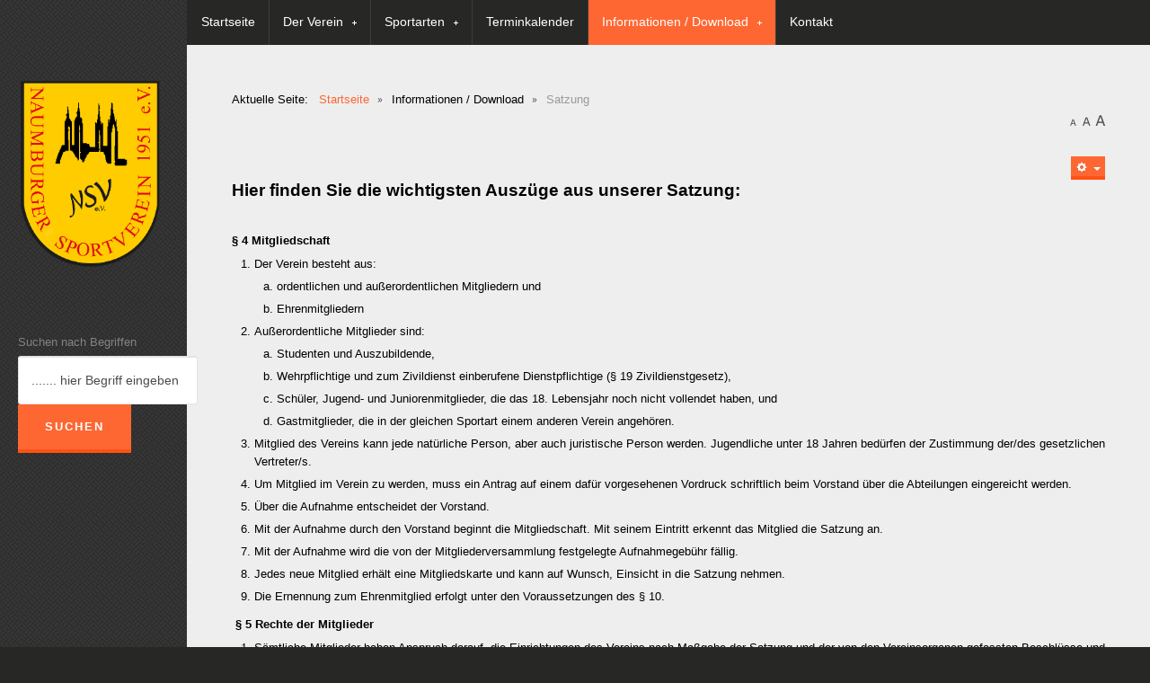

--- FILE ---
content_type: text/html; charset=utf-8
request_url: https://naumburger-sportverein.de/index.php/informationen-download/satzung
body_size: 27866
content:

<!DOCTYPE html>
<html xmlns="http://www.w3.org/1999/xhtml" xml:lang="de-de" lang="de-de" dir="ltr">
	<head>
    <!-- viewport fix for devices -->
    <meta name="viewport" content="width=device-width, initial-scale=1.0" />
    
    <!-- load core head -->
    <base href="https://naumburger-sportverein.de/index.php/informationen-download/satzung" />
	<meta http-equiv="content-type" content="text/html; charset=utf-8" />
	<meta name="description" content="Naumburger Sportverein 1951" />
	<meta name="generator" content="Joomla! - Open Source Content Management" />
	<title>Satzung</title>
	<link href="https://naumburger-sportverein.de/index.php/component/search/?Itemid=529&amp;format=opensearch" rel="search" title="Suchen Naumburger Sportverein 1951" type="application/opensearchdescription+xml" />
	<link href="/media/system/css/modal.css?35fe33a74bc743bb9f2a55988cdc002f" rel="stylesheet" type="text/css" />
	<link href="https://naumburger-sportverein.de/templates/jm-creative/css/compressed_css.php?direction=ltr&amp;style=1&amp;cookiestyle=&amp;styleswitcher=0&amp;browser=chrome" rel="stylesheet" type="text/css" />
	<link href="https://naumburger-sportverein.de/templates/jm-creative/cache/custom_css_9e8cb5ce75ad60767a344ceb48baa048.css" rel="stylesheet" type="text/css" />
	<link href="/templates/jm-creative/css/djmegamenu.css?v=4.0.0.free" rel="stylesheet" type="text/css" />
	<link href="/modules/mod_djmegamenu/assets/css/animations.css?v=4.0.0.free" rel="stylesheet" type="text/css" />
	<link href="/modules/mod_djmegamenu/mobilethemes/dark/djmobilemenu.css?v=4.0.0.free" rel="stylesheet" type="text/css" />
	<link href="//maxcdn.bootstrapcdn.com/font-awesome/4.7.0/css/font-awesome.min.css" rel="stylesheet" type="text/css" />
	<style type="text/css">
div.mod_search63 input[type="search"]{ width:auto; }		.dj-hideitem { display: none !important; }

		@media (min-width: 980px) {	
			#dj-megamenu94mobile { display: none; }
		}
		@media (max-width: 979px) {
			#dj-megamenu94, #dj-megamenu94sticky, #dj-megamenu94placeholder { display: none !important; }
		}
	
	</style>
	<script type="application/json" class="joomla-script-options new">{"csrf.token":"2d7f656878a6119b381728ac255ff2a2","system.paths":{"root":"","base":""}}</script>
	<script src="/media/jui/js/jquery.min.js?35fe33a74bc743bb9f2a55988cdc002f" type="text/javascript"></script>
	<script src="/media/jui/js/jquery-noconflict.js?35fe33a74bc743bb9f2a55988cdc002f" type="text/javascript"></script>
	<script src="/media/jui/js/jquery-migrate.min.js?35fe33a74bc743bb9f2a55988cdc002f" type="text/javascript"></script>
	<script src="/media/system/js/caption.js?35fe33a74bc743bb9f2a55988cdc002f" type="text/javascript"></script>
	<script src="/media/jui/js/bootstrap.min.js?35fe33a74bc743bb9f2a55988cdc002f" type="text/javascript"></script>
	<script src="/media/system/js/mootools-core.js?35fe33a74bc743bb9f2a55988cdc002f" type="text/javascript"></script>
	<script src="/media/system/js/core.js?35fe33a74bc743bb9f2a55988cdc002f" type="text/javascript"></script>
	<script src="/media/system/js/mootools-more.js?35fe33a74bc743bb9f2a55988cdc002f" type="text/javascript"></script>
	<script src="/media/system/js/modal.js?35fe33a74bc743bb9f2a55988cdc002f" type="text/javascript"></script>
	<script src="https://naumburger-sportverein.de/templates/jm-creative/js/styleswitcher.js" type="text/javascript"></script>
	<script src="https://naumburger-sportverein.de/templates/jm-creative/js/scripts.js" type="text/javascript"></script>
	<!--[if lt IE 9]><script src="/media/system/js/html5fallback.js?35fe33a74bc743bb9f2a55988cdc002f" type="text/javascript"></script><![endif]-->
	<script src="/modules/mod_djmegamenu/assets/js/jquery.djmegamenu.js?v=4.0.0.free" type="text/javascript" defer="defer"></script>
	<script src="/modules/mod_djmegamenu/assets/js/jquery.djmobilemenu.js?v=4.0.0.free" type="text/javascript" defer="defer"></script>
	<script type="text/javascript">
jQuery(window).on('load',  function() {
				new JCaption('img.caption');
			});
		jQuery(function($) {
			SqueezeBox.initialize({});
			SqueezeBox.assign($('a.modal').get(), {
				parse: 'rel'
			});
		});

		window.jModalClose = function () {
			SqueezeBox.close();
		};
		
		// Add extra modal close functionality for tinyMCE-based editors
		document.onreadystatechange = function () {
			if (document.readyState == 'interactive' && typeof tinyMCE != 'undefined' && tinyMCE)
			{
				if (typeof window.jModalClose_no_tinyMCE === 'undefined')
				{	
					window.jModalClose_no_tinyMCE = typeof(jModalClose) == 'function'  ?  jModalClose  :  false;
					
					jModalClose = function () {
						if (window.jModalClose_no_tinyMCE) window.jModalClose_no_tinyMCE.apply(this, arguments);
						tinyMCE.activeEditor.windowManager.close();
					};
				}
		
				if (typeof window.SqueezeBoxClose_no_tinyMCE === 'undefined')
				{
					if (typeof(SqueezeBox) == 'undefined')  SqueezeBox = {};
					window.SqueezeBoxClose_no_tinyMCE = typeof(SqueezeBox.close) == 'function'  ?  SqueezeBox.close  :  false;
		
					SqueezeBox.close = function () {
						if (window.SqueezeBoxClose_no_tinyMCE)  window.SqueezeBoxClose_no_tinyMCE.apply(this, arguments);
						tinyMCE.activeEditor.windowManager.close();
					};
				}
			}
		};
		jQuery(function($) {
			 $('.hasTip').each(function() {
				var title = $(this).attr('title');
				if (title) {
					var parts = title.split('::', 2);
					var mtelement = document.id(this);
					mtelement.store('tip:title', parts[0]);
					mtelement.store('tip:text', parts[1]);
				}
			});
			var JTooltips = new Tips($('.hasTip').get(), {"maxTitleChars": 50,"fixed": false});
		});
	(function(){
		var cb = function() {
			var add = function(css, id) {
				if(document.getElementById(id)) return;
				
				var l = document.createElement('link'); l.rel = 'stylesheet'; l.id = id; l.href = css;
				var h = document.getElementsByTagName('head')[0]; h.appendChild(l);
			}
			add('/media/djextensions/css/animate.min.css', 'animate_min_css');
			add('/media/djextensions/css/animate.ext.css', 'animate_ext_css');
		};
		var raf = requestAnimationFrame || mozRequestAnimationFrame || webkitRequestAnimationFrame || msRequestAnimationFrame;
		if (raf) raf(cb);
		else window.addEventListener('load', cb);
	})();
	</script>

    
       

    <!--[if lt IE 9]>
    <script src="http://html5shim.googlecode.com/svn/trunk/html5.js" type="text/javascript"></script>
    <script src="https://naumburger-sportverein.de/templates/jm-creative/js/respond.src.js" type="text/javascript"></script>
    <link href="https://naumburger-sportverein.de/templates/jm-creative/css/ie8.css" rel="stylesheet" type="text/css" />
    <![endif]-->
    <!--[if IE 9]>
    <link href="https://naumburger-sportverein.de/templates/jm-creative/css/ie9.css" rel="stylesheet" type="text/css" />
    <![endif]-->
    
    <!-- template path for styleswitcher script -->
    <script type="text/javascript">
        $template_path = 'https://naumburger-sportverein.de/templates/jm-creative';
    </script>
    
            <link href="https://naumburger-sportverein.de/images/Logo_NSV_bunt_neu.png" rel="Shortcut Icon" />
    
	        
    </head>	<body><div class="dj-offcanvas-wrapper"><div class="dj-offcanvas-pusher"><div class="dj-offcanvas-pusher-in">
        <div id="jm-allpage" class="scheme2 noright lcr  notopbar">
            
            
<section id="jm-main" class="container-fluid clearfix">
	<div id="jm-content-wrapper">
	    <div id="jm-content-wrapper-in">
	        <div id="jm-content-wrapper-bg" class="clearfix  nobottom">
		        <div id="jm-top-page"> 
    		        <div id="jm-nav-wrapper" class="clearfix jm-dark">
    		                		            <div id="jm-logo-sitedesc" class="pull-left">
                                                        <h1 id="jm-logo">
                                <a href="https://naumburger-sportverein.de/" onfocus="blur()" >
                                                                        <img src="https://naumburger-sportverein.de/images/Logo_NSV_bunt_250.png" alt="Naumburger Sportverein 1951" border="0" />
                                                                    </a>
                            </h1>
                                                                                </div>
                           		            
    		                                    <nav id="jm-djmenu" class="clearfix pull-left">
                              		<div class="moduletable">
						
<div class="dj-megamenu-wrapper">


<ul id="dj-megamenu94" class="dj-megamenu dj-megamenu-override horizontalMenu "
	data-options='{"wrap":"jm-allpage","animIn":"fadeInUp","animOut":"zoomOut","animSpeed":"normal","openDelay":0,"closeDelay":"500","event":"mouseenter","fixed":0,"offset":0,"theme":"override","direction":"ltr","wcag":"1"}' data-trigger="979">
<li class="dj-up itemid437 first"><a class="dj-up_a  " href="/index.php" ><span >Startseite</span></a></li><li class="dj-up itemid280 parent"><a class="dj-up_a  "   tabindex="0"><span class="dj-drop" >Der Verein<em class="arrow" aria-hidden="true"></em></span></a><div class="dj-subwrap  single_column subcols1" style=""><div class="dj-subwrap-in" style="width:200px;"><div class="dj-subcol" style="width:200px"><ul class="dj-submenu"><li class="itemid277 first"><a href="/index.php/verein/ueberuns" >Über uns</a></li><li class="itemid268"><a href="/index.php/verein/vorstand" >Der Vorstand</a></li><li class="itemid546"><a href="/index.php/verein/mitgliedsbeitrag" >Mitgliedsbeitrag</a></li></ul></div><div style="clear:both;height:0"></div></div></div></li><li class="dj-up itemid481 parent"><a class="dj-up_a  "   tabindex="0"><span class="dj-drop" >Sportarten<em class="arrow" aria-hidden="true"></em></span></a><div class="dj-subwrap  single_column subcols1" style=""><div class="dj-subwrap-in" style="width:200px;"><div class="dj-subcol" style="width:200px"><ul class="dj-submenu"><li class="itemid482 first"><a href="/index.php/sportarten/gesundheitssport" >Gesundheitssport</a></li><li class="itemid547"><a href="/index.php/sportarten/kinder-in-bewegung" >Kinder in Bewegung</a></li><li class="itemid483"><a href="/index.php/sportarten/kegeln" >Kegeln</a></li><li class="itemid484"><a href="/index.php/sportarten/kraftsport" >Kraftsport</a></li><li class="itemid545"><a href="/index.php/sportarten/bogenschiessen" >Bogenschießen</a></li><li class="itemid485"><a href="/index.php/sportarten/radsport" >Kunstradsport</a></li><li class="itemid486"><a href="/index.php/sportarten/schach" >Schach</a></li><li class="itemid487"><a href="/index.php/sportarten/schwimmen" >Schwimmen</a></li><li class="itemid488"><a href="/index.php/sportarten/volleyball" >Volleyball</a></li></ul></div><div style="clear:both;height:0"></div></div></div></li><li class="dj-up itemid551"><a class="dj-up_a  " href="/index.php/kalender" ><span >Terminkalender</span></a></li><li class="dj-up itemid523 active parent"><a class="dj-up_a active "   tabindex="0"><span class="dj-drop" >Informationen / Download<em class="arrow" aria-hidden="true"></em></span></a><div class="dj-subwrap  single_column subcols1" style=""><div class="dj-subwrap-in" style="width:200px;"><div class="dj-subcol" style="width:200px"><ul class="dj-submenu"><li class="itemid529 first current active"><a class="active " href="/index.php/informationen-download/satzung" >Satzung</a></li><li class="itemid548"><a href="/index.php/informationen-download/anmeldeformular" >Anmeldeformular</a></li><li class="itemid549"><a href="/index.php/informationen-download/fahrkostenantrag" >Fahrkostenantrag</a></li></ul></div><div style="clear:both;height:0"></div></div></div></li><li class="dj-up itemid544"><a class="dj-up_a  " href="/index.php/kontakt1" ><span >Kontakt</span></a></li></ul>


	<div id="dj-megamenu94mobile" class="dj-megamenu-select dj-megamenu-select-dark select-button ">
		<a href="#" class="dj-mobile-open-btn" aria-label="Open mobile menu"><span class="fa fa-bars" aria-hidden="true"></span></a>		<label class="hidden" aria-hidden="true" for="dj-megamenu94select">Hauptmenue</label>
	</div>


</div>		</div>
	
                        </nav>
                                
    		        </div>       		        
    		                            
    		                            <header id="jm-header" class="jm-grid clearfix">
                             <div class="jm-module-raw ">
        <div aria-label="breadcrumbs" role="navigation">
	<ul itemscope itemtype="https://schema.org/BreadcrumbList" class="breadcrumb">
					<li>
				Aktuelle Seite: &#160;
			</li>
		
						<li itemprop="itemListElement" itemscope itemtype="https://schema.org/ListItem">
											<a itemprop="item" href="/index.php" class="pathway"><span itemprop="name">Startseite</span></a>
					
											<span class="divider">
							<img src="/templates/jm-creative/images/system/arrow.png" alt="" />						</span>
										<meta itemprop="position" content="1">
				</li>
							<li itemprop="itemListElement" itemscope itemtype="https://schema.org/ListItem">
											<span itemprop="name">
							Informationen / Download						</span>
					
											<span class="divider">
							<img src="/templates/jm-creative/images/system/arrow.png" alt="" />						</span>
										<meta itemprop="position" content="2">
				</li>
							<li itemprop="itemListElement" itemscope itemtype="https://schema.org/ListItem" class="active">
					<span itemprop="name">
						Satzung					</span>
					<meta itemprop="position" content="3">
				</li>
				</ul>
</div>
    </div>

                    </header>
                                       
    		        		        </div>	        
    	        <div id="jm-middle-page">
        		    <div id="jm-content">
                                        
                                        <div id="jm-breadcrumbs-fs" class="jm-grid clearfix">
                                                                                    <div class="span12">
                                <div id="jm-font-switcher">
                                    <a href="/index.php" class="texttoggler" rel="smallview" title="small size"><img src="https://naumburger-sportverein.de/templates/jm-creative/images/smaller.png" alt="Smaller" /></a>
                                    <a href="/index.php" class="texttoggler" rel="normalview" title="normal size"><img src="https://naumburger-sportverein.de/templates/jm-creative/images/default.png" alt="Default" /></a>
                                    <a href="/index.php" class="texttoggler" rel="largeview" title="large size"><img src="https://naumburger-sportverein.de/templates/jm-creative/images/larger.png" alt="Larger" /></a>
                                    <script type="text/javascript">
                                    //documenttextsizer.setup("shared_css_class_of_toggler_controls")
                                    documenttextsizer.setup("texttoggler")
                                    </script>
                                </div>
                            </div>
                                                </div>
                                        
                     
                    <div id="jm-maincontent">
                        <div id="system-message-container">
	</div>

                        <div class="item-page" itemscope itemtype="https://schema.org/Article">
	<meta itemprop="inLanguage" content="de-DE" />
	
		
								
<div class="icons">
	
					<div class="btn-group pull-right">
				<button class="btn dropdown-toggle" type="button" id="dropdownMenuButton-83" aria-label="Benutzerwerkzeuge"
				data-toggle="dropdown" aria-haspopup="true" aria-expanded="false">
					<span class="icon-cog" aria-hidden="true"></span>
					<span class="caret" aria-hidden="true"></span>
				</button>
								<ul class="dropdown-menu" aria-labelledby="dropdownMenuButton-83">
											<li class="print-icon"> <a href="/index.php/informationen-download/satzung?tmpl=component&amp;print=1" title="Eintrag ausdrucken < Satzung >" onclick="window.open(this.href,'win2','status=no,toolbar=no,scrollbars=yes,titlebar=no,menubar=no,resizable=yes,width=640,height=480,directories=no,location=no'); return false;" rel="nofollow">			<span class="icon-print" aria-hidden="true"></span>
		Drucken	</a> </li>
																<li class="email-icon"> <a href="/index.php/component/mailto/?tmpl=component&amp;template=jm-creative&amp;link=4a4dfcb1d4409a3984401a84505eb481ab6df3a7" title="Link einem Freund via E-Mail senden" onclick="window.open(this.href,'win2','width=400,height=450,menubar=yes,resizable=yes'); return false;" rel="nofollow">			<span class="icon-envelope" aria-hidden="true"></span>
		E-Mail	</a> </li>
														</ul>
			</div>
		
	</div>
			
		
	
	
		
								<div itemprop="articleBody">
		
<p>&nbsp;</p>
<p><span style="font-size: 14pt;"><strong style="font-size: 18.6667px;">Hier finden Sie die wichtigsten Auszüge aus unserer Satzung:</strong></span></p>
<p>&nbsp;</p>
<p><span style="color: #000000;"><strong>§ 4 Mitgliedschaft</strong></span></p>
<ol>
<li>
<p style="margin-bottom: 0cm; padding: 0cm;"><span style="color: #000000;">Der Verein besteht aus:</span></p>
<ol type="a">
<li>
<p style="margin-bottom: 0cm; padding: 0cm;"><span style="color: #000000;">ordentlichen und außerordentlichen Mitgliedern und</span></p>
</li>
<li>
<p style="margin-bottom: 0cm; padding: 0cm;"><span style="color: #000000;">Ehrenmitgliedern</span></p>
</li>
</ol></li>
<li>
<p style="margin-bottom: 0cm; padding: 0cm;"><span style="color: #000000;">Außerordentliche Mitglieder sind:</span></p>
<ol type="a">
<li>
<p style="margin-bottom: 0cm; padding: 0cm;"><span style="color: #000000;">Studenten und Auszubildende,</span></p>
</li>
<li>
<p style="margin-bottom: 0cm; padding: 0cm;"><span style="color: #000000;">Wehrpflichtige und zum Zivildienst einberufene Dienstpflichtige (§ 19 Zivildienstgesetz),</span></p>
</li>
<li>
<p style="margin-bottom: 0cm; padding: 0cm;"><span style="color: #000000;">Schüler, Jugend- und Juniorenmitglieder, die das 18. Lebensjahr noch nicht vollendet haben, und</span></p>
</li>
<li>
<p style="margin-bottom: 0cm; padding: 0cm;"><span style="color: #000000;">Gastmitglieder, die in der gleichen Sportart einem anderen Verein angehören.</span></p>
</li>
</ol></li>
<li>
<p style="margin-bottom: 0cm; padding: 0cm;"><span style="color: #000000;">Mitglied des Vereins kann jede natürliche Person, aber auch juristische Person werden. Jugendliche unter 18 Jahren bedürfen der Zustimmung der/des gesetzlichen Vertreter/s.</span></p>
</li>
<li>
<p style="margin-bottom: 0cm; padding: 0cm;"><span style="color: #000000;">Um Mitglied im Verein zu werden, muss ein Antrag auf einem dafür vorgesehenen Vordruck schriftlich beim Vorstand über die Abteilungen eingereicht werden.</span></p>
</li>
<li>
<p style="margin-bottom: 0cm; padding: 0cm;"><span style="color: #000000;">Über die Aufnahme entscheidet der Vorstand.</span></p>
</li>
<li>
<p style="margin-bottom: 0cm; padding: 0cm;"><span style="color: #000000;">Mit der Aufnahme durch den Vorstand beginnt die Mitgliedschaft. Mit seinem Eintritt erkennt das Mitglied die Satzung an.</span></p>
</li>
<li>
<p style="margin-bottom: 0cm; padding: 0cm;"><span style="color: #000000;">Mit der Aufnahme wird die von der Mitgliederversammlung festgelegte Aufnahmegebühr fällig.</span></p>
</li>
<li>
<p style="margin-bottom: 0cm; padding: 0cm;"><span style="color: #000000;">Jedes neue Mitglied erhält eine Mitgliedskarte und kann auf Wunsch, Einsicht in die Satzung nehmen.</span></p>
</li>
<li>
<p style="padding: 0cm;"><span style="color: #000000;">Die Ernennung zum Ehrenmitglied erfolgt unter den Voraussetzungen des § 10.</span></p>
</li>
</ol>
<p><span style="color: #000000;">&nbsp;<strong>§ 5 Rechte der Mitglieder</strong></span></p>
<ol>
<li>
<p style="margin-bottom: 0cm; padding: 0cm;"><span style="color: #000000;">Sämtliche Mitglieder haben Anspruch darauf, die Einrichtungen des Vereins nach Maßgabe der Satzung und der von den Vereinsorganen gefassten Beschlüsse und getroffenen Anweisungen zu benutzen und an den Veranstaltungen des Vereins teilzunehmen.</span></p>
</li>
<li>
<p style="margin-bottom: 0cm; padding: 0cm;"><span style="color: #000000;">Alle Mitglieder genießen im Übrigen alle Rechte, die sich aus der Satzung, insbesondere aus der Zweckbestimmung des Vereins ergeben. Sie haben - mit Ausnahme der jugendlichen Mitglieder unter 18 Jahre - das aktive und passive Wahlrecht sowie gleiches Stimmrecht in den Mitgliederversammlungen.</span></p>
</li>
<li>
<p style="margin-bottom: 0cm; padding: 0cm;"><span style="color: #000000;">Die außerordentlichen aktiven Mitglieder haben Anspruch auf ermäßigte oder befreite Beitragszahlung.</span></p>
</li>
<li>
<p style="padding: 0cm;"><span style="color: #000000;">Die jugendlichen Mitglieder haben das Recht an den Mitgliederversammlungen teilzunehmen.</span></p>
</li>
</ol>
<p><span style="color: #000000;"><strong>§ 6 Pflichten der Mitglieder</strong></span></p>
<ol>
<li>
<p style="margin-bottom: 0cm; padding: 0cm;"><span style="color: #000000;">Sämtliche Mitglieder haben die sich aus der Satzung und insbesondere die sich aus der Zweckbestimmung des Vereins ergebenden Pflichten zu erfüllen. Sie sind verpflichtet, die sportlichen Bestrebungen und Interesse des Vereins nach Kräften zu unterstützen</span></p>
</li>
<li>
<p style="margin-bottom: 0cm; padding: 0cm;"><span style="color: #000000;">Die Mitglieder sind verpflichtet, die von den Vereinsorganen gefassten Beschlüsse und Anordnungen zu befolgen. Dies gilt insbesondere auf den Spielplätzen. Die Platz- und Spielordnung ist einzuhalten.</span></p>
</li>
<li>
<p style="margin-bottom: 0cm; padding: 0cm;"><span style="color: #000000;">Sämtliche Mitglieder - mit Ausnahme der Ehrenmitglieder - sind zur Betragszahlung verpflichtet (§ 7).</span></p>
</li>
<li>
<p style="margin-bottom: 0cm; padding: 0cm;"><span style="color: #000000;">Die Pflichten der Zahlung einer Umlage ergibt sich aus § 8.</span></p>
</li>
<li>
<p style="margin-bottom: 0cm; padding: 0cm;"><span style="color: #000000;">Verletzt ein Mitglied seine Pflichten so kann es durch den Vorstand mit der folgenden Maßnahme belegt werden:</span></p>
<ol type="a">
<li>
<p style="margin-bottom: 0cm; padding: 0cm;"><span style="color: #000000;">Verwarnung</span></p>
</li>
<li>
<p style="margin-bottom: 0cm; padding: 0cm;"><span style="color: #000000;">Verweis</span></p>
</li>
<li>
<p style="margin-bottom: 0cm; padding: 0cm;"><span style="color: #000000;">angemessene Geldstrafe</span></p>
</li>
<li>
<p style="margin-bottom: 0cm; padding: 0cm;"><span style="color: #000000;">zeitlich begrenztes Verbot der Teilnahme am Spielbetrieb und den Veranstaltungen des Vereins (bis zu einem Jahr).</span></p>
</li>
</ol></li>
<li>
<p style="margin-bottom: 0cm; padding: 0cm;"><span style="color: #000000;">Der Bescheid über die Maßregelung ist mit Einschreibebrief zuzustellen.</span></p>
</li>
<li>
<p style="padding: 0cm;"><span style="color: #000000;">Im Übrigen gelten die Bestimmungen des § 9 Abs. 5, 7 und 8.</span></p>
</li>
</ol>
<p><span style="color: #000000;"><strong>§ 7 Beiträge</strong></span></p>
<ol>
<li>
<p style="margin-bottom: 0cm; padding: 0cm;"><span style="color: #000000;">Die Beitragspflicht beginnt mit dem ersten Kalendertag des Monats, in dem das Mitglied dem Verein beitritt.</span></p>
</li>
<li>
<p style="margin-bottom: 0cm; padding: 0cm;"><span style="color: #000000;">Alle ordentlichen und außerordentlichen Mitglieder haben einen Halbjahresbeitrag zu zahlen.</span></p>
</li>
<li>
<p style="margin-bottom: 0cm; padding: 0cm;"><span style="color: #000000;">Die Beiträge sind Halbjahresbeiträge, deren Höhe und Fälligkeit alljährlich auf der Mitgliederversammlung festgesetzt wird.</span></p>
</li>
<li>
<p style="margin-bottom: 0cm; padding: 0cm;"><span style="color: #000000;">Mitglieder, die den Beitrag nach Fälligkeit nicht entrichtet haben, werden nach 30 Tagen gemahnt. Nach erfolgloser Mahnung werden die Mitglieder nach § 9 ausgeschlossen.</span></p>
</li>
<li>
<p style="padding: 0cm;"><span style="color: #000000;">Der Vorstand kann unverschuldet in Not geratenen Mitgliedern die Zahlung der Aufnahmegebühr und des Beitrages stunden; in besonderen Fällen auch ganz oder teilweise erlassen.</span></p>
</li>
</ol>
<p><span style="color: #000000;"></span></p>
<p>&nbsp;</p>
<p><span style="font-size: x-small;"><span style="color: #000000; font-size: 12pt;">Die vollständige Satzung steht für Sie als PDF-Datei bereit:</span><br /></span></p>
<p><span style="font-size: 12pt;"><a href="/images/pdf/Satzung_NSV_2018.pdf" target="_blank">Komplette Satzung als PDF</a></span></p>
<p>&nbsp;</p>
<p>&nbsp;</p>	</div>

						
							</div>

                    </div>
                                                            </div>
    	        </div>	        
    	                 
            </div>           
        	    </div>    
	</div>
		<aside id="jm-left" class="span3 jm-dark">  	    
	            <div id="jm-logo-sitedesc">
                        <h1 id="jm-logo">
                <a href="https://naumburger-sportverein.de/" onfocus="blur()" >
                                        <img src="https://naumburger-sportverein.de/images/Logo_NSV_bunt_250.png" alt="Naumburger Sportverein 1951" border="0" />
                                    </a>
            </h1>
                                </div>
          	    
		
<div class="left-column count_1"><div class="row-fluid"><div class="left-column-in span0"><div class="left-column-bg">	<div class="jm-module ">
		<div  class="jm-module-in">
			
			
			    					   			   	
		    <div class="jm-module-content clearfix">
		      <div class="jm-module-content-in">
		    	<div class="search mod_search63">
	<form action="/index.php/informationen-download/satzung" method="post" class="form-inline" role="search">
		<label for="mod-search-searchword63" class="element-invisible">Suchen nach Begriffen</label> <input name="searchword" id="mod-search-searchword63" maxlength="200"  class="inputbox search-query input-medium" type="search" size="20" placeholder="....... hier Begriff eingeben" /><br /> <button class="button btn btn-primary" onclick="this.form.searchword.focus();">Suchen</button>		<input type="hidden" name="task" value="search" />
		<input type="hidden" name="option" value="com_search" />
		<input type="hidden" name="Itemid" value="529" />
	</form>
</div>
		      </div>
		    </div>
		    
		    		    
		    
		</div>
	</div>
	</div></div></div></div>	</aside>
	</section>    	    
<footer id="jm-footer" class="container-fluid">
    <div id="jm-footer-in" class="clearfix jm-dark">
                        <div id="jm-footer-center" class="pull-left">               
            <div id="jm-footer-menu">
                		<div class="module_menu
">
			<div>
				<div>
					<div>
											<ul class="nav menu mod-list">
<li class="item-524"><a href="/index.php" >Startseite</a></li><li class="item-532"><a href="/index.php/kontakt" >Kontakt</a></li><li class="item-525"><a href="/index.php/suchen" >Suchen</a></li><li class="item-526"><a href="/index.php/anmelden" >Anmelden/Abmelden</a></li><li class="item-527"><a href="/index.php/impressum" >Impressum</a></li><li class="item-528"><a href="/index.php/webmaster" >Webmaster</a></li></ul>
					</div>
				</div>
			</div>
		</div>
	
            </div>   
        </div>
                <div id="jm-footer-right" class="pull-right">
            <div id="jm-style-power">
                               
            </div>
        </div>
    </div>
</footer>
    <p id="jm-back-top"><a id="backtotop" href="javascript:void(0)"><span>&nbsp;</span></a></p>
		</div>
	</div></div></div></body>
</html>

--- FILE ---
content_type: text/css
request_url: https://naumburger-sportverein.de/templates/jm-creative/css/compressed_css.php?direction=ltr&style=1&cookiestyle=&styleswitcher=0&browser=chrome
body_size: 30410
content:
article,aside,details,figcaption,figure,footer,header,hgroup,nav,section{display:block;}audio,canvas,video{display:inline-block;*display:inline;*zoom:1;}audio:not([controls]){display:none;}html{font-size:100%;-webkit-text-size-adjust:100%;-ms-text-size-adjust:100%;}a:focus{outline:thin dotted #333;outline:5px auto -webkit-focus-ring-color;outline-offset:-2px;}a:hover,a:active{outline:0;}sub,sup{position:relative;font-size:75%;line-height:0;vertical-align:baseline;}sup{top:-0.5em;}sub{bottom:-0.25em;}img{max-width:100%;width:auto \9;height:auto;vertical-align:middle;border:0;-ms-interpolation-mode:bicubic;}#map_canvas img,.google-maps img{max-width:none;}button,input,select,textarea{margin:0;font-size:100%;vertical-align:middle;}button,input{*overflow:visible;line-height:normal;}button::-moz-focus-inner,input::-moz-focus-inner{padding:0;border:0;}button,html input[type="button"],input[type="reset"],input[type="submit"]{-webkit-appearance:button;cursor:pointer;}input[type="search"]{-webkit-box-sizing:content-box;-moz-box-sizing:content-box;box-sizing:content-box;-webkit-appearance:textfield;}input[type="search"]::-webkit-search-decoration,input[type="search"]::-webkit-search-cancel-button{-webkit-appearance:none;}textarea{overflow:auto;vertical-align:top;}.clearfix{*zoom:1;}.clearfix:before,.clearfix:after{display:table;content:"";line-height:0;}.clearfix:after{clear:both;}.hide-text{font:0/0 a;color:transparent;text-shadow:none;background-color:transparent;border:0;}.input-block-level{display:block;width:100%;min-height:50px;-webkit-box-sizing:border-box;-moz-box-sizing:border-box;box-sizing:border-box;}.row{margin-left:-50px;*zoom:1;}.row:before,.row:after{display:table;content:"";line-height:0;}.row:after{clear:both;}[class*="span"]{float:left;min-height:1px;margin-left:50px;}.container,.navbar-static-top .container,.navbar-fixed-top .container,.navbar-fixed-bottom .container{width:982px;}.span12{width:982px;}.span11{width:896px;}.span10{width:810px;}.span9{width:724px;}.span8{width:638px;}.span7{width:552px;}.span6{width:466px;}.span5{width:380px;}.span4{width:294px;}.span3{width:208px;}.span2{width:122px;}.span1{width:36px;}.offset12{margin-left:1082px;}.offset11{margin-left:996px;}.offset10{margin-left:910px;}.offset9{margin-left:824px;}.offset8{margin-left:738px;}.offset7{margin-left:652px;}.offset6{margin-left:566px;}.offset5{margin-left:480px;}.offset4{margin-left:394px;}.offset3{margin-left:308px;}.offset2{margin-left:222px;}.offset1{margin-left:136px;}.row-fluid{width:100%;*zoom:1;}.row-fluid:before,.row-fluid:after{display:table;content:"";line-height:0;}.row-fluid:after{clear:both;}.row-fluid [class*="span"]{display:block;width:100%;min-height:50px;-webkit-box-sizing:border-box;-moz-box-sizing:border-box;box-sizing:border-box;float:left;margin-left:5.091649694501%;*margin-left:5.040733197556%;}.row-fluid [class*="span"]:first-child{margin-left:0;}.row-fluid .controls-row [class*="span"] + [class*="span"]{margin-left:5.091649694501%;}.row-fluid .span12{width:100%;*width:99.949083503055%;}.row-fluid .span11{width:91.242362525458%;*width:91.191446028513%;}.row-fluid .span10{width:82.484725050916%;*width:82.433808553971%;}.row-fluid .span9{width:73.727087576375%;*width:73.67617107943%;}.row-fluid .span8{width:64.969450101833%;*width:64.918533604888%;}.row-fluid .span7{width:56.211812627291%;*width:56.160896130346%;}.row-fluid .span6{width:47.454175152749%;*width:47.403258655804%;}.row-fluid .span5{width:38.696537678208%;*width:38.645621181263%;}.row-fluid .span4{width:29.938900203666%;*width:29.887983706721%;}.row-fluid .span3{width:21.181262729124%;*width:21.130346232179%;}.row-fluid .span2{width:12.423625254582%;*width:12.372708757637%;}.row-fluid .span1{width:3.6659877800407%;*width:3.6150712830957%;}.row-fluid .offset12{margin-left:110.183299389%;*margin-left:110.08146639511%;}.row-fluid .offset12:first-child{margin-left:105.0916496945%;*margin-left:104.98981670061%;}.row-fluid .offset11{margin-left:101.42566191446%;*margin-left:101.32382892057%;}.row-fluid .offset11:first-child{margin-left:96.334012219959%;*margin-left:96.232179226069%;}.row-fluid .offset10{margin-left:92.668024439919%;*margin-left:92.566191446029%;}.row-fluid .offset10:first-child{margin-left:87.576374745418%;*margin-left:87.474541751527%;}.row-fluid .offset9{margin-left:83.910386965377%;*margin-left:83.808553971487%;}.row-fluid .offset9:first-child{margin-left:78.818737270876%;*margin-left:78.716904276986%;}.row-fluid .offset8{margin-left:75.152749490835%;*margin-left:75.050916496945%;}.row-fluid .offset8:first-child{margin-left:70.061099796334%;*margin-left:69.959266802444%;}.row-fluid .offset7{margin-left:66.395112016293%;*margin-left:66.293279022403%;}.row-fluid .offset7:first-child{margin-left:61.303462321792%;*margin-left:61.201629327902%;}.row-fluid .offset6{margin-left:57.637474541752%;*margin-left:57.535641547862%;}.row-fluid .offset6:first-child{margin-left:52.545824847251%;*margin-left:52.443991853361%;}.row-fluid .offset5{margin-left:48.87983706721%;*margin-left:48.77800407332%;}.row-fluid .offset5:first-child{margin-left:43.788187372709%;*margin-left:43.686354378819%;}.row-fluid .offset4{margin-left:40.122199592668%;*margin-left:40.020366598778%;}.row-fluid .offset4:first-child{margin-left:35.030549898167%;*margin-left:34.928716904277%;}.row-fluid .offset3{margin-left:31.364562118126%;*margin-left:31.262729124236%;}.row-fluid .offset3:first-child{margin-left:26.272912423625%;*margin-left:26.171079429735%;}.row-fluid .offset2{margin-left:22.606924643585%;*margin-left:22.505091649695%;}.row-fluid .offset2:first-child{margin-left:17.515274949084%;*margin-left:17.413441955193%;}.row-fluid .offset1{margin-left:13.849287169043%;*margin-left:13.747454175153%;}.row-fluid .offset1:first-child{margin-left:8.7576374745418%;*margin-left:8.6558044806517%;}[class*="span"].hide,.row-fluid [class*="span"].hide{display:none;}[class*="span"].pull-right,.row-fluid [class*="span"].pull-right{float:right;}.container{margin-right:auto;margin-left:auto;*zoom:1;}.container:before,.container:after{display:table;content:"";line-height:0;}.container:after{clear:both;}.container-fluid{padding-right:50px;padding-left:50px;*zoom:1;}.container-fluid:before,.container-fluid:after{display:table;content:"";line-height:0;}.container-fluid:after{clear:both;}p{margin:0 0 10px;}.lead{margin-bottom:20px;font-size:19.5px;font-weight:200;line-height:30px;}small{font-size:85%;}strong{font-weight:bold;}em{font-style:italic;}cite{font-style:normal;}.muted{color:#999;}.text-warning{color:#c09853;}a.text-warning:hover{color:#a47e3c;}.text-error{color:#b94a48;}a.text-error:hover{color:#953b39;}.text-info{color:#3a87ad;}a.text-info:hover{color:#2d6987;}.text-success{color:#468847;}a.text-success:hover{color:#356635;}h1,h2,h3,h4,h5,h6{margin:10px 0;font-family:inherit;font-weight:bold;line-height:20px;color:inherit;text-rendering:optimizelegibility;}h1 small,h2 small,h3 small,h4 small,h5 small,h6 small{font-weight:normal;line-height:1;color:#999;}h1,h2,h3{line-height:40px;}h1{font-size:35.75px;}h2{font-size:29.25px;}h3{font-size:22.75px;}h4{font-size:16.25px;}h5{font-size:13px;}h6{font-size:11.05px;}h1 small{font-size:22.75px;}h2 small{font-size:16.25px;}h3 small{font-size:13px;}h4 small{font-size:13px;}.page-header{padding-bottom:9px;margin:20px 0 30px;border-bottom:1px solid #f5f5f5;}ul,ol{padding:0;margin:0 0 10px 25px;}ul ul,ul ol,ol ol,ol ul{margin-bottom:0;}li{line-height:20px;}ul.unstyled,ol.unstyled{margin-left:0;list-style:none;}dl{margin-bottom:20px;}dt,dd{line-height:20px;}dt{font-weight:bold;}dd{margin-left:10px;}.dl-horizontal{*zoom:1;}.dl-horizontal:before,.dl-horizontal:after{display:table;content:"";line-height:0;}.dl-horizontal:after{clear:both;}.dl-horizontal dt{float:left;width:160px;clear:left;text-align:right;overflow:hidden;text-overflow:ellipsis;white-space:nowrap;}.dl-horizontal dd{margin-left:180px;}hr{margin:20px 0;border:0;border-top:1px solid #f5f5f5;border-bottom:1px solid #fff;}abbr[title],abbr[data-original-title]{cursor:help;border-bottom:1px dotted #999;}abbr.initialism{font-size:90%;text-transform:uppercase;}blockquote{padding:0 0 0 15px;margin:0 0 20px;border-left:5px solid #f5f5f5;}blockquote p{margin-bottom:0;font-size:16px;font-weight:300;line-height:25px;}blockquote small{display:block;line-height:20px;color:#999;}blockquote small:before{content:'\2014 \00A0';}blockquote.pull-right{float:right;padding-right:15px;padding-left:0;border-right:5px solid #f5f5f5;border-left:0;}blockquote.pull-right p,blockquote.pull-right small{text-align:right;}blockquote.pull-right small:before{content:'';}blockquote.pull-right small:after{content:'\00A0 \2014';}q:before,q:after,blockquote:before,blockquote:after{content:"";}address{display:block;margin-bottom:20px;font-style:normal;line-height:20px;}code,pre{padding:0 3px 2px;font-family:Monaco,Menlo,Consolas,"Courier New",monospace;font-size:11px;color:#333;-webkit-border-radius:3px;-moz-border-radius:3px;border-radius:3px;}code{padding:2px 4px;color:#d14;background-color:#f7f7f9;border:1px solid #e1e1e8;}pre{display:block;padding:9.5px;margin:0 0 10px;font-size:12px;line-height:20px;word-break:break-all;word-wrap:break-word;white-space:pre;white-space:pre-wrap;background-color:#f5f5f5;border:1px solid #ccc;border:1px solid rgba(0,0,0,0.15);-webkit-border-radius:0;-moz-border-radius:0;border-radius:0;}pre.prettyprint{margin-bottom:20px;}pre code{padding:0;color:inherit;background-color:transparent;border:0;}.pre-scrollable{max-height:340px;overflow-y:scroll;}table{max-width:100%;background-color:transparent;border-collapse:collapse;border-spacing:0;}.table{width:100%;margin-bottom:20px;}.table th,.table td{padding:8px;line-height:20px;text-align:left;vertical-align:top;border-top:1px solid #ddd;}.table th{font-weight:bold;}.table thead th{vertical-align:bottom;}.table caption + thead tr:first-child th,.table caption + thead tr:first-child td,.table colgroup + thead tr:first-child th,.table colgroup + thead tr:first-child td,.table thead:first-child tr:first-child th,.table thead:first-child tr:first-child td{border-top:0;}.table tbody + tbody{border-top:2px solid #ddd;}.table-condensed th,.table-condensed td{padding:4px 5px;}.table-bordered{border:1px solid #ddd;border-collapse:separate;*border-collapse:collapse;border-left:0;-webkit-border-radius:0;-moz-border-radius:0;border-radius:0;}.table-bordered th,.table-bordered td{border-left:1px solid #ddd;}.table-bordered caption + thead tr:first-child th,.table-bordered caption + tbody tr:first-child th,.table-bordered caption + tbody tr:first-child td,.table-bordered colgroup + thead tr:first-child th,.table-bordered colgroup + tbody tr:first-child th,.table-bordered colgroup + tbody tr:first-child td,.table-bordered thead:first-child tr:first-child th,.table-bordered tbody:first-child tr:first-child th,.table-bordered tbody:first-child tr:first-child td{border-top:0;}.table-bordered thead:first-child tr:first-child th:first-child,.table-bordered tbody:first-child tr:first-child td:first-child{-webkit-border-top-left-radius:4px;border-top-left-radius:4px;-moz-border-radius-topleft:4px;}.table-bordered thead:first-child tr:first-child th:last-child,.table-bordered tbody:first-child tr:first-child td:last-child{-webkit-border-top-right-radius:4px;border-top-right-radius:4px;-moz-border-radius-topright:4px;}.table-bordered thead:last-child tr:last-child th:first-child,.table-bordered tbody:last-child tr:last-child td:first-child,.table-bordered tfoot:last-child tr:last-child td:first-child{-webkit-border-radius:0 0 0 4px;-moz-border-radius:0 0 0 4px;border-radius:0 0 0 4px;-webkit-border-bottom-left-radius:4px;border-bottom-left-radius:4px;-moz-border-radius-bottomleft:4px;}.table-bordered thead:last-child tr:last-child th:last-child,.table-bordered tbody:last-child tr:last-child td:last-child,.table-bordered tfoot:last-child tr:last-child td:last-child{-webkit-border-bottom-right-radius:4px;border-bottom-right-radius:4px;-moz-border-radius-bottomright:4px;}.table-bordered caption + thead tr:first-child th:first-child,.table-bordered caption + tbody tr:first-child td:first-child,.table-bordered colgroup + thead tr:first-child th:first-child,.table-bordered colgroup + tbody tr:first-child td:first-child{-webkit-border-top-left-radius:4px;border-top-left-radius:4px;-moz-border-radius-topleft:4px;}.table-bordered caption + thead tr:first-child th:last-child,.table-bordered caption + tbody tr:first-child td:last-child,.table-bordered colgroup + thead tr:first-child th:last-child,.table-bordered colgroup + tbody tr:first-child td:last-child{-webkit-border-top-right-radius:4px;border-top-right-radius:4px;-moz-border-radius-topright:4px;}.table-striped tbody tr:nth-child(odd) td,.table-striped tbody tr:nth-child(odd) th{background-color:#f9f9f9;}.table-hover tbody tr:hover td,.table-hover tbody tr:hover th{background-color:#f5f5f5;}table td[class*="span"],table th[class*="span"],.row-fluid table td[class*="span"],.row-fluid table th[class*="span"]{display:table-cell;float:none;margin-left:0;}.table td.span1,.table th.span1{float:none;width:20px;margin-left:0;}.table td.span2,.table th.span2{float:none;width:106px;margin-left:0;}.table td.span3,.table th.span3{float:none;width:192px;margin-left:0;}.table td.span4,.table th.span4{float:none;width:278px;margin-left:0;}.table td.span5,.table th.span5{float:none;width:364px;margin-left:0;}.table td.span6,.table th.span6{float:none;width:450px;margin-left:0;}.table td.span7,.table th.span7{float:none;width:536px;margin-left:0;}.table td.span8,.table th.span8{float:none;width:622px;margin-left:0;}.table td.span9,.table th.span9{float:none;width:708px;margin-left:0;}.table td.span10,.table th.span10{float:none;width:794px;margin-left:0;}.table td.span11,.table th.span11{float:none;width:880px;margin-left:0;}.table td.span12,.table th.span12{float:none;width:966px;margin-left:0;}.table tbody tr.success td{background-color:#dff0d8;}.table tbody tr.error td{background-color:#f2dede;}.table tbody tr.warning td{background-color:#fcf8e3;}.table tbody tr.info td{background-color:#d9edf7;}.table-hover tbody tr.success:hover td{background-color:#d0e9c6;}.table-hover tbody tr.error:hover td{background-color:#ebcccc;}.table-hover tbody tr.warning:hover td{background-color:#faf2cc;}.table-hover tbody tr.info:hover td{background-color:#c4e3f3;}[class^="icon-"],[class*=" icon-"]{display:inline-block;width:14px;height:14px;*margin-right:.3em;line-height:14px;vertical-align:text-top;background-image:url("../images/glyphicons-halflings.png");background-position:14px 14px;background-repeat:no-repeat;margin-top:1px;}.icon-white,.nav-pills > .active > a > [class^="icon-"],.nav-pills > .active > a > [class*=" icon-"],.nav-list > .active > a > [class^="icon-"],.nav-list > .active > a > [class*=" icon-"],.navbar-inverse .nav > .active > a > [class^="icon-"],.navbar-inverse .nav > .active > a > [class*=" icon-"],.dropdown-menu > li > a:hover > [class^="icon-"],.dropdown-menu > li > a:hover > [class*=" icon-"],.dropdown-menu > .active > a > [class^="icon-"],.dropdown-menu > .active > a > [class*=" icon-"],.dropdown-submenu:hover > a > [class^="icon-"],.dropdown-submenu:hover > a > [class*=" icon-"]{background-image:url("../images/glyphicons-halflings-white.png");}.icon-glass{background-position:0 0;}.icon-music{background-position:-24px 0;}.icon-search{background-position:-48px 0;}.icon-envelope{background-position:-72px 0;}.icon-heart{background-position:-96px 0;}.icon-star{background-position:-120px 0;}.icon-star-empty{background-position:-144px 0;}.icon-user{background-position:-168px 0;}.icon-film{background-position:-192px 0;}.icon-th-large{background-position:-216px 0;}.icon-th{background-position:-240px 0;}.icon-th-list{background-position:-264px 0;}.icon-ok{background-position:-288px 0;}.icon-remove{background-position:-312px 0;}.icon-zoom-in{background-position:-336px 0;}.icon-zoom-out{background-position:-360px 0;}.icon-off{background-position:-384px 0;}.icon-signal{background-position:-408px 0;}.icon-cog{background-position:-432px 0;}.icon-trash{background-position:-456px 0;}.icon-home{background-position:0 -24px;}.icon-file{background-position:-24px -24px;}.icon-time{background-position:-48px -24px;}.icon-road{background-position:-72px -24px;}.icon-download-alt{background-position:-96px -24px;}.icon-download{background-position:-120px -24px;}.icon-upload{background-position:-144px -24px;}.icon-inbox{background-position:-168px -24px;}.icon-play-circle{background-position:-192px -24px;}.icon-repeat{background-position:-216px -24px;}.icon-refresh{background-position:-240px -24px;}.icon-list-alt{background-position:-264px -24px;}.icon-lock{background-position:-287px -24px;}.icon-flag{background-position:-312px -24px;}.icon-headphones{background-position:-336px -24px;}.icon-volume-off{background-position:-360px -24px;}.icon-volume-down{background-position:-384px -24px;}.icon-volume-up{background-position:-408px -24px;}.icon-qrcode{background-position:-432px -24px;}.icon-barcode{background-position:-456px -24px;}.icon-tag{background-position:0 -48px;}.icon-tags{background-position:-25px -48px;}.icon-book{background-position:-48px -48px;}.icon-bookmark{background-position:-72px -48px;}.icon-print{background-position:-96px -48px;}.icon-camera{background-position:-120px -48px;}.icon-font{background-position:-144px -48px;}.icon-bold{background-position:-167px -48px;}.icon-italic{background-position:-192px -48px;}.icon-text-height{background-position:-216px -48px;}.icon-text-width{background-position:-240px -48px;}.icon-align-left{background-position:-264px -48px;}.icon-align-center{background-position:-288px -48px;}.icon-align-right{background-position:-312px -48px;}.icon-align-justify{background-position:-336px -48px;}.icon-list{background-position:-360px -48px;}.icon-indent-left{background-position:-384px -48px;}.icon-indent-right{background-position:-408px -48px;}.icon-facetime-video{background-position:-432px -48px;}.icon-picture{background-position:-456px -48px;}.icon-pencil{background-position:0 -72px;}.icon-map-marker{background-position:-24px -72px;}.icon-adjust{background-position:-48px -72px;}.icon-tint{background-position:-72px -72px;}.icon-edit{background-position:-96px -72px;}.icon-share{background-position:-120px -72px;}.icon-check{background-position:-144px -72px;}.icon-move{background-position:-168px -72px;}.icon-step-backward{background-position:-192px -72px;}.icon-fast-backward{background-position:-216px -72px;}.icon-backward{background-position:-240px -72px;}.icon-play{background-position:-264px -72px;}.icon-pause{background-position:-288px -72px;}.icon-stop{background-position:-312px -72px;}.icon-forward{background-position:-336px -72px;}.icon-fast-forward{background-position:-360px -72px;}.icon-step-forward{background-position:-384px -72px;}.icon-eject{background-position:-408px -72px;}.icon-chevron-left{background-position:-432px -72px;}.icon-chevron-right{background-position:-456px -72px;}.icon-plus-sign{background-position:0 -96px;}.icon-minus-sign{background-position:-24px -96px;}.icon-remove-sign{background-position:-48px -96px;}.icon-ok-sign{background-position:-72px -96px;}.icon-question-sign{background-position:-96px -96px;}.icon-info-sign{background-position:-120px -96px;}.icon-screenshot{background-position:-144px -96px;}.icon-remove-circle{background-position:-168px -96px;}.icon-ok-circle{background-position:-192px -96px;}.icon-ban-circle{background-position:-216px -96px;}.icon-arrow-left{background-position:-240px -96px;}.icon-arrow-right{background-position:-264px -96px;}.icon-arrow-up{background-position:-289px -96px;}.icon-arrow-down{background-position:-312px -96px;}.icon-share-alt{background-position:-336px -96px;}.icon-resize-full{background-position:-360px -96px;}.icon-resize-small{background-position:-384px -96px;}.icon-plus{background-position:-408px -96px;}.icon-minus{background-position:-433px -96px;}.icon-asterisk{background-position:-456px -96px;}.icon-exclamation-sign{background-position:0 -120px;}.icon-gift{background-position:-24px -120px;}.icon-leaf{background-position:-48px -120px;}.icon-fire{background-position:-72px -120px;}.icon-eye-open{background-position:-96px -120px;}.icon-eye-close{background-position:-120px -120px;}.icon-warning-sign{background-position:-144px -120px;}.icon-plane{background-position:-168px -120px;}.icon-calendar{background-position:-192px -120px;}.icon-random{background-position:-216px -120px;width:16px;}.icon-comment{background-position:-240px -120px;}.icon-magnet{background-position:-264px -120px;}.icon-chevron-up{background-position:-288px -120px;}.icon-chevron-down{background-position:-313px -119px;}.icon-retweet{background-position:-336px -120px;}.icon-shopping-cart{background-position:-360px -120px;}.icon-folder-close{background-position:-384px -120px;}.icon-folder-open{background-position:-408px -120px;width:16px;}.icon-resize-vertical{background-position:-432px -119px;}.icon-resize-horizontal{background-position:-456px -118px;}.icon-hdd{background-position:0 -144px;}.icon-bullhorn{background-position:-24px -144px;}.icon-bell{background-position:-48px -144px;}.icon-certificate{background-position:-72px -144px;}.icon-thumbs-up{background-position:-96px -144px;}.icon-thumbs-down{background-position:-120px -144px;}.icon-hand-right{background-position:-144px -144px;}.icon-hand-left{background-position:-168px -144px;}.icon-hand-up{background-position:-192px -144px;}.icon-hand-down{background-position:-216px -144px;}.icon-circle-arrow-right{background-position:-240px -144px;}.icon-circle-arrow-left{background-position:-264px -144px;}.icon-circle-arrow-up{background-position:-288px -144px;}.icon-circle-arrow-down{background-position:-312px -144px;}.icon-globe{background-position:-336px -144px;}.icon-wrench{background-position:-360px -144px;}.icon-tasks{background-position:-384px -144px;}.icon-filter{background-position:-408px -144px;}.icon-briefcase{background-position:-432px -144px;}.icon-fullscreen{background-position:-456px -144px;}.dropup,.dropdown{position:relative;}.dropdown-toggle{*margin-bottom:-3px;}.dropdown-toggle:active,.open .dropdown-toggle{outline:0;}.caret{display:inline-block;width:0;height:0;vertical-align:top;border-top:4px solid #000;border-right:4px solid transparent;border-left:4px solid transparent;content:"";}.dropdown .caret{margin-top:8px;margin-left:2px;}.dropdown-menu{position:absolute;top:100%;left:0;z-index:1000;display:none;float:left;min-width:160px;padding:5px 0;margin:2px 0 0;list-style:none;background-color:#fff;border:1px solid #ccc;border:1px solid rgba(0,0,0,0.2);*border-right-width:2px;*border-bottom-width:2px;-webkit-border-radius:6px;-moz-border-radius:6px;border-radius:6px;-webkit-box-shadow:0 5px 10px rgba(0,0,0,0.2);-moz-box-shadow:0 5px 10px rgba(0,0,0,0.2);box-shadow:0 5px 10px rgba(0,0,0,0.2);-webkit-background-clip:padding-box;-moz-background-clip:padding;background-clip:padding-box;}.dropdown-menu.pull-right{right:0;left:auto;}.dropdown-menu .divider{*width:100%;height:1px;margin:9px 1px;*margin:-5px 0 5px;overflow:hidden;background-color:#e5e5e5;border-bottom:1px solid #fff;}.dropdown-menu li > a{display:block;padding:3px 20px;clear:both;font-weight:normal;line-height:20px;color:#333;white-space:nowrap;}.dropdown-menu li > a:hover,.dropdown-menu li > a:focus,.dropdown-submenu:hover > a{text-decoration:none;color:#fff;background-color:#0081c2;background-image:-moz-linear-gradient(top,#08c,#0077b3);background-image:-webkit-gradient(linear,0 0,0 100%,from(#08c),to(#0077b3));background-image:-webkit-linear-gradient(top,#08c,#0077b3);background-image:-o-linear-gradient(top,#08c,#0077b3);background-image:linear-gradient(to bottom,#08c,#0077b3);background-repeat:repeat-x;filter:progid:DXImageTransform.Microsoft.gradient(startColorstr='#ff0088cc',endColorstr='#ff0076b2',GradientType=0);}.dropdown-menu .active > a,.dropdown-menu .active > a:hover{color:#333;text-decoration:none;outline:0;background-color:#0081c2;background-image:-moz-linear-gradient(top,#08c,#0077b3);background-image:-webkit-gradient(linear,0 0,0 100%,from(#08c),to(#0077b3));background-image:-webkit-linear-gradient(top,#08c,#0077b3);background-image:-o-linear-gradient(top,#08c,#0077b3);background-image:linear-gradient(to bottom,#08c,#0077b3);background-repeat:repeat-x;filter:progid:DXImageTransform.Microsoft.gradient(startColorstr='#ff0088cc',endColorstr='#ff0076b2',GradientType=0);}.dropdown-menu .disabled > a,.dropdown-menu .disabled > a:hover{color:#999;}.dropdown-menu .disabled > a:hover{text-decoration:none;background-color:transparent;background-image:none;cursor:default;}.open{*z-index:1000;}.open > .dropdown-menu{display:block;}.pull-right > .dropdown-menu{right:0;left:auto;}.dropup .caret,.navbar-fixed-bottom .dropdown .caret{border-top:0;border-bottom:4px solid #000;content:"";}.dropup .dropdown-menu,.navbar-fixed-bottom .dropdown .dropdown-menu{top:auto;bottom:100%;margin-bottom:1px;}.dropdown-submenu{position:relative;}.dropdown-submenu > .dropdown-menu{top:0;left:100%;margin-top:-6px;margin-left:-1px;-webkit-border-radius:0 6px 6px 6px;-moz-border-radius:0 6px 6px 6px;border-radius:0 6px 6px 6px;}.dropdown-submenu:hover > .dropdown-menu{display:block;}.dropup .dropdown-submenu > .dropdown-menu{top:auto;bottom:0;margin-top:0;margin-bottom:-2px;-webkit-border-radius:5px 5px 5px 0;-moz-border-radius:5px 5px 5px 0;border-radius:5px 5px 5px 0;}.dropdown-submenu > a:after{display:block;content:" ";float:right;width:0;height:0;border-color:transparent;border-style:solid;border-width:5px 0 5px 5px;border-left-color:#cccccc;margin-top:5px;margin-right:-10px;}.dropdown-submenu:hover > a:after{border-left-color:#fff;}.dropdown-submenu.pull-left{float:none;}.dropdown-submenu.pull-left > .dropdown-menu{left:-100%;margin-left:10px;-webkit-border-radius:6px 0 6px 6px;-moz-border-radius:6px 0 6px 6px;border-radius:6px 0 6px 6px;}.dropdown .dropdown-menu .nav-header{padding-left:20px;padding-right:20px;}.typeahead{margin-top:2px;-webkit-border-radius:0;-moz-border-radius:0;border-radius:0;}.well{min-height:20px;padding:19px;margin-bottom:20px;background-color:#f5f5f5;border:1px solid #e3e3e3;-webkit-border-radius:0;-moz-border-radius:0;border-radius:0;-webkit-box-shadow:inset 0 1px 1px rgba(0,0,0,0.05);-moz-box-shadow:inset 0 1px 1px rgba(0,0,0,0.05);box-shadow:inset 0 1px 1px rgba(0,0,0,0.05);}.well blockquote{border-color:#ddd;border-color:rgba(0,0,0,0.15);}.well-large{padding:24px;-webkit-border-radius:0;-moz-border-radius:0;border-radius:0;}.well-small{padding:9px;-webkit-border-radius:0;-moz-border-radius:0;border-radius:0;}.fade{opacity:0;-webkit-transition:opacity .15s linear;-moz-transition:opacity .15s linear;-o-transition:opacity .15s linear;transition:opacity .15s linear;}.fade.in{opacity:1;}.collapse{position:relative;height:0;overflow:hidden;-webkit-transition:height .35s ease;-moz-transition:height .35s ease;-o-transition:height .35s ease;transition:height .35s ease;}.collapse.in{height:auto;}.close{float:right;font-size:20px;font-weight:bold;line-height:20px;color:#000;text-shadow:0 1px 0 #ffffff;opacity:0.2;filter:alpha(opacity=20);}.close:hover{color:#000;text-decoration:none;cursor:pointer;opacity:0.4;filter:alpha(opacity=40);}button.close{padding:0;cursor:pointer;background:transparent;border:0;-webkit-appearance:none;}.alert{padding:8px 35px 8px 14px;margin-bottom:20px;text-shadow:0 1px 0 rgba(255,255,255,0.5);background-color:#fcf8e3;border:1px solid #fbeed5;-webkit-border-radius:0;-moz-border-radius:0;border-radius:0;color:#c09853;}.alert h4{margin:0;}.alert .close{position:relative;top:-2px;right:-21px;line-height:20px;}.alert-success{background-color:#dff0d8;border-color:#d6e9c6;color:#468847;}.alert-danger,.alert-error{background-color:#f2dede;border-color:#eed3d7;color:#b94a48;}.alert-info{background-color:#d9edf7;border-color:#bce8f1;color:#3a87ad;}.alert-block{padding-top:14px;padding-bottom:14px;}.alert-block > p,.alert-block > ul{margin-bottom:0;}.alert-block p + p{margin-top:5px;}.nav{margin-left:0;margin-bottom:20px;list-style:none;}.nav > li > a{display:block;}.nav > li > a:hover{text-decoration:none;background-color:#f5f5f5;}.nav > .pull-right{float:right;}.nav-header{display:block;padding:3px 15px;font-size:11px;font-weight:bold;line-height:20px;color:#999;text-shadow:0 1px 0 rgba(255,255,255,0.5);text-transform:uppercase;}.nav li + .nav-header{margin-top:9px;}.nav-list{padding-left:15px;padding-right:15px;margin-bottom:0;}.nav-list > li > a,.nav-list .nav-header{margin-left:-15px;margin-right:-15px;text-shadow:0 1px 0 rgba(255,255,255,0.5);}.nav-list > li > a{padding:3px 15px;}.nav-list > .active > a,.nav-list > .active > a:hover{color:#fff;text-shadow:0 -1px 0 rgba(0,0,0,0.2);background-color:#08c;}.nav-list [class^="icon-"],.nav-list [class*=" icon-"]{margin-right:2px;}.nav-list .divider{*width:100%;height:1px;margin:9px 1px;*margin:-5px 0 5px;overflow:hidden;background-color:#e5e5e5;border-bottom:1px solid #fff;}.nav-tabs,.nav-pills{*zoom:1;}.nav-tabs:before,.nav-tabs:after,.nav-pills:before,.nav-pills:after{display:table;content:"";line-height:0;}.nav-tabs:after,.nav-pills:after{clear:both;}.nav-tabs > li,.nav-pills > li{float:left;}.nav-tabs > li > a,.nav-pills > li > a{padding-right:12px;padding-left:12px;margin-right:2px;line-height:14px;}.nav-tabs{border-bottom:1px solid #ddd;}.nav-tabs > li{margin-bottom:-1px;}.nav-tabs > li > a{padding-top:8px;padding-bottom:8px;line-height:20px;border:1px solid transparent;-webkit-border-radius:4px 4px 0 0;-moz-border-radius:4px 4px 0 0;border-radius:4px 4px 0 0;}.nav-tabs > li > a:hover{border-color:#f5f5f5 #f5f5f5 #ddd;}.nav-tabs > .active > a,.nav-tabs > .active > a:hover{color:#555;background-color:#fff;border:1px solid #ddd;border-bottom-color:transparent;cursor:default;}.nav-pills > li > a{padding-top:8px;padding-bottom:8px;margin-top:2px;margin-bottom:2px;-webkit-border-radius:5px;-moz-border-radius:5px;border-radius:5px;}.nav-pills > .active > a,.nav-pills > .active > a:hover{color:#fff;background-color:#08c;}.nav-stacked > li{float:none;}.nav-stacked > li > a{margin-right:0;}.nav-tabs.nav-stacked{border-bottom:0;}.nav-tabs.nav-stacked > li > a{border:1px solid #ddd;-webkit-border-radius:0;-moz-border-radius:0;border-radius:0;}.nav-tabs.nav-stacked > li:first-child > a{-webkit-border-top-right-radius:4px;-moz-border-radius-topright:4px;border-top-right-radius:4px;-webkit-border-top-left-radius:4px;-moz-border-radius-topleft:4px;border-top-left-radius:4px;}.nav-tabs.nav-stacked > li:last-child > a{-webkit-border-bottom-right-radius:4px;-moz-border-radius-bottomright:4px;border-bottom-right-radius:4px;-webkit-border-bottom-left-radius:4px;-moz-border-radius-bottomleft:4px;border-bottom-left-radius:4px;}.nav-tabs.nav-stacked > li > a:hover{border-color:#ddd;z-index:2;}.nav-pills.nav-stacked > li > a{margin-bottom:3px;}.nav-pills.nav-stacked > li:last-child > a{margin-bottom:1px;}.nav-tabs .dropdown-menu{-webkit-border-radius:0 0 6px 6px;-moz-border-radius:0 0 6px 6px;border-radius:0 0 6px 6px;}.nav-pills .dropdown-menu{-webkit-border-radius:6px;-moz-border-radius:6px;border-radius:6px;}.nav .dropdown-toggle .caret{border-top-color:#08c;border-bottom-color:#08c;margin-top:6px;}.nav .dropdown-toggle:hover .caret{border-top-color:#005580;border-bottom-color:#005580;}.nav-tabs .dropdown-toggle .caret{margin-top:8px;}.nav .active .dropdown-toggle .caret{border-top-color:#fff;border-bottom-color:#fff;}.nav-tabs .active .dropdown-toggle .caret{border-top-color:#555;border-bottom-color:#555;}.nav > .dropdown.active > a:hover{cursor:pointer;}.nav-tabs .open .dropdown-toggle,.nav-pills .open .dropdown-toggle,.nav > li.dropdown.open.active > a:hover{color:#fff;background-color:#999;border-color:#999;}.nav li.dropdown.open .caret,.nav li.dropdown.open.active .caret,.nav li.dropdown.open a:hover .caret{border-top-color:#fff;border-bottom-color:#fff;opacity:1;filter:alpha(opacity=100);}.tabs-stacked .open > a:hover{border-color:#999;}.tabbable{*zoom:1;}.tabbable:before,.tabbable:after{display:table;content:"";line-height:0;}.tabbable:after{clear:both;}.tab-content{overflow:auto;}.tabs-below > .nav-tabs,.tabs-right > .nav-tabs,.tabs-left > .nav-tabs{border-bottom:0;}.tab-content > .tab-pane,.pill-content > .pill-pane{display:none;}.tab-content > .active,.pill-content > .active{display:block;}.tabs-below > .nav-tabs{border-top:1px solid #ddd;}.tabs-below > .nav-tabs > li{margin-top:-1px;margin-bottom:0;}.tabs-below > .nav-tabs > li > a{-webkit-border-radius:0 0 4px 4px;-moz-border-radius:0 0 4px 4px;border-radius:0 0 4px 4px;}.tabs-below > .nav-tabs > li > a:hover{border-bottom-color:transparent;border-top-color:#ddd;}.tabs-below > .nav-tabs > .active > a,.tabs-below > .nav-tabs > .active > a:hover{border-color:transparent #ddd #ddd #ddd;}.tabs-left > .nav-tabs > li,.tabs-right > .nav-tabs > li{float:none;}.tabs-left > .nav-tabs > li > a,.tabs-right > .nav-tabs > li > a{min-width:74px;margin-right:0;margin-bottom:3px;}.tabs-left > .nav-tabs{float:left;margin-right:19px;border-right:1px solid #ddd;}.tabs-left > .nav-tabs > li > a{margin-right:-1px;-webkit-border-radius:4px 0 0 4px;-moz-border-radius:4px 0 0 4px;border-radius:4px 0 0 4px;}.tabs-left > .nav-tabs > li > a:hover{border-color:#f5f5f5 #ddd #f5f5f5 #f5f5f5;}.tabs-left > .nav-tabs .active > a,.tabs-left > .nav-tabs .active > a:hover{border-color:#ddd transparent #ddd #ddd;*border-right-color:#fff;}.tabs-right > .nav-tabs{float:right;margin-left:19px;border-left:1px solid #ddd;}.tabs-right > .nav-tabs > li > a{margin-left:-1px;-webkit-border-radius:0 4px 4px 0;-moz-border-radius:0 4px 4px 0;border-radius:0 4px 4px 0;}.tabs-right > .nav-tabs > li > a:hover{border-color:#f5f5f5 #f5f5f5 #f5f5f5 #ddd;}.tabs-right > .nav-tabs .active > a,.tabs-right > .nav-tabs .active > a:hover{border-color:#ddd #ddd #ddd transparent;*border-left-color:#fff;}.nav > .disabled > a{color:#999;}.nav > .disabled > a:hover{text-decoration:none;background-color:transparent;cursor:default;}.navbar{overflow:visible;margin-bottom:20px;color:#777;*position:relative;*z-index:2;}.navbar-inner{min-height:40px;padding-left:20px;padding-right:20px;background-color:#fafafa;background-image:-moz-linear-gradient(top,#ffffff,#f2f2f2);background-image:-webkit-gradient(linear,0 0,0 100%,from(#ffffff),to(#f2f2f2));background-image:-webkit-linear-gradient(top,#ffffff,#f2f2f2);background-image:-o-linear-gradient(top,#ffffff,#f2f2f2);background-image:linear-gradient(to bottom,#ffffff,#f2f2f2);background-repeat:repeat-x;filter:progid:DXImageTransform.Microsoft.gradient(startColorstr='#ffffffff',endColorstr='#fff2f2f2',GradientType=0);border:1px solid #d4d4d4;-webkit-border-radius:0;-moz-border-radius:0;border-radius:0;-webkit-box-shadow:0 1px 4px rgba(0,0,0,0.065);-moz-box-shadow:0 1px 4px rgba(0,0,0,0.065);box-shadow:0 1px 4px rgba(0,0,0,0.065);*zoom:1;}.navbar-inner:before,.navbar-inner:after{display:table;content:"";line-height:0;}.navbar-inner:after{clear:both;}.navbar .container{width:auto;}.nav-collapse.collapse{height:auto;overflow:visible;}.navbar .brand{float:left;display:block;padding:10px 20px 10px;margin-left:-20px;font-size:20px;font-weight:200;color:#777;text-shadow:0 1px 0 #ffffff;}.navbar .brand:hover{text-decoration:none;}.navbar-text{margin-bottom:0;line-height:40px;}.navbar-link{color:#777;}.navbar-link:hover{color:#333;}.navbar .divider-vertical{height:40px;margin:0 9px;border-left:1px solid #f2f2f2;border-right:1px solid #ffffff;}.navbar .btn,.navbar .btn-group{margin-top:5px;}.navbar .btn-group .btn,.navbar .input-prepend .btn,.navbar .input-append .btn{margin-top:0;}.navbar-form{margin-bottom:0;*zoom:1;}.navbar-form:before,.navbar-form:after{display:table;content:"";line-height:0;}.navbar-form:after{clear:both;}.navbar-form input,.navbar-form select,.navbar-form .radio,.navbar-form .checkbox{margin-top:5px;}.navbar-form input,.navbar-form select,.navbar-form .btn{display:inline-block;margin-bottom:0;}.navbar-form input[type="image"],.navbar-form input[type="checkbox"],.navbar-form input[type="radio"]{margin-top:3px;}.navbar-form .input-append,.navbar-form .input-prepend{margin-top:6px;white-space:nowrap;}.navbar-form .input-append input,.navbar-form .input-prepend input{margin-top:0;}.navbar-search{position:relative;float:left;margin-top:5px;margin-bottom:0;}.navbar-search .search-query{margin-bottom:0;padding:4px 14px;font-family:"Helvetica Neue",Helvetica,Arial,sans-serif;font-size:13px;font-weight:normal;line-height:1;-webkit-border-radius:15px;-moz-border-radius:15px;border-radius:15px;}.navbar-static-top{position:static;margin-bottom:0;}.navbar-static-top .navbar-inner{-webkit-border-radius:0;-moz-border-radius:0;border-radius:0;}.navbar-fixed-top,.navbar-fixed-bottom{position:fixed;right:0;left:0;z-index:1030;margin-bottom:0;}.navbar-fixed-top .navbar-inner,.navbar-static-top .navbar-inner{border-width:0 0 1px;}.navbar-fixed-bottom .navbar-inner{border-width:1px 0 0;}.navbar-fixed-top .navbar-inner,.navbar-fixed-bottom .navbar-inner{padding-left:0;padding-right:0;-webkit-border-radius:0;-moz-border-radius:0;border-radius:0;}.navbar-static-top .container,.navbar-fixed-top .container,.navbar-fixed-bottom .container{width:982px;}.navbar-fixed-top{top:0;}.navbar-fixed-top .navbar-inner,.navbar-static-top .navbar-inner{-webkit-box-shadow:0 1px 10px rgba(0,0,0,.1);-moz-box-shadow:0 1px 10px rgba(0,0,0,.1);box-shadow:0 1px 10px rgba(0,0,0,.1);}.navbar-fixed-bottom{bottom:0;}.navbar-fixed-bottom .navbar-inner{-webkit-box-shadow:0 -1px 10px rgba(0,0,0,.1);-moz-box-shadow:0 -1px 10px rgba(0,0,0,.1);box-shadow:0 -1px 10px rgba(0,0,0,.1);}.navbar .nav{position:relative;left:0;display:block;float:left;margin:0 10px 0 0;}.navbar .nav.pull-right{float:right;margin-right:0;}.navbar .nav > li{float:left;}.navbar .nav > li > a{float:none;padding:10px 15px 10px;color:#777;text-decoration:none;text-shadow:0 1px 0 #ffffff;}.navbar .nav .dropdown-toggle .caret{margin-top:8px;}.navbar .nav > li > a:focus,.navbar .nav > li > a:hover{background-color:transparent;color:#333;text-decoration:none;}.navbar .nav > .active > a,.navbar .nav > .active > a:hover,.navbar .nav > .active > a:focus{color:#555;text-decoration:none;background-color:#e6e6e6;-webkit-box-shadow:inset 0 3px 8px rgba(0,0,0,0.125);-moz-box-shadow:inset 0 3px 8px rgba(0,0,0,0.125);box-shadow:inset 0 3px 8px rgba(0,0,0,0.125);}.navbar .btn-navbar{display:none;float:right;padding:7px 10px;margin-left:5px;margin-right:5px;color:#fff;text-shadow:0 -1px 0 rgba(0,0,0,0.25);background-color:#ededed;background-image:-moz-linear-gradient(top,#f2f2f2,#e6e6e6);background-image:-webkit-gradient(linear,0 0,0 100%,from(#f2f2f2),to(#e6e6e6));background-image:-webkit-linear-gradient(top,#f2f2f2,#e6e6e6);background-image:-o-linear-gradient(top,#f2f2f2,#e6e6e6);background-image:linear-gradient(to bottom,#f2f2f2,#e6e6e6);background-repeat:repeat-x;filter:progid:DXImageTransform.Microsoft.gradient(startColorstr='#fff2f2f2',endColorstr='#ffe5e5e5',GradientType=0);border-color:#e6e6e6 #e6e6e6 #bfbfbf;border-color:rgba(0,0,0,0.1) rgba(0,0,0,0.1) rgba(0,0,0,0.25);*background-color:#e6e6e6;filter:progid:DXImageTransform.Microsoft.gradient(enabled = false);-webkit-box-shadow:inset 0 1px 0 rgba(255,255,255,.1),0 1px 0 rgba(255,255,255,.075);-moz-box-shadow:inset 0 1px 0 rgba(255,255,255,.1),0 1px 0 rgba(255,255,255,.075);box-shadow:inset 0 1px 0 rgba(255,255,255,.1),0 1px 0 rgba(255,255,255,.075);}.navbar .btn-navbar:hover,.navbar .btn-navbar:active,.navbar .btn-navbar.active,.navbar .btn-navbar.disabled,.navbar .btn-navbar[disabled]{color:#fff;background-color:#e6e6e6;*background-color:#d9d9d9;}.navbar .btn-navbar:active,.navbar .btn-navbar.active{background-color:#cccccc \9;}.navbar .btn-navbar .icon-bar{display:block;width:18px;height:2px;background-color:#f5f5f5;-webkit-border-radius:1px;-moz-border-radius:1px;border-radius:1px;-webkit-box-shadow:0 1px 0 rgba(0,0,0,0.25);-moz-box-shadow:0 1px 0 rgba(0,0,0,0.25);box-shadow:0 1px 0 rgba(0,0,0,0.25);}.btn-navbar .icon-bar + .icon-bar{margin-top:3px;}.navbar .nav > li > .dropdown-menu:before{content:'';display:inline-block;border-left:7px solid transparent;border-right:7px solid transparent;border-bottom:7px solid #ccc;border-bottom-color:rgba(0,0,0,0.2);position:absolute;top:-7px;left:9px;}.navbar .nav > li > .dropdown-menu:after{content:'';display:inline-block;border-left:6px solid transparent;border-right:6px solid transparent;border-bottom:6px solid #fff;position:absolute;top:-6px;left:10px;}.navbar-fixed-bottom .nav > li > .dropdown-menu:before{border-top:7px solid #ccc;border-top-color:rgba(0,0,0,0.2);border-bottom:0;bottom:-7px;top:auto;}.navbar-fixed-bottom .nav > li > .dropdown-menu:after{border-top:6px solid #fff;border-bottom:0;bottom:-6px;top:auto;}.navbar .nav li.dropdown.open > .dropdown-toggle,.navbar .nav li.dropdown.active > .dropdown-toggle,.navbar .nav li.dropdown.open.active > .dropdown-toggle{background-color:#e6e6e6;color:#555;}.navbar .nav li.dropdown > .dropdown-toggle .caret{border-top-color:#777;border-bottom-color:#777;}.navbar .nav li.dropdown.open > .dropdown-toggle .caret,.navbar .nav li.dropdown.active > .dropdown-toggle .caret,.navbar .nav li.dropdown.open.active > .dropdown-toggle .caret{border-top-color:#555;border-bottom-color:#555;}.navbar .pull-right > li > .dropdown-menu,.navbar .nav > li > .dropdown-menu.pull-right{left:auto;right:0;}.navbar .pull-right > li > .dropdown-menu:before,.navbar .nav > li > .dropdown-menu.pull-right:before{left:auto;right:12px;}.navbar .pull-right > li > .dropdown-menu:after,.navbar .nav > li > .dropdown-menu.pull-right:after{left:auto;right:13px;}.navbar .pull-right > li > .dropdown-menu .dropdown-menu,.navbar .nav > li > .dropdown-menu.pull-right .dropdown-menu{left:auto;right:100%;margin-left:0;margin-right:-1px;-webkit-border-radius:6px 0 6px 6px;-moz-border-radius:6px 0 6px 6px;border-radius:6px 0 6px 6px;}.navbar-inverse{color:#999;}.navbar-inverse .navbar-inner{background-color:#1b1b1b;background-image:-moz-linear-gradient(top,#222222,#111111);background-image:-webkit-gradient(linear,0 0,0 100%,from(#222222),to(#111111));background-image:-webkit-linear-gradient(top,#222222,#111111);background-image:-o-linear-gradient(top,#222222,#111111);background-image:linear-gradient(to bottom,#222222,#111111);background-repeat:repeat-x;filter:progid:DXImageTransform.Microsoft.gradient(startColorstr='#ff222222',endColorstr='#ff111111',GradientType=0);border-color:#252525;}.navbar-inverse .brand,.navbar-inverse .nav > li > a{color:#999;text-shadow:0 -1px 0 rgba(0,0,0,0.25);}.navbar-inverse .brand:hover,.navbar-inverse .nav > li > a:hover{color:#fff;}.navbar-inverse .nav > li > a:focus,.navbar-inverse .nav > li > a:hover{background-color:transparent;color:#fff;}.navbar-inverse .nav .active > a,.navbar-inverse .nav .active > a:hover,.navbar-inverse .nav .active > a:focus{color:#fff;background-color:#111111;}.navbar-inverse .navbar-link{color:#999;}.navbar-inverse .navbar-link:hover{color:#fff;}.navbar-inverse .divider-vertical{border-left-color:#111111;border-right-color:#222222;}.navbar-inverse .nav li.dropdown.open > .dropdown-toggle,.navbar-inverse .nav li.dropdown.active > .dropdown-toggle,.navbar-inverse .nav li.dropdown.open.active > .dropdown-toggle{background-color:#111111;color:#fff;}.navbar-inverse .nav li.dropdown > .dropdown-toggle .caret{border-top-color:#999;border-bottom-color:#999;}.navbar-inverse .nav li.dropdown.open > .dropdown-toggle .caret,.navbar-inverse .nav li.dropdown.active > .dropdown-toggle .caret,.navbar-inverse .nav li.dropdown.open.active > .dropdown-toggle .caret{border-top-color:#fff;border-bottom-color:#fff;}.navbar-inverse .navbar-search .search-query{color:#fff;background-color:#515151;border-color:#111111;-webkit-box-shadow:inset 0 1px 2px rgba(0,0,0,.1),0 1px 0 rgba(255,255,255,.15);-moz-box-shadow:inset 0 1px 2px rgba(0,0,0,.1),0 1px 0 rgba(255,255,255,.15);box-shadow:inset 0 1px 2px rgba(0,0,0,.1),0 1px 0 rgba(255,255,255,.15);-webkit-transition:none;-moz-transition:none;-o-transition:none;transition:none;}.navbar-inverse .navbar-search .search-query:-moz-placeholder{color:#ccc;}.navbar-inverse .navbar-search .search-query:-ms-input-placeholder{color:#ccc;}.navbar-inverse .navbar-search .search-query::-webkit-input-placeholder{color:#ccc;}.navbar-inverse .navbar-search .search-query:focus,.navbar-inverse .navbar-search .search-query.focused{padding:5px 15px;color:#333;text-shadow:0 1px 0 #fff;background-color:#fff;border:0;-webkit-box-shadow:0 0 3px rgba(0,0,0,0.15);-moz-box-shadow:0 0 3px rgba(0,0,0,0.15);box-shadow:0 0 3px rgba(0,0,0,0.15);outline:0;}.navbar-inverse .btn-navbar{color:#fff;text-shadow:0 -1px 0 rgba(0,0,0,0.25);background-color:#0e0e0e;background-image:-moz-linear-gradient(top,#151515,#040404);background-image:-webkit-gradient(linear,0 0,0 100%,from(#151515),to(#040404));background-image:-webkit-linear-gradient(top,#151515,#040404);background-image:-o-linear-gradient(top,#151515,#040404);background-image:linear-gradient(to bottom,#151515,#040404);background-repeat:repeat-x;filter:progid:DXImageTransform.Microsoft.gradient(startColorstr='#ff151515',endColorstr='#ff040404',GradientType=0);border-color:#040404 #040404 #000000;border-color:rgba(0,0,0,0.1) rgba(0,0,0,0.1) rgba(0,0,0,0.25);*background-color:#040404;filter:progid:DXImageTransform.Microsoft.gradient(enabled = false);}.navbar-inverse .btn-navbar:hover,.navbar-inverse .btn-navbar:active,.navbar-inverse .btn-navbar.active,.navbar-inverse .btn-navbar.disabled,.navbar-inverse .btn-navbar[disabled]{color:#fff;background-color:#040404;*background-color:#000000;}.navbar-inverse .btn-navbar:active,.navbar-inverse .btn-navbar.active{background-color:#000000 \9;}.breadcrumb{padding:8px 15px;margin:0 0 20px;list-style:none;background-color:#f5f5f5;-webkit-border-radius:0;-moz-border-radius:0;border-radius:0;}.breadcrumb li{display:inline-block;*display:inline;*zoom:1;text-shadow:0 1px 0 #fff;}.breadcrumb .divider{padding:0 5px;color:#ccc;}.breadcrumb .active{color:#999;}.pagination{margin:20px 0;}.pagination ul{display:inline-block;*display:inline;*zoom:1;margin-left:0;margin-bottom:0;-webkit-border-radius:0;-moz-border-radius:0;border-radius:0;-webkit-box-shadow:0 1px 2px rgba(0,0,0,0.05);-moz-box-shadow:0 1px 2px rgba(0,0,0,0.05);box-shadow:0 1px 2px rgba(0,0,0,0.05);}.pagination ul > li{display:inline;}.pagination ul > li > a,.pagination ul > li > span{float:left;padding:4px 12px;line-height:20px;text-decoration:none;background-color:#fff;border:1px solid #ddd;border-left-width:0;}.pagination ul > li > a:hover,.pagination ul > .active > a,.pagination ul > .active > span{background-color:#f5f5f5;}.pagination ul > .active > a,.pagination ul > .active > span{color:#999;cursor:default;}.pagination ul > .disabled > span,.pagination ul > .disabled > a,.pagination ul > .disabled > a:hover{color:#999;background-color:transparent;cursor:default;}.pagination ul > li:first-child > a,.pagination ul > li:first-child > span{border-left-width:1px;-webkit-border-top-left-radius:0;-moz-border-radius-topleft:0;border-top-left-radius:0;-webkit-border-bottom-left-radius:0;-moz-border-radius-bottomleft:0;border-bottom-left-radius:0;}.pagination ul > li:last-child > a,.pagination ul > li:last-child > span{-webkit-border-top-right-radius:0;-moz-border-radius-topright:0;border-top-right-radius:0;-webkit-border-bottom-right-radius:0;-moz-border-radius-bottomright:0;border-bottom-right-radius:0;}.pagination-centered{text-align:center;}.pagination-right{text-align:right;}.pagination-large ul > li > a,.pagination-large ul > li > span{padding:5px 19px;font-size:19px;}.pagination-large ul > li:first-child > a,.pagination-large ul > li:first-child > span{-webkit-border-top-left-radius:0;-moz-border-radius-topleft:0;border-top-left-radius:0;-webkit-border-bottom-left-radius:0;-moz-border-radius-bottomleft:0;border-bottom-left-radius:0;}.pagination-large ul > li:last-child > a,.pagination-large ul > li:last-child > span{-webkit-border-top-right-radius:0;-moz-border-radius-topright:0;border-top-right-radius:0;-webkit-border-bottom-right-radius:0;-moz-border-radius-bottomright:0;border-bottom-right-radius:0;}.pagination-mini ul > li:first-child > a,.pagination-mini ul > li:first-child > span,.pagination-small ul > li:first-child > a,.pagination-small ul > li:first-child > span{-webkit-border-top-left-radius:0;-moz-border-radius-topleft:0;border-top-left-radius:0;-webkit-border-bottom-left-radius:0;-moz-border-radius-bottomleft:0;border-bottom-left-radius:0;}.pagination-mini ul > li:last-child > a,.pagination-mini ul > li:last-child > span,.pagination-small ul > li:last-child > a,.pagination-small ul > li:last-child > span{-webkit-border-top-right-radius:0;-moz-border-radius-topright:0;border-top-right-radius:0;-webkit-border-bottom-right-radius:0;-moz-border-radius-bottomright:0;border-bottom-right-radius:0;}.pagination-small ul > li > a,.pagination-small ul > li > span{padding:0 10px;font-size:11px;}.pagination-mini ul > li > a,.pagination-mini ul > li > span{padding:0 10px;font-size:9px;}.pager{margin:20px 0;list-style:none;text-align:center;*zoom:1;}.pager:before,.pager:after{display:table;content:"";line-height:0;}.pager:after{clear:both;}.pager li{display:inline;}.pager li > a,.pager li > span{display:inline-block;padding:5px 14px;background-color:#fff;border:1px solid #ddd;-webkit-border-radius:15px;-moz-border-radius:15px;border-radius:15px;}.pager li > a:hover{text-decoration:none;background-color:#f5f5f5;}.pager .next > a,.pager .next > span{float:right;}.pager .previous > a,.pager .previous > span{float:left;}.pager .disabled > a,.pager .disabled > a:hover,.pager .disabled > span{color:#999;background-color:#fff;cursor:default;}.modal-backdrop{position:fixed;top:0;right:0;bottom:0;left:0;z-index:1040;background-color:#000;}.modal-backdrop.fade{opacity:0;}.modal-backdrop,.modal-backdrop.fade.in{opacity:0.8;filter:alpha(opacity=80);}div.modal{position:fixed;top:50%;left:50%;z-index:1050;width:560px;margin:-250px 0 0 -280px;background-color:#fff;border:1px solid #999;border:1px solid rgba(0,0,0,0.3);*border:1px solid #999;-webkit-border-radius:6px;-moz-border-radius:6px;border-radius:6px;-webkit-box-shadow:0 3px 7px rgba(0,0,0,0.3);-moz-box-shadow:0 3px 7px rgba(0,0,0,0.3);box-shadow:0 3px 7px rgba(0,0,0,0.3);-webkit-background-clip:padding-box;-moz-background-clip:padding-box;background-clip:padding-box;outline:none;}div.modal.fade{-webkit-transition:opacity .3s linear,top .3s ease-out;-moz-transition:opacity .3s linear,top .3s ease-out;-o-transition:opacity .3s linear,top .3s ease-out;transition:opacity .3s linear,top .3s ease-out;top:-25%;}div.modal.fade.in{top:50%;}.modal-header{padding:9px 15px;border-bottom:1px solid #eee;}.modal-header .close{margin-top:2px;}.modal-header h3{margin:0;line-height:30px;}.modal-body{overflow-y:auto;max-height:400px;padding:15px;}.modal-form{margin-bottom:0;}.modal-footer{padding:14px 15px 15px;margin-bottom:0;text-align:right;background-color:#f5f5f5;border-top:1px solid #ddd;-webkit-border-radius:0 0 6px 6px;-moz-border-radius:0 0 6px 6px;border-radius:0 0 6px 6px;-webkit-box-shadow:inset 0 1px 0 #fff;-moz-box-shadow:inset 0 1px 0 #fff;box-shadow:inset 0 1px 0 #fff;*zoom:1;}.modal-footer:before,.modal-footer:after{display:table;content:"";line-height:0;}.modal-footer:after{clear:both;}.modal-footer .btn + .btn{margin-left:5px;margin-bottom:0;}.modal-footer .btn-group .btn + .btn{margin-left:-1px;}.modal-footer .btn-block + .btn-block{margin-left:0;}.tooltip{position:absolute;z-index:1030;display:block;visibility:visible;padding:5px;font-size:11px;opacity:0;filter:alpha(opacity=0);}.tooltip.in{opacity:0.8;filter:alpha(opacity=80);}.tooltip.top{margin-top:-3px;}.tooltip.right{margin-left:3px;}.tooltip.bottom{margin-top:3px;}.tooltip.left{margin-left:-3px;}.tooltip-inner{max-width:200px;padding:3px 8px;color:#fff;text-align:center;text-decoration:none;background-color:#000;-webkit-border-radius:0;-moz-border-radius:0;border-radius:0;}.tooltip-arrow{position:absolute;width:0;height:0;border-color:transparent;border-style:solid;}.tooltip.top .tooltip-arrow{bottom:0;left:50%;margin-left:-5px;border-width:5px 5px 0;border-top-color:#000;}.tooltip.right .tooltip-arrow{top:50%;left:0;margin-top:-5px;border-width:5px 5px 5px 0;border-right-color:#000;}.tooltip.left .tooltip-arrow{top:50%;right:0;margin-top:-5px;border-width:5px 0 5px 5px;border-left-color:#000;}.tooltip.bottom .tooltip-arrow{top:0;left:50%;margin-left:-5px;border-width:0 5px 5px;border-bottom-color:#000;}.popover{position:absolute;top:0;left:0;z-index:1010;display:none;width:236px;padding:1px;background-color:#fff;-webkit-background-clip:padding-box;-moz-background-clip:padding;background-clip:padding-box;border:1px solid #ccc;border:1px solid rgba(0,0,0,0.2);-webkit-border-radius:6px;-moz-border-radius:6px;border-radius:6px;-webkit-box-shadow:0 5px 10px rgba(0,0,0,0.2);-moz-box-shadow:0 5px 10px rgba(0,0,0,0.2);box-shadow:0 5px 10px rgba(0,0,0,0.2);}.popover.top{margin-top:-10px;}.popover.right{margin-left:10px;}.popover.bottom{margin-top:10px;}.popover.left{margin-left:-10px;}.popover-title{margin:0;padding:8px 14px;font-size:14px;font-weight:normal;line-height:18px;background-color:#f7f7f7;border-bottom:1px solid #ebebeb;-webkit-border-radius:5px 5px 0 0;-moz-border-radius:5px 5px 0 0;border-radius:5px 5px 0 0;}.popover-content{padding:9px 14px;}.popover-content p,.popover-content ul,.popover-content ol{margin-bottom:0;}.popover .arrow,.popover .arrow:after{position:absolute;display:inline-block;width:0;height:0;border-color:transparent;border-style:solid;}.popover .arrow:after{content:"";z-index:-1;}.popover.top .arrow{bottom:-10px;left:50%;margin-left:-10px;border-width:10px 10px 0;border-top-color:#fff;}.popover.top .arrow:after{border-width:11px 11px 0;border-top-color:rgba(0,0,0,0.25);bottom:-1px;left:-11px;}.popover.right .arrow{top:50%;left:-10px;margin-top:-10px;border-width:10px 10px 10px 0;border-right-color:#fff;}.popover.right .arrow:after{border-width:11px 11px 11px 0;border-right-color:rgba(0,0,0,0.25);bottom:-11px;left:-1px;}.popover.bottom .arrow{top:-10px;left:50%;margin-left:-10px;border-width:0 10px 10px;border-bottom-color:#fff;}.popover.bottom .arrow:after{border-width:0 11px 11px;border-bottom-color:rgba(0,0,0,0.25);top:-1px;left:-11px;}.popover.left .arrow{top:50%;right:-10px;margin-top:-10px;border-width:10px 0 10px 10px;border-left-color:#fff;}.popover.left .arrow:after{border-width:11px 0 11px 11px;border-left-color:rgba(0,0,0,0.25);bottom:-11px;right:-1px;}.thumbnails{margin-left:-50px;list-style:none;*zoom:1;}.thumbnails:before,.thumbnails:after{display:table;content:"";line-height:0;}.thumbnails:after{clear:both;}.row-fluid .thumbnails{margin-left:0;}.thumbnails > li{float:left;margin-bottom:20px;margin-left:50px;}.thumbnail{display:block;padding:4px;line-height:20px;border:1px solid #ddd;-webkit-border-radius:0;-moz-border-radius:0;border-radius:0;-webkit-box-shadow:0 1px 3px rgba(0,0,0,0.055);-moz-box-shadow:0 1px 3px rgba(0,0,0,0.055);box-shadow:0 1px 3px rgba(0,0,0,0.055);-webkit-transition:all .2s ease-in-out;-moz-transition:all .2s ease-in-out;-o-transition:all .2s ease-in-out;transition:all .2s ease-in-out;}a.thumbnail:hover{border-color:#08c;-webkit-box-shadow:0 1px 4px rgba(0,105,214,0.25);-moz-box-shadow:0 1px 4px rgba(0,105,214,0.25);box-shadow:0 1px 4px rgba(0,105,214,0.25);}.thumbnail > img{display:block;max-width:100%;margin-left:auto;margin-right:auto;}.thumbnail .caption{padding:9px;color:#555;}.media,.media-body{overflow:hidden;*overflow:visible;zoom:1;}.media,.media .media{margin-top:15px;}.media:first-child{margin-top:0;}.media-object{display:block;}.media-heading{margin:0 0 5px;}.media .pull-left{margin-right:10px;}.media .pull-right{margin-left:10px;}.media-list{margin-left:0;list-style:none;}.label,.badge{display:inline-block;padding:2px 4px;font-size:10.998px;font-weight:bold;line-height:14px;color:#fff;vertical-align:baseline;white-space:nowrap;text-shadow:0 -1px 0 rgba(0,0,0,0.25);background-color:#999;}.label{-webkit-border-radius:3px;-moz-border-radius:3px;border-radius:3px;}.badge{padding-left:9px;padding-right:9px;-webkit-border-radius:9px;-moz-border-radius:9px;border-radius:9px;}a.label:hover,a.badge:hover{color:#fff;text-decoration:none;cursor:pointer;}.label-important,.badge-important{background-color:#b94a48;}.label-important[href],.badge-important[href]{background-color:#953b39;}.label-warning,.badge-warning{background-color:#f89406;}.label-warning[href],.badge-warning[href]{background-color:#c67605;}.label-success,.badge-success{background-color:#468847;}.label-success[href],.badge-success[href]{background-color:#356635;}.label-info,.badge-info{background-color:#3a87ad;}.label-info[href],.badge-info[href]{background-color:#2d6987;}.label-inverse,.badge-inverse{background-color:#333;}.label-inverse[href],.badge-inverse[href]{background-color:#1a1a1a;}.btn .label,.btn .badge{position:relative;top:-1px;}.btn-mini .label,.btn-mini .badge{top:0;}@-webkit-keyframes progress-bar-stripes{from{background-position:40px 0;}to{background-position:0 0;}}@-moz-keyframes progress-bar-stripes{from{background-position:40px 0;}to{background-position:0 0;}}@-ms-keyframes progress-bar-stripes{from{background-position:40px 0;}to{background-position:0 0;}}@-o-keyframes progress-bar-stripes{from{background-position:0 0;}to{background-position:40px 0;}}@keyframes progress-bar-stripes{from{background-position:40px 0;}to{background-position:0 0;}}.progress{overflow:hidden;height:20px;margin-bottom:20px;background-color:#f7f7f7;background-image:-moz-linear-gradient(top,#f5f5f5,#f9f9f9);background-image:-webkit-gradient(linear,0 0,0 100%,from(#f5f5f5),to(#f9f9f9));background-image:-webkit-linear-gradient(top,#f5f5f5,#f9f9f9);background-image:-o-linear-gradient(top,#f5f5f5,#f9f9f9);background-image:linear-gradient(to bottom,#f5f5f5,#f9f9f9);background-repeat:repeat-x;filter:progid:DXImageTransform.Microsoft.gradient(startColorstr='#fff5f5f5',endColorstr='#fff9f9f9',GradientType=0);-webkit-box-shadow:inset 0 1px 2px rgba(0,0,0,0.1);-moz-box-shadow:inset 0 1px 2px rgba(0,0,0,0.1);box-shadow:inset 0 1px 2px rgba(0,0,0,0.1);-webkit-border-radius:0;-moz-border-radius:0;border-radius:0;}.progress .bar{width:0%;height:100%;color:#fff;float:left;font-size:12px;text-align:center;text-shadow:0 -1px 0 rgba(0,0,0,0.25);background-color:#0e90d2;background-image:-moz-linear-gradient(top,#149bdf,#0480be);background-image:-webkit-gradient(linear,0 0,0 100%,from(#149bdf),to(#0480be));background-image:-webkit-linear-gradient(top,#149bdf,#0480be);background-image:-o-linear-gradient(top,#149bdf,#0480be);background-image:linear-gradient(to bottom,#149bdf,#0480be);background-repeat:repeat-x;filter:progid:DXImageTransform.Microsoft.gradient(startColorstr='#ff149bdf',endColorstr='#ff0480be',GradientType=0);-webkit-box-shadow:inset 0 -1px 0 rgba(0,0,0,0.15);-moz-box-shadow:inset 0 -1px 0 rgba(0,0,0,0.15);box-shadow:inset 0 -1px 0 rgba(0,0,0,0.15);-webkit-box-sizing:border-box;-moz-box-sizing:border-box;box-sizing:border-box;-webkit-transition:width .6s ease;-moz-transition:width .6s ease;-o-transition:width .6s ease;transition:width .6s ease;}.progress .bar + .bar{-webkit-box-shadow:inset 1px 0 0 rgba(0,0,0,.15),inset 0 -1px 0 rgba(0,0,0,.15);-moz-box-shadow:inset 1px 0 0 rgba(0,0,0,.15),inset 0 -1px 0 rgba(0,0,0,.15);box-shadow:inset 1px 0 0 rgba(0,0,0,.15),inset 0 -1px 0 rgba(0,0,0,.15);}.progress-striped .bar{background-color:#149bdf;background-image:-webkit-gradient(linear,0 100%,100% 0,color-stop(.25,rgba(255,255,255,0.15)),color-stop(.25,transparent),color-stop(.5,transparent),color-stop(.5,rgba(255,255,255,0.15)),color-stop(.75,rgba(255,255,255,0.15)),color-stop(.75,transparent),to(transparent));background-image:-webkit-linear-gradient(45deg,rgba(255,255,255,0.15) 25%,transparent 25%,transparent 50%,rgba(255,255,255,0.15) 50%,rgba(255,255,255,0.15) 75%,transparent 75%,transparent);background-image:-moz-linear-gradient(45deg,rgba(255,255,255,0.15) 25%,transparent 25%,transparent 50%,rgba(255,255,255,0.15) 50%,rgba(255,255,255,0.15) 75%,transparent 75%,transparent);background-image:-o-linear-gradient(45deg,rgba(255,255,255,0.15) 25%,transparent 25%,transparent 50%,rgba(255,255,255,0.15) 50%,rgba(255,255,255,0.15) 75%,transparent 75%,transparent);background-image:linear-gradient(45deg,rgba(255,255,255,0.15) 25%,transparent 25%,transparent 50%,rgba(255,255,255,0.15) 50%,rgba(255,255,255,0.15) 75%,transparent 75%,transparent);-webkit-background-size:40px 40px;-moz-background-size:40px 40px;-o-background-size:40px 40px;background-size:40px 40px;}.progress.active .bar{-webkit-animation:progress-bar-stripes 2s linear infinite;-moz-animation:progress-bar-stripes 2s linear infinite;-ms-animation:progress-bar-stripes 2s linear infinite;-o-animation:progress-bar-stripes 2s linear infinite;animation:progress-bar-stripes 2s linear infinite;}.progress-danger .bar,.progress .bar-danger{background-color:#dd514c;background-image:-moz-linear-gradient(top,#ee5f5b,#c43c35);background-image:-webkit-gradient(linear,0 0,0 100%,from(#ee5f5b),to(#c43c35));background-image:-webkit-linear-gradient(top,#ee5f5b,#c43c35);background-image:-o-linear-gradient(top,#ee5f5b,#c43c35);background-image:linear-gradient(to bottom,#ee5f5b,#c43c35);background-repeat:repeat-x;filter:progid:DXImageTransform.Microsoft.gradient(startColorstr='#ffee5f5b',endColorstr='#ffc43c35',GradientType=0);}.progress-danger.progress-striped .bar,.progress-striped .bar-danger{background-color:#ee5f5b;background-image:-webkit-gradient(linear,0 100%,100% 0,color-stop(.25,rgba(255,255,255,0.15)),color-stop(.25,transparent),color-stop(.5,transparent),color-stop(.5,rgba(255,255,255,0.15)),color-stop(.75,rgba(255,255,255,0.15)),color-stop(.75,transparent),to(transparent));background-image:-webkit-linear-gradient(45deg,rgba(255,255,255,0.15) 25%,transparent 25%,transparent 50%,rgba(255,255,255,0.15) 50%,rgba(255,255,255,0.15) 75%,transparent 75%,transparent);background-image:-moz-linear-gradient(45deg,rgba(255,255,255,0.15) 25%,transparent 25%,transparent 50%,rgba(255,255,255,0.15) 50%,rgba(255,255,255,0.15) 75%,transparent 75%,transparent);background-image:-o-linear-gradient(45deg,rgba(255,255,255,0.15) 25%,transparent 25%,transparent 50%,rgba(255,255,255,0.15) 50%,rgba(255,255,255,0.15) 75%,transparent 75%,transparent);background-image:linear-gradient(45deg,rgba(255,255,255,0.15) 25%,transparent 25%,transparent 50%,rgba(255,255,255,0.15) 50%,rgba(255,255,255,0.15) 75%,transparent 75%,transparent);}.progress-success .bar,.progress .bar-success{background-color:#5eb95e;background-image:-moz-linear-gradient(top,#62c462,#57a957);background-image:-webkit-gradient(linear,0 0,0 100%,from(#62c462),to(#57a957));background-image:-webkit-linear-gradient(top,#62c462,#57a957);background-image:-o-linear-gradient(top,#62c462,#57a957);background-image:linear-gradient(to bottom,#62c462,#57a957);background-repeat:repeat-x;filter:progid:DXImageTransform.Microsoft.gradient(startColorstr='#ff62c462',endColorstr='#ff57a957',GradientType=0);}.progress-success.progress-striped .bar,.progress-striped .bar-success{background-color:#62c462;background-image:-webkit-gradient(linear,0 100%,100% 0,color-stop(.25,rgba(255,255,255,0.15)),color-stop(.25,transparent),color-stop(.5,transparent),color-stop(.5,rgba(255,255,255,0.15)),color-stop(.75,rgba(255,255,255,0.15)),color-stop(.75,transparent),to(transparent));background-image:-webkit-linear-gradient(45deg,rgba(255,255,255,0.15) 25%,transparent 25%,transparent 50%,rgba(255,255,255,0.15) 50%,rgba(255,255,255,0.15) 75%,transparent 75%,transparent);background-image:-moz-linear-gradient(45deg,rgba(255,255,255,0.15) 25%,transparent 25%,transparent 50%,rgba(255,255,255,0.15) 50%,rgba(255,255,255,0.15) 75%,transparent 75%,transparent);background-image:-o-linear-gradient(45deg,rgba(255,255,255,0.15) 25%,transparent 25%,transparent 50%,rgba(255,255,255,0.15) 50%,rgba(255,255,255,0.15) 75%,transparent 75%,transparent);background-image:linear-gradient(45deg,rgba(255,255,255,0.15) 25%,transparent 25%,transparent 50%,rgba(255,255,255,0.15) 50%,rgba(255,255,255,0.15) 75%,transparent 75%,transparent);}.progress-info .bar,.progress .bar-info{background-color:#4bb1cf;background-image:-moz-linear-gradient(top,#5bc0de,#339bb9);background-image:-webkit-gradient(linear,0 0,0 100%,from(#5bc0de),to(#339bb9));background-image:-webkit-linear-gradient(top,#5bc0de,#339bb9);background-image:-o-linear-gradient(top,#5bc0de,#339bb9);background-image:linear-gradient(to bottom,#5bc0de,#339bb9);background-repeat:repeat-x;filter:progid:DXImageTransform.Microsoft.gradient(startColorstr='#ff5bc0de',endColorstr='#ff339bb9',GradientType=0);}.progress-info.progress-striped .bar,.progress-striped .bar-info{background-color:#5bc0de;background-image:-webkit-gradient(linear,0 100%,100% 0,color-stop(.25,rgba(255,255,255,0.15)),color-stop(.25,transparent),color-stop(.5,transparent),color-stop(.5,rgba(255,255,255,0.15)),color-stop(.75,rgba(255,255,255,0.15)),color-stop(.75,transparent),to(transparent));background-image:-webkit-linear-gradient(45deg,rgba(255,255,255,0.15) 25%,transparent 25%,transparent 50%,rgba(255,255,255,0.15) 50%,rgba(255,255,255,0.15) 75%,transparent 75%,transparent);background-image:-moz-linear-gradient(45deg,rgba(255,255,255,0.15) 25%,transparent 25%,transparent 50%,rgba(255,255,255,0.15) 50%,rgba(255,255,255,0.15) 75%,transparent 75%,transparent);background-image:-o-linear-gradient(45deg,rgba(255,255,255,0.15) 25%,transparent 25%,transparent 50%,rgba(255,255,255,0.15) 50%,rgba(255,255,255,0.15) 75%,transparent 75%,transparent);background-image:linear-gradient(45deg,rgba(255,255,255,0.15) 25%,transparent 25%,transparent 50%,rgba(255,255,255,0.15) 50%,rgba(255,255,255,0.15) 75%,transparent 75%,transparent);}.progress-warning .bar,.progress .bar-warning{background-color:#faa732;background-image:-moz-linear-gradient(top,#fbb450,#f89406);background-image:-webkit-gradient(linear,0 0,0 100%,from(#fbb450),to(#f89406));background-image:-webkit-linear-gradient(top,#fbb450,#f89406);background-image:-o-linear-gradient(top,#fbb450,#f89406);background-image:linear-gradient(to bottom,#fbb450,#f89406);background-repeat:repeat-x;filter:progid:DXImageTransform.Microsoft.gradient(startColorstr='#fffab44f',endColorstr='#fff89406',GradientType=0);}.progress-warning.progress-striped .bar,.progress-striped .bar-warning{background-color:#fbb450;background-image:-webkit-gradient(linear,0 100%,100% 0,color-stop(.25,rgba(255,255,255,0.15)),color-stop(.25,transparent),color-stop(.5,transparent),color-stop(.5,rgba(255,255,255,0.15)),color-stop(.75,rgba(255,255,255,0.15)),color-stop(.75,transparent),to(transparent));background-image:-webkit-linear-gradient(45deg,rgba(255,255,255,0.15) 25%,transparent 25%,transparent 50%,rgba(255,255,255,0.15) 50%,rgba(255,255,255,0.15) 75%,transparent 75%,transparent);background-image:-moz-linear-gradient(45deg,rgba(255,255,255,0.15) 25%,transparent 25%,transparent 50%,rgba(255,255,255,0.15) 50%,rgba(255,255,255,0.15) 75%,transparent 75%,transparent);background-image:-o-linear-gradient(45deg,rgba(255,255,255,0.15) 25%,transparent 25%,transparent 50%,rgba(255,255,255,0.15) 50%,rgba(255,255,255,0.15) 75%,transparent 75%,transparent);background-image:linear-gradient(45deg,rgba(255,255,255,0.15) 25%,transparent 25%,transparent 50%,rgba(255,255,255,0.15) 50%,rgba(255,255,255,0.15) 75%,transparent 75%,transparent);}.accordion{margin-bottom:20px;}.accordion-group{margin-bottom:2px;border:1px solid #e5e5e5;-webkit-border-radius:0;-moz-border-radius:0;border-radius:0;}.accordion-heading{border-bottom:0;}.accordion-heading .accordion-toggle{display:block;padding:8px 15px;}.accordion-toggle{cursor:pointer;}.accordion-inner{padding:9px 15px;border-top:1px solid #e5e5e5;}.carousel{position:relative;margin-bottom:20px;line-height:1;}.carousel-inner{overflow:hidden;width:100%;position:relative;}.carousel .item{display:none;position:relative;-webkit-transition:.6s ease-in-out left;-moz-transition:.6s ease-in-out left;-o-transition:.6s ease-in-out left;transition:.6s ease-in-out left;}.carousel .item > img{display:block;line-height:1;}.carousel .active,.carousel .next,.carousel .prev{display:block;}.carousel .active{left:0;}.carousel .next,.carousel .prev{position:absolute;top:0;width:100%;}.carousel .next{left:100%;}.carousel .prev{left:-100%;}.carousel .next.left,.carousel .prev.right{left:0;}.carousel .active.left{left:-100%;}.carousel .active.right{left:100%;}.carousel-control{position:absolute;top:40%;left:15px;width:40px;height:40px;margin-top:-20px;font-size:60px;font-weight:100;line-height:30px;color:#fff;text-align:center;background:#222;border:3px solid #fff;-webkit-border-radius:23px;-moz-border-radius:23px;border-radius:23px;opacity:0.5;filter:alpha(opacity=50);}.carousel-control.right{left:auto;right:15px;}.carousel-control:hover{color:#fff;text-decoration:none;opacity:0.9;filter:alpha(opacity=90);}.carousel-caption{position:absolute;left:0;right:0;bottom:0;padding:15px;background:#333;background:rgba(0,0,0,0.75);}.carousel-caption h4,.carousel-caption p{color:#fff;line-height:20px;}.carousel-caption h4{margin:0 0 5px;}.carousel-caption p{margin-bottom:0;}.hero-unit{padding:60px;margin-bottom:30px;font-size:18px;font-weight:200;line-height:30px;color:inherit;background-color:#f5f5f5;-webkit-border-radius:6px;-moz-border-radius:6px;border-radius:6px;}.hero-unit h1{margin-bottom:0;font-size:60px;line-height:1;color:inherit;letter-spacing:-1px;}.hero-unit li{line-height:30px;}.pull-right{float:right;}.pull-left{float:left;}.hide{display:none;}.show{display:block;}.invisible{visibility:hidden;}.affix{position:fixed;}.clearfix{*zoom:1;}.clearfix:before,.clearfix:after{display:table;content:"";line-height:0;}.clearfix:after{clear:both;}.hide-text{font:0/0 a;color:transparent;text-shadow:none;background-color:transparent;border:0;}.input-block-level{display:block;width:100%;min-height:50px;-webkit-box-sizing:border-box;-moz-box-sizing:border-box;box-sizing:border-box;}.hidden{display:none;visibility:hidden;}.visible-phone{display:none !important;}.visible-tablet{display:none !important;}.hidden-desktop{display:none !important;}.visible-desktop{display:inherit !important;}@media (min-width:768px) and (max-width:979px){.hidden-desktop{display:inherit !important;}.visible-desktop{display:none !important;}.visible-tablet{display:inherit !important;}.hidden-tablet{display:none !important;}}@media (max-width:767px){.hidden-desktop{display:inherit !important;}.visible-desktop{display:none !important;}.visible-phone{display:inherit !important;}.hidden-phone{display:none !important;}}@media (min-width:768px) and (max-width:979px){.row{margin-left:-50px;*zoom:1;}.row:before,.row:after{display:table;content:"";line-height:0;}.row:after{clear:both;}[class*="span"]{float:left;min-height:1px;margin-left:50px;}.container,.navbar-static-top .container,.navbar-fixed-top .container,.navbar-fixed-bottom .container{width:982px;}.span12{width:982px;}.span11{width:896px;}.span10{width:810px;}.span9{width:724px;}.span8{width:638px;}.span7{width:552px;}.span6{width:466px;}.span5{width:380px;}.span4{width:294px;}.span3{width:208px;}.span2{width:122px;}.span1{width:36px;}.offset12{margin-left:1082px;}.offset11{margin-left:996px;}.offset10{margin-left:910px;}.offset9{margin-left:824px;}.offset8{margin-left:738px;}.offset7{margin-left:652px;}.offset6{margin-left:566px;}.offset5{margin-left:480px;}.offset4{margin-left:394px;}.offset3{margin-left:308px;}.offset2{margin-left:222px;}.offset1{margin-left:136px;}.row-fluid{width:100%;*zoom:1;}.row-fluid:before,.row-fluid:after{display:table;content:"";line-height:0;}.row-fluid:after{clear:both;}.row-fluid [class*="span"]{display:block;width:100%;min-height:50px;-webkit-box-sizing:border-box;-moz-box-sizing:border-box;box-sizing:border-box;float:left;margin-left:5.091649694501%;*margin-left:5.040733197556%;}.row-fluid [class*="span"]:first-child{margin-left:0;}.row-fluid .controls-row [class*="span"] + [class*="span"]{margin-left:5.091649694501%;}.row-fluid .span12{width:100%;*width:99.949083503055%;}.row-fluid .span11{width:91.242362525458%;*width:91.191446028513%;}.row-fluid .span10{width:82.484725050916%;*width:82.433808553971%;}.row-fluid .span9{width:73.727087576375%;*width:73.67617107943%;}.row-fluid .span8{width:64.969450101833%;*width:64.918533604888%;}.row-fluid .span7{width:56.211812627291%;*width:56.160896130346%;}.row-fluid .span6{width:47.454175152749%;*width:47.403258655804%;}.row-fluid .span5{width:38.696537678208%;*width:38.645621181263%;}.row-fluid .span4{width:29.938900203666%;*width:29.887983706721%;}.row-fluid .span3{width:21.181262729124%;*width:21.130346232179%;}.row-fluid .span2{width:12.423625254582%;*width:12.372708757637%;}.row-fluid .span1{width:3.6659877800407%;*width:3.6150712830957%;}.row-fluid .offset12{margin-left:110.183299389%;*margin-left:110.08146639511%;}.row-fluid .offset12:first-child{margin-left:105.0916496945%;*margin-left:104.98981670061%;}.row-fluid .offset11{margin-left:101.42566191446%;*margin-left:101.32382892057%;}.row-fluid .offset11:first-child{margin-left:96.334012219959%;*margin-left:96.232179226069%;}.row-fluid .offset10{margin-left:92.668024439919%;*margin-left:92.566191446029%;}.row-fluid .offset10:first-child{margin-left:87.576374745418%;*margin-left:87.474541751527%;}.row-fluid .offset9{margin-left:83.910386965377%;*margin-left:83.808553971487%;}.row-fluid .offset9:first-child{margin-left:78.818737270876%;*margin-left:78.716904276986%;}.row-fluid .offset8{margin-left:75.152749490835%;*margin-left:75.050916496945%;}.row-fluid .offset8:first-child{margin-left:70.061099796334%;*margin-left:69.959266802444%;}.row-fluid .offset7{margin-left:66.395112016293%;*margin-left:66.293279022403%;}.row-fluid .offset7:first-child{margin-left:61.303462321792%;*margin-left:61.201629327902%;}.row-fluid .offset6{margin-left:57.637474541752%;*margin-left:57.535641547862%;}.row-fluid .offset6:first-child{margin-left:52.545824847251%;*margin-left:52.443991853361%;}.row-fluid .offset5{margin-left:48.87983706721%;*margin-left:48.77800407332%;}.row-fluid .offset5:first-child{margin-left:43.788187372709%;*margin-left:43.686354378819%;}.row-fluid .offset4{margin-left:40.122199592668%;*margin-left:40.020366598778%;}.row-fluid .offset4:first-child{margin-left:35.030549898167%;*margin-left:34.928716904277%;}.row-fluid .offset3{margin-left:31.364562118126%;*margin-left:31.262729124236%;}.row-fluid .offset3:first-child{margin-left:26.272912423625%;*margin-left:26.171079429735%;}.row-fluid .offset2{margin-left:22.606924643585%;*margin-left:22.505091649695%;}.row-fluid .offset2:first-child{margin-left:17.515274949084%;*margin-left:17.413441955193%;}.row-fluid .offset1{margin-left:13.849287169043%;*margin-left:13.747454175153%;}.row-fluid .offset1:first-child{margin-left:8.7576374745418%;*margin-left:8.6558044806517%;}input,textarea,.uneditable-input{margin-left:0;}.controls-row [class*="span"] + [class*="span"]{margin-left:50px;}input.span12,textarea.span12,.uneditable-input.span12{width:968px;}input.span11,textarea.span11,.uneditable-input.span11{width:882px;}input.span10,textarea.span10,.uneditable-input.span10{width:796px;}input.span9,textarea.span9,.uneditable-input.span9{width:710px;}input.span8,textarea.span8,.uneditable-input.span8{width:624px;}input.span7,textarea.span7,.uneditable-input.span7{width:538px;}input.span6,textarea.span6,.uneditable-input.span6{width:452px;}input.span5,textarea.span5,.uneditable-input.span5{width:366px;}input.span4,textarea.span4,.uneditable-input.span4{width:280px;}input.span3,textarea.span3,.uneditable-input.span3{width:194px;}input.span2,textarea.span2,.uneditable-input.span2{width:108px;}input.span1,textarea.span1,.uneditable-input.span1{width:22px;}}@media (max-width:767px){body{padding-left:20px;padding-right:20px;}.navbar-fixed-top,.navbar-fixed-bottom,.navbar-static-top{margin-left:-20px;margin-right:-20px;}.container-fluid{padding:0;}.dl-horizontal dt{float:none;clear:none;width:auto;text-align:left;}.dl-horizontal dd{margin-left:0;}.container{width:auto;}.row-fluid{width:100%;}.row,.thumbnails{margin-left:0;}.thumbnails > li{float:none;margin-left:0;}[class*="span"],.uneditable-input[class*="span"],.row-fluid [class*="span"]{float:none;display:block;width:100%;margin-left:0;-webkit-box-sizing:border-box;-moz-box-sizing:border-box;box-sizing:border-box;}.span12,.row-fluid .span12{width:100%;-webkit-box-sizing:border-box;-moz-box-sizing:border-box;box-sizing:border-box;}.row-fluid [class*="offset"]:first-child{margin-left:0;}.input-large,.input-xlarge,.input-xxlarge,input[class*="span"],select[class*="span"],textarea[class*="span"],.uneditable-input{display:block;width:100%;min-height:50px;-webkit-box-sizing:border-box;-moz-box-sizing:border-box;box-sizing:border-box;}.input-prepend input,.input-append input,.input-prepend input[class*="span"],.input-append input[class*="span"]{display:inline-block;width:auto;}.controls-row [class*="span"] + [class*="span"]{margin-left:0;}div.modal{position:fixed;top:20px;left:20px;right:20px;width:auto;margin:0;}div.modal.fade{top:-100px;}div.modal.fade.in{top:20px;}}@media (max-width:480px){.nav-collapse{-webkit-transform:translate3d(0,0,0);}.page-header h1 small{display:block;line-height:20px;}input[type="checkbox"],input[type="radio"]{border:1px solid #ccc;}.form-horizontal .control-label{float:none;width:auto;padding-top:0;text-align:left;}.form-horizontal .controls{margin-left:0;}.form-horizontal .control-list{padding-top:0;}.form-horizontal .form-actions{padding-left:10px;padding-right:10px;}.media .pull-left,.media .pull-right{float:none;display:block;margin-bottom:10px;}.media-object{margin-right:0;margin-left:0;}div.modal{top:10px;left:10px;right:10px;}.modal-header .close{padding:10px;margin:-10px;}.carousel-caption{position:static;}}@media (max-width:979px){body{padding-top:0;}.navbar-fixed-top,.navbar-fixed-bottom{position:static;}.navbar-fixed-top{margin-bottom:20px;}.navbar-fixed-bottom{margin-top:20px;}.navbar-fixed-top .navbar-inner,.navbar-fixed-bottom .navbar-inner{padding:5px;}.navbar .container{width:auto;padding:0;}.navbar .brand{padding-left:10px;padding-right:10px;margin:0 0 0 -5px;}.nav-collapse{clear:both;}.nav-collapse .nav{float:none;margin:0 0 10px;}.nav-collapse .nav > li{float:none;}.nav-collapse .nav > li > a{margin-bottom:2px;}.nav-collapse .nav > .divider-vertical{display:none;}.nav-collapse .nav .nav-header{color:#777;text-shadow:none;}.nav-collapse .nav > li > a,.nav-collapse .dropdown-menu a{padding:9px 15px;font-weight:bold;color:#777;-webkit-border-radius:3px;-moz-border-radius:3px;border-radius:3px;}.nav-collapse .btn{padding:4px 10px 4px;font-weight:normal;-webkit-border-radius:0;-moz-border-radius:0;border-radius:0;}.nav-collapse .dropdown-menu li + li a{margin-bottom:2px;}.nav-collapse .nav > li > a:hover,.nav-collapse .dropdown-menu a:hover{background-color:#f2f2f2;}.navbar-inverse .nav-collapse .nav > li > a,.navbar-inverse .nav-collapse .dropdown-menu a{color:#999;}.navbar-inverse .nav-collapse .nav > li > a:hover,.navbar-inverse .nav-collapse .dropdown-menu a:hover{background-color:#111111;}.nav-collapse.in .btn-group{margin-top:5px;padding:0;}.nav-collapse .dropdown-menu{position:static;top:auto;left:auto;float:none;display:none;max-width:none;margin:0 15px;padding:0;background-color:transparent;border:none;-webkit-border-radius:0;-moz-border-radius:0;border-radius:0;-webkit-box-shadow:none;-moz-box-shadow:none;box-shadow:none;}.nav-collapse .open > .dropdown-menu{display:block;}.nav-collapse .dropdown-menu:before,.nav-collapse .dropdown-menu:after{display:none;}.nav-collapse .dropdown-menu .divider{display:none;}.nav-collapse .nav > li > .dropdown-menu:before,.nav-collapse .nav > li > .dropdown-menu:after{display:none;}.nav-collapse .navbar-form,.nav-collapse .navbar-search{float:none;padding:10px 15px;margin:10px 0;border-top:1px solid #f2f2f2;border-bottom:1px solid #f2f2f2;-webkit-box-shadow:inset 0 1px 0 rgba(255,255,255,.1),0 1px 0 rgba(255,255,255,.1);-moz-box-shadow:inset 0 1px 0 rgba(255,255,255,.1),0 1px 0 rgba(255,255,255,.1);box-shadow:inset 0 1px 0 rgba(255,255,255,.1),0 1px 0 rgba(255,255,255,.1);}.navbar-inverse .nav-collapse .navbar-form,.navbar-inverse .nav-collapse .navbar-search{border-top-color:#111111;border-bottom-color:#111111;}.navbar .nav-collapse .nav.pull-right{float:none;margin-left:0;}.nav-collapse,.nav-collapse.collapse{overflow:hidden;height:0;}.navbar .btn-navbar{display:block;}.navbar-static .navbar-inner{padding-left:10px;padding-right:10px;}}@media (min-width:980px){.nav-collapse.collapse{height:auto !important;overflow:visible !important;}}.clearfix{*zoom:1;}.clearfix:before,.clearfix:after{display:table;content:"";line-height:0;}.clearfix:after{clear:both;}.hide-text{font:0/0 a;color:transparent;text-shadow:none;background-color:transparent;border:0;}.input-block-level{display:block;width:100%;min-height:50px;-webkit-box-sizing:border-box;-moz-box-sizing:border-box;box-sizing:border-box;}.btn{display:inline-block;*display:inline;*zoom:1;margin-bottom:0;text-align:center;vertical-align:middle;cursor:pointer;font-size:13px;font-family:inherit;font-weight:600;color:#fff !important;padding:0 30px;line-height:50px;text-transform:uppercase;border:none !important;letter-spacing:2px;}.btn:hover{text-decoration:none;-webkit-transition:all 0.2s ease-in;-moz-transition:all 0.2s ease-in;-o-transition:all 0.2s ease-in;transition:all 0.2s ease-in;}.btn:focus{outline:thin dotted #333;outline:5px auto -webkit-focus-ring-color;outline-offset:-2px;}.btn.active,.btn:active{outline:0;}.btn.disabled,.btn[disabled]{cursor:default;background-image:none;opacity:0.65;filter:alpha(opacity=65);-webkit-box-shadow:none;-moz-box-shadow:none;box-shadow:none;}a.btn:hover{color:#fff;}.btn-large{padding:5px 19px;font-size:19px;}.btn-large [class^="icon-"],.btn-large [class*=" icon-"]{margin-top:2px;}.btn-small{padding:0 10px;font-size:11px;line-height:30px;}.btn-small [class^="icon-"],.btn-small [class*=" icon-"]{margin-top:0;}.btn-mini{padding:0 10px;font-size:9px;height:25px;line-height:25px;}.btn-block{display:block;width:100%;padding-left:0;padding-right:0;-webkit-box-sizing:border-box;-moz-box-sizing:border-box;box-sizing:border-box;}.btn-block + .btn-block{margin-top:5px;}input[type="submit"].btn-block,input[type="reset"].btn-block,input[type="button"].btn-block{width:100%;}.btn-warning.active,.btn-danger.active,.btn-success.active,.btn-info.active,.btn-inverse.active{color:rgba(255,255,255,0.75);}#jm-allpage .btn.btn-warning{color:#fff;text-shadow:0 -1px 0 rgba(0,0,0,0.25);background-color:#faa732;background-image:-moz-linear-gradient(top,#fbb450,#f89406);background-image:-webkit-gradient(linear,0 0,0 100%,from(#fbb450),to(#f89406));background-image:-webkit-linear-gradient(top,#fbb450,#f89406);background-image:-o-linear-gradient(top,#fbb450,#f89406);background-image:linear-gradient(to bottom,#fbb450,#f89406);background-repeat:repeat-x;filter:progid:DXImageTransform.Microsoft.gradient(startColorstr='#fffab44f',endColorstr='#fff89406',GradientType=0);border-color:#f89406 #f89406 #ad6704;border-color:rgba(0,0,0,0.1) rgba(0,0,0,0.1) rgba(0,0,0,0.25);*background-color:#f89406;filter:progid:DXImageTransform.Microsoft.gradient(enabled = false);}#jm-allpage .btn.btn-warning:hover,#jm-allpage .btn.btn-warning:active,#jm-allpage .btn.btn-warning.active,#jm-allpage .btn.btn-warning.disabled,#jm-allpage .btn.btn-warning[disabled]{color:#fff;background-color:#f89406;*background-color:#df8505;}#jm-allpage .btn.btn-warning:active,#jm-allpage .btn.btn-warning.active{background-color:#c67605 \9;}#jm-allpage .btn.btn-danger{color:#fff;text-shadow:0 -1px 0 rgba(0,0,0,0.25);background-color:#da4f49;background-image:-moz-linear-gradient(top,#ee5f5b,#bd362f);background-image:-webkit-gradient(linear,0 0,0 100%,from(#ee5f5b),to(#bd362f));background-image:-webkit-linear-gradient(top,#ee5f5b,#bd362f);background-image:-o-linear-gradient(top,#ee5f5b,#bd362f);background-image:linear-gradient(to bottom,#ee5f5b,#bd362f);background-repeat:repeat-x;filter:progid:DXImageTransform.Microsoft.gradient(startColorstr='#ffee5f5b',endColorstr='#ffbd362f',GradientType=0);border-color:#bd362f #bd362f #802420;border-color:rgba(0,0,0,0.1) rgba(0,0,0,0.1) rgba(0,0,0,0.25);*background-color:#bd362f;filter:progid:DXImageTransform.Microsoft.gradient(enabled = false);}#jm-allpage .btn.btn-danger:hover,#jm-allpage .btn.btn-danger:active,#jm-allpage .btn.btn-danger.active,#jm-allpage .btn.btn-danger.disabled,#jm-allpage .btn.btn-danger[disabled]{color:#fff;background-color:#bd362f;*background-color:#a9302a;}#jm-allpage .btn.btn-danger:active,#jm-allpage .btn.btn-danger.active{background-color:#942a25 \9;}#jm-allpage .btn.btn-success{color:#fff;text-shadow:0 -1px 0 rgba(0,0,0,0.25);background-color:#5bb75b;background-image:-moz-linear-gradient(top,#62c462,#51a351);background-image:-webkit-gradient(linear,0 0,0 100%,from(#62c462),to(#51a351));background-image:-webkit-linear-gradient(top,#62c462,#51a351);background-image:-o-linear-gradient(top,#62c462,#51a351);background-image:linear-gradient(to bottom,#62c462,#51a351);background-repeat:repeat-x;filter:progid:DXImageTransform.Microsoft.gradient(startColorstr='#ff62c462',endColorstr='#ff51a351',GradientType=0);border-color:#51a351 #51a351 #387038;border-color:rgba(0,0,0,0.1) rgba(0,0,0,0.1) rgba(0,0,0,0.25);*background-color:#51a351;filter:progid:DXImageTransform.Microsoft.gradient(enabled = false);}#jm-allpage .btn.btn-success:hover,#jm-allpage .btn.btn-success:active,#jm-allpage .btn.btn-success.active,#jm-allpage .btn.btn-success.disabled,#jm-allpage .btn.btn-success[disabled]{color:#fff;background-color:#51a351;*background-color:#499249;}#jm-allpage .btn.btn-success:active,#jm-allpage .btn.btn-success.active{background-color:#408140 \9;}#jm-allpage .btn.btn-info{color:#fff;text-shadow:0 -1px 0 rgba(0,0,0,0.25);background-color:#49afcd;background-image:-moz-linear-gradient(top,#5bc0de,#2f96b4);background-image:-webkit-gradient(linear,0 0,0 100%,from(#5bc0de),to(#2f96b4));background-image:-webkit-linear-gradient(top,#5bc0de,#2f96b4);background-image:-o-linear-gradient(top,#5bc0de,#2f96b4);background-image:linear-gradient(to bottom,#5bc0de,#2f96b4);background-repeat:repeat-x;filter:progid:DXImageTransform.Microsoft.gradient(startColorstr='#ff5bc0de',endColorstr='#ff2f96b4',GradientType=0);border-color:#2f96b4 #2f96b4 #1f6377;border-color:rgba(0,0,0,0.1) rgba(0,0,0,0.1) rgba(0,0,0,0.25);*background-color:#2f96b4;filter:progid:DXImageTransform.Microsoft.gradient(enabled = false);}#jm-allpage .btn.btn-info:hover,#jm-allpage .btn.btn-info:active,#jm-allpage .btn.btn-info.active,#jm-allpage .btn.btn-info.disabled,#jm-allpage .btn.btn-info[disabled]{color:#fff;background-color:#2f96b4;*background-color:#2a85a0;}#jm-allpage .btn.btn-info:active,#jm-allpage .btn.btn-info.active{background-color:#24748c \9;}#jm-allpage .btn.btn-inverse{color:#fff;text-shadow:0 -1px 0 rgba(0,0,0,0.25);background-color:#363636;background-image:-moz-linear-gradient(top,#444,#222);background-image:-webkit-gradient(linear,0 0,0 100%,from(#444),to(#222));background-image:-webkit-linear-gradient(top,#444,#222);background-image:-o-linear-gradient(top,#444,#222);background-image:linear-gradient(to bottom,#444,#222);background-repeat:repeat-x;filter:progid:DXImageTransform.Microsoft.gradient(startColorstr='#ff444444',endColorstr='#ff222222',GradientType=0);border-color:#222 #222 #000000;border-color:rgba(0,0,0,0.1) rgba(0,0,0,0.1) rgba(0,0,0,0.25);*background-color:#222;filter:progid:DXImageTransform.Microsoft.gradient(enabled = false);}#jm-allpage .btn.btn-inverse:hover,#jm-allpage .btn.btn-inverse:active,#jm-allpage .btn.btn-inverse.active,#jm-allpage .btn.btn-inverse.disabled,#jm-allpage .btn.btn-inverse[disabled]{color:#fff;background-color:#222;*background-color:#151515;}#jm-allpage .btn.btn-inverse:active,#jm-allpage .btn.btn-inverse.active{background-color:#090909 \9;}#jm-allpage .btn-warning,#jm-allpage .btn-danger,#jm-allpage .btn-success,#jm-allpage .btn-info,#jm-allpage .btn-inverse{color:#fff !important;border-bottom:none !important;}#jm-allpage .btn-warning:hover,#jm-allpage .btn-danger:hover,#jm-allpage .btn-success:hover,#jm-allpage .btn-info:hover,#jm-allpage .btn-inverse:hover{-webkit-transition:background-position .1s linear;-moz-transition:background-position .1s linear;-o-transition:background-position .1s linear;transition:background-position .1s linear;background-position:0 -15px;}#jm-allpage .btn-warning.active,#jm-allpage .btn-warning:active,#jm-allpage .btn-danger.active,#jm-allpage .btn-danger:active,#jm-allpage .btn-success.active,#jm-allpage .btn-success:active,#jm-allpage .btn-info.active,#jm-allpage .btn-info:active,#jm-allpage .btn-inverse.active,#jm-allpage .btn-inverse:active{background-image:none;outline:0;}button.btn,input[type="submit"].btn{*padding-top:3px;*padding-bottom:3px;}button.btn::-moz-focus-inner,input[type="submit"].btn::-moz-focus-inner{padding:0;border:0;}button.btn.btn-large,input[type="submit"].btn.btn-large{*padding-top:7px;*padding-bottom:7px;}button.btn.btn-small,input[type="submit"].btn.btn-small{*padding-top:3px;*padding-bottom:3px;}button.btn.btn-mini,input[type="submit"].btn.btn-mini{*padding-top:1px;*padding-bottom:1px;}.btn-link,.btn-link:active,.btn-link[disabled]{background-color:transparent;background-image:none;-webkit-box-shadow:none;-moz-box-shadow:none;box-shadow:none;}.btn-link{border-color:transparent;cursor:pointer;color:#08c;-webkit-border-radius:0;-moz-border-radius:0;border-radius:0;}.btn-link:hover{color:#005580;text-decoration:underline;background-color:transparent;}.btn-link[disabled]:hover{color:#333;text-decoration:none;}.btn-group{position:relative;display:inline-block;*display:inline;*zoom:1;font-size:0;vertical-align:middle;white-space:nowrap;*margin-left:.3em;}.btn-group:first-child{*margin-left:0;}.btn-group + .btn-group{margin-left:5px;}.btn-toolbar{font-size:0;margin-top:10px;margin-bottom:10px;}.btn-toolbar .btn + .btn,.btn-toolbar .btn-group + .btn,.btn-toolbar .btn + .btn-group{margin-left:5px;}.btn-group > .btn{position:relative;}.btn-group > .btn + .btn{margin-left:-1px;}.btn-group > .dropdown-menu{font-size:13px;}.btn-group > .btn-mini{font-size:11px;}.btn-group > .btn-small{font-size:12px;}.btn-group > .btn-large{font-size:16px;}.btn-group > .btn:first-child{margin-left:0;}.btn-group > .btn.large:first-child{margin-left:0;}.btn-group > .btn:hover,.btn-group > .btn:focus,.btn-group > .btn:active,.btn-group > .btn.active{z-index:2;}.btn-group .dropdown-toggle:active,.btn-group.open .dropdown-toggle{outline:0;}.btn-group > .btn + .dropdown-toggle{padding-left:8px;padding-right:8px;-webkit-box-shadow:inset 1px 0 0 rgba(255,255,255,.125),inset 0 1px 0 rgba(255,255,255,.2),0 1px 2px rgba(0,0,0,.05);-moz-box-shadow:inset 1px 0 0 rgba(255,255,255,.125),inset 0 1px 0 rgba(255,255,255,.2),0 1px 2px rgba(0,0,0,.05);box-shadow:inset 1px 0 0 rgba(255,255,255,.125),inset 0 1px 0 rgba(255,255,255,.2),0 1px 2px rgba(0,0,0,.05);*padding-top:5px;*padding-bottom:5px;}.btn-group > .btn-mini + .dropdown-toggle{padding-left:5px;padding-right:5px;*padding-top:2px;*padding-bottom:2px;}.btn-group > .btn-small + .dropdown-toggle{*padding-top:5px;*padding-bottom:4px;}.btn-group > .btn-large + .dropdown-toggle{padding-left:12px;padding-right:12px;*padding-top:7px;*padding-bottom:7px;}.btn-group.open .btn-primary.dropdown-toggle{background-color:#0044cc;}.btn-group.open .btn-warning.dropdown-toggle{background-color:#f89406;}.btn-group.open .btn-danger.dropdown-toggle{background-color:#bd362f;}.btn-group.open .btn-success.dropdown-toggle{background-color:#51a351;}.btn-group.open .btn-info.dropdown-toggle{background-color:#2f96b4;}.btn-group.open .btn-inverse.dropdown-toggle{background-color:#222;}.btn .caret{margin-top:8px;margin-left:0;}.btn-mini .caret,.btn-small .caret,.btn-large .caret{margin-top:6px;}.btn-large .caret{border-left-width:5px;border-right-width:5px;border-top-width:5px;}.dropup .btn-large .caret{border-bottom-width:5px;}.btn-primary .caret,.btn-warning .caret,.btn-danger .caret,.btn-info .caret,.btn-success .caret,.btn-inverse .caret{border-top-color:#fff;border-bottom-color:#fff;}.btn-group-vertical{display:inline-block;*display:inline;*zoom:1;}.btn-group-vertical .btn{display:block;float:none;width:100%;-webkit-border-radius:0;-moz-border-radius:0;border-radius:0;}.btn-group-vertical .btn + .btn{margin-left:0;margin-top:-1px;}.btn-group-vertical .btn:first-child{-webkit-border-radius:4px 4px 0 0;-moz-border-radius:4px 4px 0 0;border-radius:4px 4px 0 0;}.btn-group-vertical .btn:last-child{-webkit-border-radius:0 0 4px 4px;-moz-border-radius:0 0 4px 4px;border-radius:0 0 4px 4px;}.btn-group-vertical .btn-large:first-child{-webkit-border-radius:6px 6px 0 0;-moz-border-radius:6px 6px 0 0;border-radius:6px 6px 0 0;}.btn-group-vertical .btn-large:last-child{-webkit-border-radius:0 0 6px 6px;-moz-border-radius:0 0 6px 6px;border-radius:0 0 6px 6px;}form{margin:0 0 20px;}fieldset{padding:0;margin:0;border:0;}legend{display:block;width:100%;padding:0 0 10px;margin-bottom:20px;font-size:1em;font-weight:bold;border:0;border-bottom:1px solid #4B4B4B;}legend small{font-size:15px;color:#999;}label,input,button,select,textarea{font-size:13px;font-weight:normal;line-height:20px;}label{display:block;margin-bottom:5px;}select,textarea,input[type="text"],input[type="password"],input[type="datetime"],input[type="datetime-local"],input[type="date"],input[type="month"],input[type="time"],input[type="week"],input[type="number"],input[type="email"],input[type="url"],input[type="search"],input[type="tel"],input[type="color"],.uneditable-input{display:inline-block;-webkit-border-radius:3px;-moz-border-radius:3px;border-radius:3px;vertical-align:middle;line-height:51px;height:51px;font-size:14px;padding:0 15px;border:1px solid #e3e3e3;border-top:2px solid #e3e3e3;color:#302F2F;background:#fff;}textarea{height:auto;}textarea,input[type="text"],input[type="password"],input[type="datetime"],input[type="datetime-local"],input[type="date"],input[type="month"],input[type="time"],input[type="week"],input[type="number"],input[type="email"],input[type="url"],input[type="search"],input[type="tel"],input[type="color"],.uneditable-input{background-color:#fff;-webkit-transition:border linear .2s,box-shadow linear .2s;-moz-transition:border linear .2s,box-shadow linear .2s;-o-transition:border linear .2s,box-shadow linear .2s;transition:border linear .2s,box-shadow linear .2s;}textarea:focus,input[type="text"]:focus,input[type="password"]:focus,input[type="datetime"]:focus,input[type="datetime-local"]:focus,input[type="date"]:focus,input[type="month"]:focus,input[type="time"]:focus,input[type="week"]:focus,input[type="number"]:focus,input[type="email"]:focus,input[type="url"]:focus,input[type="search"]:focus,input[type="tel"]:focus,input[type="color"]:focus,.uneditable-input:focus{border-color:rgba(82,168,236,0.8);outline:0;outline:thin dotted \9;-webkit-box-shadow:inset 0 1px 1px rgba(0,0,0,.075),0 0 8px rgba(82,168,236,.6);-moz-box-shadow:inset 0 1px 1px rgba(0,0,0,.075),0 0 8px rgba(82,168,236,.6);box-shadow:inset 0 1px 1px rgba(0,0,0,.075),0 0 8px rgba(82,168,236,.6);}input[type="radio"],input[type="checkbox"]{margin:4px 0 0;*margin-top:0;margin-top:1px \9;line-height:normal;cursor:pointer;}input[type="file"],input[type="image"],input[type="submit"],input[type="reset"],input[type="button"],input[type="radio"],input[type="checkbox"]{width:auto;}select,input[type="file"]{height:54px;*margin-top:4px;line-height:54px;padding:16px;}select{width:180px;background-color:#fff;}select[multiple],select[size]{height:auto;}select:focus,input[type="file"]:focus,input[type="radio"]:focus,input[type="checkbox"]:focus{outline:thin dotted #333;outline:5px auto -webkit-focus-ring-color;outline-offset:-2px;}.uneditable-input,.uneditable-textarea{color:#999;background-color:#fcfcfc;border-color:#E3E3E3;-webkit-box-shadow:inset 0 1px 2px rgba(0,0,0,0.025);-moz-box-shadow:inset 0 1px 2px rgba(0,0,0,0.025);box-shadow:inset 0 1px 2px rgba(0,0,0,0.025);cursor:not-allowed;}.uneditable-input{overflow:hidden;white-space:nowrap;}.uneditable-textarea{width:auto;height:auto;}input:-moz-placeholder,textarea:-moz-placeholder{color:#4B4B4B;}input:-ms-input-placeholder,textarea:-ms-input-placeholder{color:#4B4B4B;}input::-webkit-input-placeholder,textarea::-webkit-input-placeholder{color:#4B4B4B;}.radio,.checkbox{min-height:20px;padding-left:20px;}.radio input[type="radio"],.checkbox input[type="checkbox"]{float:left;margin-left:-20px;}.controls > .radio:first-child,.controls > .checkbox:first-child{padding-top:5px;}.radio.inline,.checkbox.inline{display:inline-block;padding-top:5px;margin-bottom:0;vertical-align:middle;}.radio.inline + .radio.inline,.checkbox.inline + .checkbox.inline{margin-left:10px;}.input-mini{width:80px;}.input-small{width:90px;}.input-medium{width:150px;}.input-large{width:210px;}.input-xlarge{width:270px;}.input-xxlarge{width:530px;}input[class*="span"],select[class*="span"],textarea[class*="span"],.uneditable-input[class*="span"],.row-fluid input[class*="span"],.row-fluid select[class*="span"],.row-fluid textarea[class*="span"],.row-fluid .uneditable-input[class*="span"]{float:none;margin-left:0;}.input-append input[class*="span"],.input-append .uneditable-input[class*="span"],.input-prepend input[class*="span"],.input-prepend .uneditable-input[class*="span"],.row-fluid input[class*="span"],.row-fluid select[class*="span"],.row-fluid textarea[class*="span"],.row-fluid .uneditable-input[class*="span"],.row-fluid .input-prepend [class*="span"],.row-fluid .input-append [class*="span"]{display:inline-block;}input,textarea,.uneditable-input{margin-left:0;}.controls-row [class*="span"] + [class*="span"]{margin-left:50px;}input.span12,textarea.span12,.uneditable-input.span12{width:968px;}input.span11,textarea.span11,.uneditable-input.span11{width:882px;}input.span10,textarea.span10,.uneditable-input.span10{width:796px;}input.span9,textarea.span9,.uneditable-input.span9{width:710px;}input.span8,textarea.span8,.uneditable-input.span8{width:624px;}input.span7,textarea.span7,.uneditable-input.span7{width:538px;}input.span6,textarea.span6,.uneditable-input.span6{width:452px;}input.span5,textarea.span5,.uneditable-input.span5{width:366px;}input.span4,textarea.span4,.uneditable-input.span4{width:280px;}input.span3,textarea.span3,.uneditable-input.span3{width:194px;}input.span2,textarea.span2,.uneditable-input.span2{width:108px;}input.span1,textarea.span1,.uneditable-input.span1{width:22px;}.controls-row{*zoom:1;}.controls-row:before,.controls-row:after{display:table;content:"";line-height:0;}.controls-row:after{clear:both;}.controls-row [class*="span"],.row-fluid .controls-row [class*="span"]{float:left;}.controls-row .checkbox[class*="span"],.controls-row .radio[class*="span"]{padding-top:5px;}input[disabled],select[disabled],textarea[disabled],input[readonly],select[readonly],textarea[readonly]{cursor:not-allowed;background-color:#f5f5f5;}input[type="radio"][disabled],input[type="checkbox"][disabled],input[type="radio"][readonly],input[type="checkbox"][readonly]{background-color:transparent;}.control-group.warning > label,.control-group.warning .help-block,.control-group.warning .help-inline{color:#c09853;}.control-group.warning .checkbox,.control-group.warning .radio,.control-group.warning input,.control-group.warning select,.control-group.warning textarea{color:#c09853;}.control-group.warning input,.control-group.warning select,.control-group.warning textarea{border-color:#c09853;-webkit-box-shadow:inset 0 1px 1px rgba(0,0,0,0.075);-moz-box-shadow:inset 0 1px 1px rgba(0,0,0,0.075);box-shadow:inset 0 1px 1px rgba(0,0,0,0.075);}.control-group.warning input:focus,.control-group.warning select:focus,.control-group.warning textarea:focus{border-color:#a47e3c;-webkit-box-shadow:inset 0 1px 1px rgba(0,0,0,0.075),0 0 6px #dbc59e;-moz-box-shadow:inset 0 1px 1px rgba(0,0,0,0.075),0 0 6px #dbc59e;box-shadow:inset 0 1px 1px rgba(0,0,0,0.075),0 0 6px #dbc59e;}.control-group.warning .input-prepend .add-on,.control-group.warning .input-append .add-on{color:#c09853;background-color:#fcf8e3;border-color:#c09853;}.control-group.error > label,.control-group.error .help-block,.control-group.error .help-inline{color:#b94a48;}.control-group.error .checkbox,.control-group.error .radio,.control-group.error input,.control-group.error select,.control-group.error textarea{color:#b94a48;}.control-group.error input,.control-group.error select,.control-group.error textarea{border-color:#b94a48;-webkit-box-shadow:inset 0 1px 1px rgba(0,0,0,0.075);-moz-box-shadow:inset 0 1px 1px rgba(0,0,0,0.075);box-shadow:inset 0 1px 1px rgba(0,0,0,0.075);}.control-group.error input:focus,.control-group.error select:focus,.control-group.error textarea:focus{border-color:#953b39;-webkit-box-shadow:inset 0 1px 1px rgba(0,0,0,0.075),0 0 6px #d59392;-moz-box-shadow:inset 0 1px 1px rgba(0,0,0,0.075),0 0 6px #d59392;box-shadow:inset 0 1px 1px rgba(0,0,0,0.075),0 0 6px #d59392;}.control-group.error .input-prepend .add-on,.control-group.error .input-append .add-on{color:#b94a48;background-color:#f2dede;border-color:#b94a48;}.control-group.success > label,.control-group.success .help-block,.control-group.success .help-inline{color:#468847;}.control-group.success .checkbox,.control-group.success .radio,.control-group.success input,.control-group.success select,.control-group.success textarea{color:#468847;}.control-group.success input,.control-group.success select,.control-group.success textarea{border-color:#468847;-webkit-box-shadow:inset 0 1px 1px rgba(0,0,0,0.075);-moz-box-shadow:inset 0 1px 1px rgba(0,0,0,0.075);box-shadow:inset 0 1px 1px rgba(0,0,0,0.075);}.control-group.success input:focus,.control-group.success select:focus,.control-group.success textarea:focus{border-color:#356635;-webkit-box-shadow:inset 0 1px 1px rgba(0,0,0,0.075),0 0 6px #7aba7b;-moz-box-shadow:inset 0 1px 1px rgba(0,0,0,0.075),0 0 6px #7aba7b;box-shadow:inset 0 1px 1px rgba(0,0,0,0.075),0 0 6px #7aba7b;}.control-group.success .input-prepend .add-on,.control-group.success .input-append .add-on{color:#468847;background-color:#dff0d8;border-color:#468847;}.control-group.info > label,.control-group.info .help-block,.control-group.info .help-inline{color:#3a87ad;}.control-group.info .checkbox,.control-group.info .radio,.control-group.info input,.control-group.info select,.control-group.info textarea{color:#3a87ad;}.control-group.info input,.control-group.info select,.control-group.info textarea{border-color:#3a87ad;-webkit-box-shadow:inset 0 1px 1px rgba(0,0,0,0.075);-moz-box-shadow:inset 0 1px 1px rgba(0,0,0,0.075);box-shadow:inset 0 1px 1px rgba(0,0,0,0.075);}.control-group.info input:focus,.control-group.info select:focus,.control-group.info textarea:focus{border-color:#2d6987;-webkit-box-shadow:inset 0 1px 1px rgba(0,0,0,0.075),0 0 6px #7ab5d3;-moz-box-shadow:inset 0 1px 1px rgba(0,0,0,0.075),0 0 6px #7ab5d3;box-shadow:inset 0 1px 1px rgba(0,0,0,0.075),0 0 6px #7ab5d3;}.control-group.info .input-prepend .add-on,.control-group.info .input-append .add-on{color:#3a87ad;background-color:#d9edf7;border-color:#3a87ad;}input:focus:required:invalid,textarea:focus:required:invalid,select:focus:required:invalid{color:#b94a48;border-color:#ee5f5b;}input:focus:required:invalid:focus,textarea:focus:required:invalid:focus,select:focus:required:invalid:focus{border-color:#e9322d;-webkit-box-shadow:0 0 6px #f8b9b7;-moz-box-shadow:0 0 6px #f8b9b7;box-shadow:0 0 6px #f8b9b7;}.form-actions{padding:19px 20px 20px;margin-top:20px;margin-bottom:20px;background-color:#f5f5f5;border-top:1px solid #e5e5e5;*zoom:1;}.form-actions:before,.form-actions:after{display:table;content:"";line-height:0;}.form-actions:after{clear:both;}.help-block,.help-inline{color:#595959;}.help-block{display:block;margin-bottom:10px;}.help-inline{display:inline-block;*display:inline;*zoom:1;vertical-align:middle;padding-left:5px;}.input-append,.input-prepend{margin-bottom:5px;font-size:0;white-space:nowrap;}.input-append input,.input-append select,.input-append .uneditable-input,.input-prepend input,.input-prepend select,.input-prepend .uneditable-input{position:relative;margin-bottom:0;*margin-left:0;vertical-align:top;-webkit-border-radius:0 3px 3px 0;-moz-border-radius:0 3px 3px 0;border-radius:0 3px 3px 0;}.input-append input:focus,.input-append select:focus,.input-append .uneditable-input:focus,.input-prepend input:focus,.input-prepend select:focus,.input-prepend .uneditable-input:focus{z-index:2;}.input-append .add-on,.input-prepend .add-on{display:inline-block;width:auto;height:52px;min-width:16px;padding:0 5px;font-size:13px;font-weight:normal;line-height:52px;text-align:center;text-shadow:0 1px 0 #fff;background-color:#f5f5f5;border:1px solid #E3E3E3;}.input-append .add-on,.input-append .btn,.input-prepend .add-on,.input-prepend .btn{vertical-align:top;-webkit-border-radius:0;-moz-border-radius:0;border-radius:0;}.input-append .active,.input-prepend .active{background-color:#a9dba9;border-color:#46a546;}.input-prepend .add-on,.input-prepend .btn{margin-right:-1px;}.input-prepend .add-on:first-child,.input-prepend .btn:first-child{-webkit-border-radius:3px 0 0 3px;-moz-border-radius:3px 0 0 3px;border-radius:3px 0 0 3px;}.input-append input,.input-append select,.input-append .uneditable-input{-webkit-border-radius:3px 0 0 3px;-moz-border-radius:3px 0 0 3px;border-radius:3px 0 0 3px;}.input-append input + .btn-group .btn,.input-append select + .btn-group .btn,.input-append .uneditable-input + .btn-group .btn{-webkit-border-radius:0 3px 3px 0;-moz-border-radius:0 3px 3px 0;border-radius:0 3px 3px 0;}.input-append .add-on,.input-append .btn,.input-append .btn-group{margin-left:-1px;}.input-append .add-on:last-child,.input-append .btn:last-child{-webkit-border-radius:0 3px 3px 0;-moz-border-radius:0 3px 3px 0;border-radius:0 3px 3px 0;}.input-prepend.input-append input + .btn-group .btn,.input-prepend.input-append select + .btn-group .btn,.input-prepend.input-append .uneditable-input + .btn-group .btn{-webkit-border-radius:0 3px 3px 0;-moz-border-radius:0 3px 3px 0;border-radius:0 3px 3px 0;}.input-prepend.input-append .add-on:first-child,.input-prepend.input-append .btn:first-child{margin-right:-1px;-webkit-border-radius:3px 0 0 3px;-moz-border-radius:3px 0 0 3px;border-radius:3px 0 0 3px;}.input-prepend.input-append .add-on:last-child,.input-prepend.input-append .btn:last-child,.input-prepend.input-append input:last-child{margin-left:-1px;-webkit-border-radius:0 3px 3px 0;-moz-border-radius:0 3px 3px 0;border-radius:0 3px 3px 0;}.input-prepend.input-append .btn-group:first-child{margin-left:0;}input.search-query{padding-right:14px;padding-right:4px \9;padding-left:14px;padding-left:4px \9;margin-bottom:0;}.form-search .input-append .search-query,.form-search .input-prepend .search-query{-webkit-border-radius:0;-moz-border-radius:0;border-radius:0;}.form-search .input-append .search-query{-webkit-border-radius:14px 0 0 14px;-moz-border-radius:14px 0 0 14px;border-radius:14px 0 0 14px;}.form-search .input-append .btn{-webkit-border-radius:0 14px 14px 0;-moz-border-radius:0 14px 14px 0;border-radius:0 14px 14px 0;}.form-search .input-prepend .search-query{-webkit-border-radius:0 14px 14px 0;-moz-border-radius:0 14px 14px 0;border-radius:0 14px 14px 0;}.form-search .input-prepend .btn{-webkit-border-radius:14px 0 0 14px;-moz-border-radius:14px 0 0 14px;border-radius:14px 0 0 14px;}.form-search input,.form-search textarea,.form-search select,.form-search .help-inline,.form-search .uneditable-input,.form-search .input-prepend,.form-search .input-append,.form-inline input,.form-inline textarea,.form-inline select,.form-inline .help-inline,.form-inline .uneditable-input,.form-inline .input-prepend,.form-inline .input-append,.form-horizontal input,.form-horizontal textarea,.form-horizontal select,.form-horizontal .help-inline,.form-horizontal .uneditable-input,.form-horizontal .input-prepend,.form-horizontal .input-append{display:inline-block;*display:inline;*zoom:1;margin-bottom:0;vertical-align:middle;}.form-search .hide,.form-inline .hide,.form-horizontal .hide{display:none;}.form-search label,.form-inline label,.form-search .btn-group,.form-inline .btn-group{display:inline-block;}.form-search .input-append,.form-inline .input-append,.form-search .input-prepend,.form-inline .input-prepend{margin-bottom:0;}.form-search .radio,.form-search .checkbox,.form-inline .radio,.form-inline .checkbox{padding-left:0;margin-bottom:0;vertical-align:middle;}.form-search .radio input[type="radio"],.form-search .checkbox input[type="checkbox"],.form-inline .radio input[type="radio"],.form-inline .checkbox input[type="checkbox"]{float:left;margin-right:3px;margin-left:0;}.control-group{margin-bottom:10px;}legend + .control-group{margin-top:20px;-webkit-margin-top-collapse:separate;}.form-horizontal .control-group{margin-bottom:20px;*zoom:1;}.form-horizontal .control-group:before,.form-horizontal .control-group:after{display:table;content:"";line-height:0;}.form-horizontal .control-group:after{clear:both;}.form-horizontal .control-label{float:left;width:160px;padding-top:5px;text-align:right;}.form-horizontal .controls{*display:inline-block;*padding-left:20px;margin-left:180px;*margin-left:0;}.form-horizontal .controls:first-child{*padding-left:180px;}.form-horizontal .help-block{margin-bottom:0;}.form-horizontal input + .help-block,.form-horizontal select + .help-block,.form-horizontal textarea + .help-block{margin-top:10px;}.form-horizontal .form-actions{padding-left:180px;}body{margin:0;padding:0;line-height:1.7em;font-weight:300;}a{-webkit-transition:all 0.2s ease-in;-moz-transition:all 0.2s ease-in;-o-transition:all 0.2s ease-in;transition:all 0.2s ease-in;text-decoration:none;}a:hover{text-decoration:underline;}.jm-dark a:hover{text-decoration:none;}.img-rounded{-webkit-border-radius:6px;-moz-border-radius:6px;border-radius:6px;}.img-polaroid{padding:4px;background-color:#fff;border:1px solid #ccc;border:1px solid rgba(0,0,0,0.2);-webkit-box-shadow:0 1px 3px rgba(0,0,0,0.1);-moz-box-shadow:0 1px 3px rgba(0,0,0,0.1);box-shadow:0 1px 3px rgba(0,0,0,0.1);}.img-circle{-webkit-border-radius:500px;-moz-border-radius:500px;border-radius:500px;}#jm-allpage{position:relative;}#jm-top-bar{background:#222;color:#fff;font-size:11px;position:fixed;width:100%;z-index:9999;height:28px;line-height:28px;}#jm-top-bar-space{padding:0 10px;}#jm-top-bar1{max-width:50%;}#jm-top-bar2{text-align:right;max-width:50%;}#jm-top-bar1.notopbarmod,#jm-top-bar2.notopbarmod{width:auto;}#jm-logo-sitedesc{padding:50px 0;text-align:center;}#jm-nav-wrapper #jm-logo-sitedesc{display:none;}#jm-nav-wrapper{margin:0 -50px 50px;}.noleft #jm-nav-wrapper,.nocolumn #jm-nav-wrapper{padding:20px 0;}.noleft #jm-nav-wrapper #jm-logo-sitedesc,.nocolumn #jm-nav-wrapper #jm-logo-sitedesc{display:block;padding:0;max-width:40%;}.noleft #jm-nav-wrapper #jm-logo-sitedesc + #jm-djmenu,.nocolumn #jm-nav-wrapper #jm-logo-sitedesc + #jm-djmenu{max-width:60%;margin:0;}#jm-social{position:absolute;top:100px;right:0;display:block;z-index:10;}#jm-top-bar + #jm-main #jm-social{top:128px;}.clr #jm-social{right:auto;left:0;}.clr .jm-icons a{float:left;}#jm-breadcrumbs-fs{margin-bottom:30px;}#jm-font-switcher{text-align:right;}#jm-maincontent{margin-bottom:50px;}#jm-main{padding-top:28px;}.notopbar #jm-main{padding-top:0;}#jm-content-wrapper-bg{background:#eee;}#jm-content-wrapper-bg.nobottom{margin:0 0 20px !important;}#jm-left .left-column{padding:0 20px;}#jm-left,#jm-right{margin-left:0;margin-right:0;}#jm-left .row,#jm-left .row-fluid,#jm-right .row,#jm-right .row-fluid{margin:0 !important;}#jm-left .row .left-column-in,#jm-left .row .right-column-in,#jm-left .row-fluid .left-column-in,#jm-left .row-fluid .right-column-in,#jm-right .row .left-column-in,#jm-right .row .right-column-in,#jm-right .row-fluid .left-column-in,#jm-right .row-fluid .right-column-in{margin:0;}.jm-grid [class*="span"]{margin:0;float:left;}.jm-grid .row > [class*="-in"] > [class*="-bg"],.jm-grid .row-fluid > [class*="-in"] > [class*="-bg"]{margin-left:50px;}.jm-grid .row,.jm-grid .row-fluid{margin-left:-50px;width:auto;}.jm-grid .span1{width:8.33%;}.jm-grid .span2{width:16.66%;}.jm-grid .span3{width:25%;}.jm-grid .span4{width:33.33%;}.jm-grid .span5{width:41.66%;}.jm-grid .span6{width:50%;}.jm-grid .span7{width:58.33%;}.jm-grid .span8{width:66.66%;}.jm-grid .span9{width:75%;}.jm-grid .span10{width:83.32%;}.jm-grid .span11{width:91.66%;}.jm-grid .span0,.jm-grid .span12{width:100%;}#jm-content-wrapper-bg{padding:0 50px;margin:0 0 50px;}.lcr #jm-content-wrapper,.lcr #jm-middle-page{float:left;width:100%;}.lcr #jm-left{float:left;margin-left:-100%;}.lcr #jm-right{float:left;}.lcr.nocolumn #jm-content-wrapper-in{margin:0;}.lcr.noleft #jm-content-wrapper-in{margin-left:0;}.lcr.noright #jm-content,.lcr.nocolumn #jm-content{margin-right:0;}.lcr #jm-right .right-column{padding-left:50px;}.lrc #jm-content-wrapper,.lrc #jm-middle-page{float:right;width:100%;}.lrc #jm-left{float:left;}.lrc #jm-right{float:left;}.lrc.nocolumn #jm-content-wrapper-in{margin:0;}.lrc.noleft #jm-content-wrapper-in{margin-left:0;}.lrc.noright #jm-content,.lrc.nocolumn #jm-content{margin-left:0;}.lrc #jm-right .right-column{padding-right:50px;}.clr #jm-content-wrapper,.clr #jm-middle-page{float:left;width:100%;}.clr #jm-left{float:left;}.clr #jm-right{float:left;}.clr.nocolumn #jm-content-wrapper-in,.clr.noleft #jm-content-wrapper-in{margin:0;}.clr.noright #jm-content,.clr.nocolumn #jm-content{margin:0;}.clr #jm-right .right-column{padding-left:50px;}#jm-bottom-in,#jm-footer-in{padding-left:50px;padding-right:50px;}#jm-footer-in{padding-bottom:20px;font-weight:400;}.nocolumn #jm-footer-in,.noleft #jm-footer-in{margin:0 !important;}#jm-footer-left{width:25%;}#jm-footer-center{width:75%;}#jm-footer-left + #jm-footer-center{width:50%;text-align:center;}#jm-footer-right{text-align:right;width:25%;}#jm-footer-left,#jm-footer-right{font-size:12px;line-height:1.2em;}#jm-style-power{display:inline-block;}#jm-poweredby{padding-top:13px;}#jm-styleswitcher + #jm-poweredby{padding-top:0;}#jm-styleswitcher{line-height:10px;text-align:center;margin-bottom:8px;}#jm-copyrights{margin-top:11px;}#jm-back-top{bottom:100px;margin-right:20px;position:fixed;right:0;}#jm-top-bar p{margin:0;}#jm-logo-sitedesc #jm-logo{font-size:2em !important;text-transform:uppercase;line-height:1.2em;margin:0;padding:0 20px;}#jm-logo-sitedesc #jm-logo a{color:#fff;}#jm-logo-sitedesc #jm-logo a img{vertical-align:top;}#jm-logo-sitedesc #jm-sitedesc{color:#fff;}#jm-nav-wrapper #jm-logo{padding:0 40px 0 20px;}.breadcrumb li,.breadcrumb li:hover{background:none;}#jm-styleswitcher{text-align:center;line-height:10px;}#jm-styleswitcher a{display:inline-block;outline:none;}#jm-styleswitcher a span{height:5px;width:5px;display:block;cursor:pointer;-webkit-transform:rotate(-45deg);-moz-transform:rotate(-45deg);-ms-transform:rotate(-45deg);-o-transform:rotate(-45deg);transform:rotate(-45deg);margin-left:2px;-webkit-transition:all 0.2s ease-in;-moz-transition:all 0.2s ease-in;-o-transition:all 0.2s ease-in;transition:all 0.2s ease-in;}#jm-styleswitcher a:hover{text-decoration:none;}#jm-styleswitcher a#style_icon-1 span{border:2px solid #fe6732;}#jm-styleswitcher a#style_icon-1:hover span{background:#fe6732;}#jm-styleswitcher a#style_icon-2 span{border:2px solid #c013a1;}#jm-styleswitcher a#style_icon-2:hover span{background:#c013a1;}#jm-styleswitcher a#style_icon-3 span{border:2px solid #13aa7e;}#jm-styleswitcher a#style_icon-3:hover span{background:#13aa7e;}#jm-styleswitcher a#style_icon-4 span{border:2px solid #118dd4;}#jm-styleswitcher a#style_icon-4:hover span{background:#118dd4;}#jm-back-top a{display:block;}#jm-back-top a:hover{cursor:pointer;text-decoration:none;}#jm-back-top span{-webkit-border-radius:50%;-moz-border-radius:50%;border-radius:50%;display:block;height:80px;-webkit-transition:all 1s ease 0s;-moz-transition:all 1s ease 0s;-o-transition:all 1s ease 0s;transition:all 1s ease 0s;width:80px;background:url("../images/backtotop.png") no-repeat center center #000000;background:url("../images/backtotop.png") no-repeat center center rgba(0,0,0,0.2);}#jm-back-top span:hover{background:url("../images/backtotop.png") no-repeat center center #000000;background:url("../images/backtotop.png") no-repeat center center rgba(0,0,0,0.3);}.smallview #jm-maincontent{font-size:0.9em;line-height:1.5em;}.largeview #jm-maincontent{font-size:1.1em;line-height:1.5em;}.span0{float:none !important;}.jm-module{margin-bottom:50px;}.jm-module .jm-title{padding-left:15px;margin:0 0 15px;font-weight:bold;color:#444;text-transform:uppercase;position:relative;}.jm-module .jm-title:before{content:"";position:absolute;height:7px;width:7px;left:0;top:15px;}.moduletable{margin-bottom:50px;}.moduletable > h3{margin:0 0 15px;font-weight:bold;color:#444;text-transform:uppercase;}#jm-left .jm-module .jm-title,#jm-bottom .jm-module .jm-title{color:#fff;}#jm-left .moduletable > h3,#jm-bottom .moduletable > h3{color:#fff;}.jm-nospace{margin:-50px -50px 50px !important;}#jm-djmenu .moduletable > h3{color:#fff;}#jm-djmenu .moduletable{clear:both;margin:0;}.top-bg .jm-module-content-in,.content-top-bg .jm-module-content-in,.content-bottom-bg .jm-module-content-in{position:relative;}.top-bg .jm-module-content-in:before,.content-top-bg .jm-module-content-in:before,.content-bottom-bg .jm-module-content-in:before{content:"";position:absolute;height:100%;width:2px;background:url("../images/border_content_bottom.png") repeat-y;top:0;left:-24px;}.top-in:first-child .jm-module-content-in:before,.content-top-in:first-child .jm-module-content-in:before,.content-bottom-in:first-child .jm-module-content-in:before{display:none;}.jm-module-raw{float:left;margin-left:10px;}.jm-module-raw:first-child{margin-left:0;}.jm-custom-img{float:left;padding:0 15px 0 0;}.jm-custom-desc{float:left;}h3.jm-typo-title{border-bottom:1px dotted #ddd;padding-bottom:10px;margin-bottom:25px;text-align:center;font-weight:bold;font-size:22px;}.jm-code{border-left:5px solid #ddd;padding:10px;background:#f5f5f5;white-space:pre-wrap;word-wrap:break-word;}.border_img1{padding:4px;}.border_img2{background:#F2F2F2;border:1px solid #E5E5E5;padding:5px;}.border_img3{border:1px solid #DFDFDF;padding:1px;background:#fff;}.jm-tooltip-icon{float:left;margin:15px;}.jm-icons{display:inline-block;width:100%;}.jm-icons a{display:block;clear:both;float:right;}.jm-icons a:hover{text-decoration:none;}.jm-icons a.jm-facebook,.jm-icons a.jm-google,.jm-icons a.jm-twitter,.jm-icons a.jm-flickr,.jm-icons a.jm-vimeo{width:50px;height:50px;-webkit-transition:all 0.2s linear 0s;-moz-transition:all 0.2s linear 0s;-o-transition:all 0.2s linear 0s;transition:all 0.2s linear 0s;}.jm-icons a.jm-facebook:hover{width:187px;}.jm-icons a.jm-google:hover{width:185px;}.jm-icons a.jm-twitter:hover{width:170px;}.jm-icons a.jm-flickr:hover{width:155px;}.jm-icons a.jm-vimeo:hover{width:153px;}.jm-icons span{display:block;height:50px;background-color:#353535;background-image:url("../images/socials.png");background-repeat:no-repeat;}.jm-icons span.jm-facebook{background-position:-137px 0;}.jm-icons span.jm-facebook:hover{background-position:0 0;background-color:#3b589c;}.jm-icons span.jm-google{background-position:-137px -50px;}.jm-icons span.jm-google:hover{background-position:-2px -50px;background-color:#d74736;}.jm-icons span.jm-twitter{background-position:-137px -100px;}.jm-icons span.jm-twitter:hover{background-position:-17px -100px;background-color:#1ab2e8;}.jm-icons span.jm-flickr{background-position:-137px -150px;}.jm-icons span.jm-flickr:hover{background-position:-32px -150px;background-color:#f90781;}.jm-icons span.jm-vimeo{background-position:-137px -200px;}.jm-icons span.jm-vimeo:hover{background-position:-34px -200px;background-color:#1ab2e8;}.jm-block{margin:10px 0;padding:0 0 0 60px;position:relative;min-height:40px;}.jm-block span{background:#ddd;display:block;position:absolute;top:3px;left:0;height:40px;width:40px;line-height:40px;text-align:center;-webkit-border-radius:20px;-moz-border-radius:20px;border-radius:20px;font-size:18px;}.jm-block.second span{background-color:#2e2e2e;color:#fff;}p.blue{border-left:3px solid #BCE8F1;padding:0 0 0 10px;}p.green{border-left:3px solid #D6E9C6;padding:0 0 0 10px;}p.red{border-left:3px solid #EED3D7;padding:0 0 0 10px;}p.bluefill{background:#D9EDF7;border:1px solid #BCE8F1;display:block;padding:10px;text-align:justify;color:#3A87AD;-webkit-border-radius:5px;-moz-border-radius:5px;border-radius:5px;}p.greenfill{background:#DFF0D8;border:1px solid #D6E9C6;display:block;padding:10px;text-align:justify;color:#468847;-webkit-border-radius:5px;-moz-border-radius:5px;border-radius:5px;}p.redfill{background:#F2DEDE;border:1px solid #EED3D7;display:block;padding:10px;text-align:justify;color:#B94A48;-webkit-border-radius:5px;-moz-border-radius:5px;border-radius:5px;}.jm-quote-box{overflow:hidden;display:block;text-align:center;}.quote-box{margin:0;display:inline-block;position:relative;width:49px;height:35px;}.quote-box:before{content:"";position:absolute;height:1px;width:2000px;left:100%;top:17px;}.quote-box:after{content:"";position:absolute;height:1px;width:2000px;right:100%;top:17px;}#jm-content-wrapper-in .quote-box{background:url("../images/quote-box-light.png");}#jm-content-wrapper-in .quote-box:before{background:#767676;}#jm-content-wrapper-in .quote-box:after{background:#767676;}p.badges{padding-left:60px;background:url("../images/icons_dark/badge.png") no-repeat left top;min-height:40px;margin:5px 0 15px;}p.calendar{padding-left:60px;background:url("../images/icons_dark/calendar.png") no-repeat left top;min-height:40px;margin:5px 0 15px;}p.chat{padding-left:60px;background:url("../images/icons_dark/chat.png") no-repeat left top;min-height:40px;margin:5px 0 15px;}p.check{padding-left:60px;background:url("../images/icons_dark/check.png") no-repeat left top;min-height:40px;margin:5px 0 15px;}p.cloud{padding-left:60px;background:url("../images/icons_dark/cloud.png") no-repeat left top;min-height:40px;margin:5px 0 15px;}p.direction{padding-left:60px;background:url("../images/icons_dark/direction.png") no-repeat left top;min-height:40px;margin:5px 0 15px;}p.divide{padding-left:60px;background:url("../images/icons_dark/divide.png") no-repeat left top;min-height:40px;margin:5px 0 15px;}p.error{padding-left:60px;background:url("../images/icons_dark/error.png") no-repeat left top;min-height:40px;margin:5px 0 15px;}p.fire{padding-left:60px;background:url("../images/icons_dark/fire.png") no-repeat left top;min-height:40px;margin:5px 0 15px;}p.flag{padding-left:60px;background:url("../images/icons_dark/flag.png") no-repeat left top;min-height:40px;margin:5px 0 15px;}p.heart{padding-left:60px;background:url("../images/icons_dark/heart.png") no-repeat left top;min-height:40px;margin:5px 0 15px;}p.home{padding-left:60px;background:url("../images/icons_dark/home.png") no-repeat left top;min-height:40px;margin:5px 0 15px;}p.info{padding-left:60px;background:url("../images/icons_dark/info.png") no-repeat left top;min-height:40px;margin:5px 0 15px;}p.list{padding-left:60px;background:url("../images/icons_dark/list.png") no-repeat left top;min-height:40px;margin:5px 0 15px;}p.mail{padding-left:60px;background:url("../images/icons_dark/mail.png") no-repeat left top;min-height:40px;margin:5px 0 15px;}p.people{padding-left:60px;background:url("../images/icons_dark/people.png") no-repeat left top;min-height:40px;margin:5px 0 15px;}p.star{padding-left:60px;background:url("../images/icons_dark/star.png") no-repeat left top;min-height:40px;margin:5px 0 15px;}p.stat{padding-left:60px;background:url("../images/icons_dark/stat.png") no-repeat left top;min-height:40px;margin:5px 0 15px;}ol.jm-roman,ol.jm-roman ol{list-style-type:upper-roman;}ol.jm-alpha,ol.jm-alpha ol{list-style-type:lower-alpha;}dl.article-info{font-size:12px;color:#444;margin:0 0 20px;}dl.article-info dd{margin:0;}.article-info-term{display:none;}.item-image{margin-bottom:20px;margin-right:10px;max-width:100%;}.content_rating{clear:both;margin-bottom:10px;}.content_vote label{margin-right:5px;}h3.page-header .btn [class^="icon-"],h3.page-header .btn [class*=" icon-"]{margin-top:-2px !important;vertical-align:middle;}#jm-allpage h3.page-header .btn.btn-mini{height:35px;line-height:35px;}h3.page-header.item-title{border-bottom:1px solid #E5E5E5;padding-bottom:10px;}.categories-list .collapse{padding:0 0 0 20px;}.categories-list h3.page-header{font-size:1em;line-height:1.7em;display:inline-block;width:100%;}.categories-list div > .category-desc{margin-bottom:20px;}.items-leading div[class*="leading-"],.items-row{margin-bottom:25px;padding-bottom:25px;background-image:url("../images/border_heading.png");background-repeat:repeat-x;background-position:bottom center;background-size:7px 1px;}.items-leading .leading:last-child,.items-row:last-child{margin:0;padding:0;background:none;}.category-list h3.page-header{font-size:1em;line-height:1.7em;display:inline-block;width:100%;}.category-list .filters .btn-group label{vertical-align:middle;margin:0 5px 0 0;}.archive .filters{margin-bottom:20px;}.categories-list ul li h4{font-size:1em;line-height:1.7em;font-weight:bold;}.categories-list ul li small.category-desc{font-size:1em;line-height:1.7em;}.contact-category .btn-group span.label{margin-right:10px;vertical-align:middle;}.contact-category input[type="text"]{margin-top:10px;}table.category{width:100%;margin-top:20px;}table.category th{font-weight:bold;}table.category th,table.category td{border-top:1px solid #f5f5f5;line-height:20px;padding:8px;text-align:left;vertical-align:top;}.contact #basic-details .thumbnail{border:none;-webkit-box-shadow:none;-moz-box-shadow:none;box-shadow:none;}.contact-position.dl-horizontal dd,.contact-address.dl-horizontal dd{margin-left:0;margin-right:0;}.contact-position.dl-horizontal dt,.contact-address.dl-horizontal dt{width:auto;}.contact-position .jicons-text,.contact-address .jicons-text{display:block;margin-right:10px;min-width:110px;text-align:left;}.contact-position .jicons-icons,.contact-address .jicons-icons{display:block;margin-right:10px;min-width:20px;text-align:left;}.weblink-category .btn-group label,.weblink-category .btn-group span.label{margin-right:10px;vertical-align:middle;}.weblink-count{display:inline-block;width:100%;}.weblink-count dt,.weblink-count dd{float:left;}.weblink-category input[type="text"]{margin-top:10px;}.newsfeed-count{display:inline-block;width:100%;}.newsfeed-count dt,.newsfeed-count dd{float:left;}.newsfeed-category .btn-group label,.newsfeed-category .btn-group span.label{margin-right:10px;vertical-align:middle;}.newsfeed-category input[type="text"]{margin-top:10px;}.profile ul.btn-toolbar li{background:none;padding:0;}.dl-horizontal dd,.dl-horizontal dt{line-height:1.7em;}.optional{font-size:0.8em;}.icon-cancel{background-position:-314px 0;}.icon-eye{background-position:-96px -120px;}.icon-file-add{background-position:-26px -25px;}.icon-copy{background-position:-26px -25px;}.icon-picture{background-position:-457px -49px;}.toggle-editor .btn-group{margin:10px 0;}.edit .input-append .add-on,.edit .input-append .btn,.edit .input-append .btn-group{margin-left:0;}.phrases-box,fieldset.only{padding:0 0 20px;}.phrases-box label,fieldset.only label{display:inline-block;margin-right:10px;}fieldset.phrases{padding-bottom:20px;}.tags{padding:5px 0;}.tag-category .form-inline label{vertical-align:middle;margin-right:10px;}.tag-category h2{margin-bottom:30px;}.tag-category h3{margin-bottom:20px;}.tag-category ul li{padding:0;background:none;}.tag-category ul li:hover{background:none !important;}.tag-category .tag-body{padding:20px 0;display:block;}.tip-wrap{z-index:9999;}.tip-wrap .tip{max-width:250px;padding:10px 7px;color:#302F2F;text-align:center;text-decoration:none;background-color:#f5f5f5;-webkit-border-radius:6px;-moz-border-radius:6px;border-radius:6px;font-size:13px;opacity:1;filter:alpha(opacity=100);border:1px solid #ccc;}.tip-wrap .tip-top{position:absolute;width:0;height:0;border-color:transparent;border-style:solid;top:-4px;left:20%;margin-left:-5px;border-width:0 5px 5px;border-bottom-color:#ccc;opacity:1;filter:alpha(opacity=100);}.tip-wrap .tip-title{font-weight:bold;}.chzn-drop li,.chzn-choices li{background:none;background-image:none !important;}.chzn-container-multi .chzn-choices{width:180px;}.chzn-container-multi .chzn-drop{border:none !important;}strong.red,span.star{color:#ff0000;}.article-index{border:1px solid #D7D5D5;margin-left:10px;padding:20px;-webkit-border-radius:5px;-moz-border-radius:5px;border-radius:5px;}.categories-module li h1,.categories-module li h2,.categories-module li h3,.categories-module li h4,.categories-module li h5,.categories-module li h6{font-size:1em;line-height:1.7em;font-weight:normal;margin:0;}#jm-allpage .category-module li{background-position:left center;}#jm-allpage .category-module li > a{display:block;font-weight:700;}#form-login-username label.element-invisible,#form-login-password label.element-invisible{display:none;}#login-form ul li .icon-arrow-right{display:none;}.form-search label.finder{padding:0 10px 0 0;}.newsflash{display:inline-block;width:100%;}.newsflash .readmore{float:right;margin-bottom:15px;}.newsflash .readmore:last-child{margin-bottom:0;}.newsflash .newsflash-title{padding:10px 0 0;margin:10px 0 0;font-weight:600;position:relative;}.newsflash .newsflash-title:first-child{padding:0;margin:0;}.newsflash .newsflash-title:first-child:after{display:none;}.newsflash .newsflash-title:after{content:'';position:absolute;background:url("../images/border_heading.png") repeat-x top center;width:100%;height:2px;top:0;left:0;}.newsflash .newsflash-title,.newsflash p{clear:both;}.newsflash img{max-width:68px;}#jm-middle-page .newsflash .newsflash-title a,#jm-top .newsflash .newsflash-title a{color:#444;}.jm-dark .newsflash .newsflash-title:after{background:url("../images/border_heading-dark.png") repeat-x top center;}.mod-languages li,.mod-languages ul{background:none;padding:0;list-style:none;}.jm-module form#mod-finder-searchform,.jm-module form#login-form,.jm-module form.form-inline{margin:0;}.breadcrumb{margin:0;background:none;padding:0;}.breadcrumb li{padding:0;background:none;text-shadow:none;}.breadcrumb .divider{padding:0;margin:4px 5px;}.icon-location{background-position:0 -24px;}hr{background:#CACACA;border:none;height:1px;}p.readmore,p.mod-articles-category-readmore{margin:0;display:inline-block;width:100%;text-align:right;}a.readmore,p.readmore a.btn,.mod-articles-category-readmore a{color:#fff !important;border:none !important;display:inline-block;font-size:13px;line-height:35px;padding:0 55px 0 20px;text-decoration:none;text-transform:uppercase;margin-top:15px;font-weight:600;-webkit-transition:all 0.2s ease-in;-moz-transition:all 0.2s ease-in;-o-transition:all 0.2s ease-in;transition:all 0.2s ease-in;text-transform:uppercase;text-align:center;position:relative;letter-spacing:normal;}a.readmore:hover,p.readmore a.btn:hover,.mod-articles-category-readmore a:hover{text-decoration:none;}a.readmore:after,p.readmore a.btn:after,.mod-articles-category-readmore a:after{position:absolute;content:"";right:0;top:0;height:35px;width:35px;background-position:16px center;background-repeat:no-repeat;background-image:url("../images/readmore.png");}p.mod-articles-category-readmore{padding-bottom:10px;}p.readmore a.btn .icon-chevron-right{display:none;}.btn [class^="icon-"],.btn [class*=" icon-"]{background-image:url("../images/glyphicons-halflings-white.png");margin-top:1px;}.btn .caret{border-top:4px solid #fff;}.icons .btn-group{margin-bottom:5px;}input.btn.btn-mini{height:25px;line-height:1em;}input.btn{height:54px;}.btn-group .btn.dropdown-toggle{line-height:15px;padding:4px 5px 3px;}.dropdown-menu{-webkit-border-radius:0;-moz-border-radius:0;border-radius:0;-webkit-box-shadow:none;-moz-box-shadow:none;box-shadow:none;margin:0;}.dropdown-menu li{background:none !important;padding:0;}.dropdown-menu li a{border-bottom:none;}.btn-group > .dropdown-menu{-webkit-border-radius:0;-moz-border-radius:0;border-radius:0;}.container-fluid{padding-left:0;padding-right:0;margin-left:auto;margin-right:auto;}.nav.menu{margin:0;}.nav.menu li,.nav.menu ul{margin:0;padding:0;}.nav.menu li{background:none !important;}.nav.menu li a{color:#444;font-size:14px;font-weight:400;line-height:1.2em;padding:10px 15px;display:block;text-decoration:none;margin-bottom:1px;}.nav.menu > li:hover > a,.nav.menu > li.active > a{color:#fff;}.nav.menu > li ul li a{padding:10px;}.nav.menu li ul{padding:0 0 0 30px;}.nav.menu li ul ul{padding:0 0 0 20px;}.nav.menu > li ul li > a{background-image:url("../images/li-menu-dark.png");background-repeat:no-repeat;background-position:left 18px;}.nav.menu li a img,.nav.menu li a span.image-title{vertical-align:middle;}.nav.menu li a span.image-title{margin-left:15px;}.jm-dark .nav.menu > li:hover > a,.jm-dark .nav.menu > li.active > a{color:#fff;}.jm-dark .nav.menu > li ul li > a{background-repeat:no-repeat;background-position:left 18px;}#jm-allpage .dj-megamenu .nav.menu li > a{background:url("../images/li-mega.png") no-repeat left 13px;}#jm-allpage .dj-megamenu .nav.menu li:hover > a{background:url("../images/li-mega-hover.png") no-repeat left 13px;}#jm-allpage .dj-megamenu .nav.menu li a{font-size:14px;padding:6px 10px;line-height:1.2em;margin:0;}#jm-allpage .dj-megamenu .nav.menu li:hover > a,#jm-allpage .dj-megamenu .nav.menu li.active > a{background-color:transparent !important;color:#fff !important;}#jm-allpage .dj-megamenu .nav.menu li ul{padding:0;}#jm-footer-menu .nav.menu li{display:inline-block;}#jm-footer-menu .nav.menu li:first-child{border:none;}#jm-footer-menu .nav.menu li a{font-size:14px;background:none !important;margin:0;}#jm-footer-menu .nav.menu ul{display:none;}#jm-top-bar1 .nav.menu{margin-left:-10px;}#jm-top-bar2 .nav.menu{margin-right:-10px;}#jm-top-bar .nav.menu li{display:inline-block;}#jm-top-bar .nav.menu li a{color:#fff;font-size:11px;display:inline-block;padding:3px 10px;line-height:22px;margin:0;}#jm-top-bar .nav.menu ul{display:none;}.tagspopular li,.tagssimilar li,.nav.menu.tags li{display:inline-block;position:relative;margin-bottom:10px !important;padding:0;background-image:none !important;}.tagspopular li a,.tagssimilar li a,.nav.menu.tags li a{display:block;position:relative;font-size:13px;color:#666 !important;background:#f8f8f8;border:1px solid #cdcdcd;padding:0 15px;line-height:30px;-webkit-border-radius:0 3px 3px 0;-moz-border-radius:0 3px 3px 0;border-radius:0 3px 3px 0;margin-left:22px;-webkit-transition:all 0.2s ease-in;-moz-transition:all 0.2s ease-in;-o-transition:all 0.2s ease-in;transition:all 0.2s ease-in;text-decoration:none;}.tagspopular li a:before,.tagssimilar li a:before,.nav.menu.tags li a:before{width:0px;height:0px;border-style:solid;border-width:16px 15px 16px 0;border-color:transparent #cdcdcd transparent transparent;border-color:rgba(255,255,255,0) #cdcdcd rgba(255,255,255,0) rgba(255,255,255,0);top:-1px;content:'';position:absolute;left:-16px;-webkit-transition:border 0.2s ease-in;-moz-transition:border 0.2s ease-in;-o-transition:border 0.2s ease-in;transition:border 0.2s ease-in;}.tagspopular li a:after,.tagssimilar li a:after,.nav.menu.tags li a:after{width:0px;height:0px;border-style:solid;border-width:15px 14px 15px 0;border-color:transparent #f8f8f8 transparent transparent;border-color:rgba(255,255,255,0) #f8f8f8 rgba(255,255,255,0) rgba(255,255,255,0);top:0;content:'';position:absolute;left:-14px;-webkit-transition:border 0.2s ease-in;-moz-transition:border 0.2s ease-in;-o-transition:border 0.2s ease-in;transition:border 0.2s ease-in;}.tagspopular li.active a,.tagspopular li:hover a,.tagssimilar li.active a,.tagssimilar li:hover a,.nav.menu.tags li.active a,.nav.menu.tags li:hover a{color:#fff !important;}.tagspopular li:after,.tagssimilar li:after,.nav.menu.tags li:after{content:"";position:absolute;top:14px;left:25px;width:4px;height:4px;-webkit-border-radius:2px;border-radius:2px;background:#eee;-webkit-box-shadow:0 0 0 1px #cdcdcd;-moz-box-shadow:0 0 0 1px #cdcdcd;box-shadow:0 0 0 1px #cdcdcd;-webkit-transition:all 0.2s ease-in;-moz-transition:all 0.2s ease-in;-o-transition:all 0.2s ease-in;transition:all 0.2s ease-in;}.nav.menu.tags ul{display:none;}#jm-allpage .tags span{display:inline-block;position:relative;margin-bottom:10px !important;padding:0;}#jm-allpage .tags span a.label{display:block;position:relative;font-size:13px;font-weight:300;color:#666 !important;background:#f8f8f8;border:1px solid #cdcdcd;padding:0 15px;line-height:30px;-webkit-border-radius:0 3px 3px 0;-moz-border-radius:0 3px 3px 0;border-radius:0 3px 3px 0;margin-left:22px;-webkit-transition:all 0.2s ease-in;-moz-transition:all 0.2s ease-in;-o-transition:all 0.2s ease-in;transition:all 0.2s ease-in;text-decoration:none;text-shadow:none;}#jm-allpage .tags span a.label:before{width:0px;height:0px;border-style:solid;border-width:16px 15px 16px 0;border-color:transparent #cdcdcd transparent transparent;border-color:rgba(255,255,255,0) #cdcdcd rgba(255,255,255,0) rgba(255,255,255,0);top:-1px;content:'';position:absolute;left:-16px;-webkit-transition:border 0.2s ease-in;-moz-transition:border 0.2s ease-in;-o-transition:border 0.2s ease-in;transition:border 0.2s ease-in;}#jm-allpage .tags span a.label:after{width:0px;height:0px;border-style:solid;border-width:15px 14px 15px 0;border-color:transparent #f8f8f8 transparent transparent;border-color:rgba(255,255,255,0) #f8f8f8 rgba(255,255,255,0) rgba(255,255,255,0);top:0;content:'';position:absolute;left:-14px;-webkit-transition:border 0.2s ease-in;-moz-transition:border 0.2s ease-in;-o-transition:border 0.2s ease-in;transition:border 0.2s ease-in;}#jm-allpage .tags span:hover a.label{color:#fff !important;}#jm-allpage .tags span:after{content:"";position:absolute;top:14px;left:25px;width:4px;height:4px;-webkit-border-radius:2px;border-radius:2px;background:#eee;-webkit-box-shadow:0 0 0 1px #cdcdcd;-moz-box-shadow:0 0 0 1px #cdcdcd;box-shadow:0 0 0 1px #cdcdcd;-webkit-transition:all 0.2s ease-in;-moz-transition:all 0.2s ease-in;-o-transition:all 0.2s ease-in;transition:all 0.2s ease-in;}#jm-allpage .nav.menu.effect2 > li > a{background:none !important;padding:10px 0;display:inline-block;margin:0;}ul.menu.effect2 li ul{padding:0 0 0 30px;}ul.menu.effect2 li ul ul{padding:0 0 0 20px;}ul.menu.effect2 > li:hover > a,ul.menu.effect2 > li.active > a{color:#000;}ul.menu.effect2 > li > a::before,ul.menu.effect2 > li > a::after{display:inline-block;opacity:0;filter:alpha(opacity=0);-webkit-transition:-webkit-transform 0.3s,opacity 0.2s;-moz-transition:-moz-transform 0.3s,opacity 0.2s;transition:transform 0.3s,opacity 0.2s;}ul.menu.effect2 > li > a::before{margin-right:10px;content:'[';-webkit-transform:translateX(20px);-moz-transform:translateX(20px);transform:translateX(20px);}ul.menu.effect2 > li > a::after{margin-left:10px;content:']';-webkit-transform:translateX(-20px);-moz-transform:translateX(-20px);transform:translateX(-20px);}ul.menu.effect2 > li.active > a::before,ul.menu.effect2 > li.active > a::after,ul.menu.effect2 > li > a:hover::before,ul.menu.effect2 > li > a:hover::after,ul.menu.effect2 > li > a:focus::before,ul.menu.effect2 > li > a:focus::after{opacity:1;filter:alpha(opacity=100);-webkit-transform:translateX(0px);-moz-transform:translateX(0px);transform:translateX(0px);}.jm-dark .nav.menu.effect2 > li:hover > a,.jm-dark .nav.menu.effect2 > li.active > a{color:#fff;}.pager li{background-image:none !important;padding:0;}.pager li > a,.pager li > span{color:#7e7e7e;-webkit-border-radius:0 !important;-moz-border-radius:0 !important;border-radius:0 !important;background:none;border:none;padding:0 14px;line-height:38px;-webkit-transition:all 0.2s ease-in;-moz-transition:all 0.2s ease-in;-o-transition:all 0.2s ease-in;transition:all 0.2s ease-in;}.pager li > a:hover{color:#fff;}div.pagination{clear:both;text-align:center;display:inline-block;width:100%;}div.pagination li{display:inline-block;line-height:38px;padding:0;margin:0 10px 0 0;background-image:none !important;}div.pagination ul{margin:0;-webkit-box-shadow:none;-moz-box-shadow:none;box-shadow:none;}div.pagination li span,div.pagination li a{background:none;display:inline-block;line-height:38px;padding:0 14px;-webkit-transition:all 0.2s ease-in;-moz-transition:all 0.2s ease-in;-o-transition:all 0.2s ease-in;transition:all 0.2s ease-in;text-decoration:none;border-left:1px solid #dad9d5;border-right:1px solid #dad9d5;border-top:none;border-bottom:none;margin:0 -11px 0 0;font-size:14px;color:#7e7e7e;}div.pagination li a:hover{color:#fff !important;}div.pagination li span.pagenav{color:#fff;}div.pagination li.pagination-start span.pagenav,div.pagination li.pagination-start a,div.pagination li.pagination-prev span.pagenav,div.pagination li.pagination-prev a,div.pagination li.pagination-next span.pagenav,div.pagination li.pagination-next a,div.pagination li.pagination-end span.pagenav,div.pagination li.pagination-end a{border-left:1px solid transparent;border-right:1px solid transparent;background:none;color:#7e7e7e;}p.counter{float:none !important;margin:0 0 10px;text-align:center;}.accordion-group{border:none;}.accordion-inner{border:none;padding:25px;}.accordion-heading .accordion-toggle{text-align:center;cursor:pointer;font-size:13px !important;font-weight:600;padding:10px 30px;display:block;color:#fff;text-decoration:none;text-transform:uppercase;-webkit-transition:all 0.2s ease-in;-moz-transition:all 0.2s ease-in;-o-transition:all 0.2s ease-in;transition:all 0.2s ease-in;}.accordion-heading .accordion-toggle:hover{color:#fff;}.pane-sliders div.panel{margin-bottom:2px;}.pane-sliders div.panel h3.title{margin:0;text-align:center;cursor:pointer;font-size:13px !important;font-weight:600;}.pane-sliders div.panel h3.pane-toggler-down{margin:0 0 25px;}.pane-sliders div.panel h3.title a{padding:10px 30px;line-height:2.1em;display:block;color:#fff;text-decoration:none;text-transform:uppercase;-webkit-transition:all 0.2s ease-in;-moz-transition:all 0.2s ease-in;-o-transition:all 0.2s ease-in;transition:all 0.2s ease-in;}.pane-slider.content{padding:0 25px;}.pane-slider.content.pane-down{padding-bottom:25px !important;}.nav-tabs{border:none;}.nav-tabs > li{background-image:none !important;padding:0;margin:10px 0 0 1px;}.nav-tabs > li > a{border:none;color:#fff !important;padding:15px 20px;margin:0;text-decoration:none;text-transform:uppercase;font-size:13px !important;font-weight:600;-webkit-border-radius:0;-moz-border-radius:0;border-radius:0;}.nav-tabs > li:first-child{margin:10px 0 0;}.nav-tabs > li.active a{position:relative;border:none !important;}.nav-tabs > li.active a:after{content:"";top:-10px;width:100%;height:11px;left:0px;position:absolute;}.tab-content{padding:0 20px;}dl.tabs{display:inline-block;padding:10px 0 0;margin:0 0 -1px;}dl.tabs dt.tabs{float:left;padding:15px 20px;margin:0 1px 0 0;-webkit-transition:background 0.2s ease-in;-moz-transition:background 0.2s ease-in;-o-transition:background 0.2s ease-in;transition:background 0.2s ease-in;}dl.tabs dt:last-child{margin:0;}dl.tabs dt.tabs h3{font-size:13px !important;font-weight:600;text-transform:uppercase;margin:0;line-height:1.5em;}dl.tabs dt.tabs.open h3 a:link,dl.tabs dt.tabs.open h3 a:visited{text-decoration:none;color:#fff;}dl.tabs dt.tabs.closed h3 a:link,dl.tabs dt.tabs.closed h3 a:visited{text-decoration:none;color:#fff;}dl.tabs dt.tabs.open{position:relative;}dl.tabs dt.tabs.open:after{content:"";top:-10px;width:100%;height:10px;left:0px;position:absolute;}dd.tabs{clear:both;margin:0;padding:20px;}.nav-tabs.nav-stacked{font-family:inherit;list-style-position:inside;list-style-type:decimal;}.nav-tabs.nav-stacked li{background:none !important;font-style:normal;float:none;margin:0;}.nav-tabs.nav-stacked li a{font-style:normal;cursor:pointer;text-transform:none;font-weight:inherit;border:none !important;display:inline-block;padding:0;line-height:2em;background:none !important;}.nav-tabs.nav-stacked li a:hover{text-decoration:underline;}.nav-tabs.nav-stacked li a:after{display:none !important;}.nav-tabs.nav-stacked li.active a{text-decoration:underline;}table{border-collapse:collapse !important;}table,table.category td,table.category th{border:none !important;line-height:1.7em;}table.category td{background:none !important;}table.category tbody tr{border-top:1px solid #DAD9D5 !important;}table.category tbody tr:first-child{border:none !important;}table thead tr th{font-weight:300 !important;-webkit-border-radius:0 !important;-moz-border-radius:0 !important;border-radius:0 !important;text-align:center !important;color:#fff;}table thead tr th a{color:#fff;text-decoration:none;}table thead tr th a:hover{color:inherit;}.jm-module.jm-search input.button{height:auto;border:none !important;padding:1px 0;background-image:url("../images/search.png");background-position:left top;background-repeat:no-repeat;}#jm-left .jm-module.jm-search{margin-left:-20px;margin-right:-20px;}.jm-module.jm-search .inputbox{font-size:16px;-webkit-border-radius:0;-moz-border-radius:0;border-radius:0;margin-left:-4px;}dd.category-name{margin:10px 0 !important;color:#fff;display:inline-block;font-size:12px;line-height:30px;padding:0 20px 0 15px;position:relative;}dd.category-name a{color:#fff;}dd.category-name:after{content:"";position:absolute;width:0px;height:0px;border-style:solid;border-width:0 11px 11px 0;border-color:transparent #eee transparent transparent;top:0;right:0;}dd.category-name:before{content:"";position:absolute;width:0px;height:0px;border-style:solid;border-width:11px 0 0 11px;top:0;right:0;}.page-header h2,.cat-children > h3,.contact-category > h2,.weblink-category > h2,.newsfeed > h2,.newsfeed-category > h2{margin:0 0 20px;}.page-header h2 a:hover,.cat-children > h3 a:hover,.contact-category > h2 a:hover,.weblink-category > h2 a:hover,.newsfeed > h2 a:hover,.newsfeed-category > h2 a:hover{text-decoration:none;-webkit-transition:all 0.2s ease-in;-moz-transition:all 0.2s ease-in;-o-transition:all 0.2s ease-in;transition:all 0.2s ease-in;}h1.componentheading,.category-list > h2,.page-header > h1,.blog > h2,.blog-featured > h1{font-size:40px;margin:0 0 40px;position:relative;}h1.componentheading:after,.category-list > h2:after,.page-header > h1:after,.blog > h2:after,.blog-featured > h1:after{content:'';position:absolute;background:url("../images/border_heading.png") repeat-x top center;width:100%;height:1px;bottom:-20px;left:0;}p{margin:5px 0;}h1,h2,h3,h4,h5,h6{margin:0 0 10px;font-weight:700;}h1 a,h2 a,h3 a,h4 a,h5 a,h6 a{color:#444;}h1 a:hover,h2 a:hover,h3 a:hover,h4 a:hover,h5 a:hover,h6 a:hover{text-decoration:none;}h1,h2,h3{line-height:1.2em;}h4,h5,h6{line-height:1.5em;}h1{font-size:2em;}h2{font-size:1.8em;}h3{font-size:1.6em;}h4{font-size:1.4em;}h5{font-size:1.1em;font-weight:600;}h6{font-size:1em;}.page-header{margin:0 0 20px;border-bottom:none;padding-bottom:0;}.page-header h2{margin:0;}ul{margin:5px 0;list-style:none;}ul li{line-height:1.7em;}ul ul,ul ol,ol ol,ol ul{margin-bottom:5px;}ul li{margin:0;padding:0 0 0 20px;background-repeat:no-repeat;background-position:left 9px;background-image:url("../images/li-dark.png");}.jm-dark ul li{background-image:url("../images/li-light.png");}.jm-gray li{background-image:url("../images/li-light.png");}.clearfix{*zoom:1;}.clearfix:before,.clearfix:after{display:table;content:"";line-height:0;}.clearfix:after{clear:both;}.hide-text{font:0/0 a;color:transparent;text-shadow:none;background-color:transparent;border:0;}.input-block-level{display:block;width:100%;min-height:;-webkit-box-sizing:border-box;-moz-box-sizing:border-box;box-sizing:border-box;}.dj-galleryGrid,.dj-categories,.dj-tabber,.slider-wrapper,.dj-slideshowThumbs{background:transparent !important;}.dj-cat-title{color:#444;margin:0 0 30px;font-weight:700;}.dj-galleryGrid,.dj-categories,.dj-tabber,.slider-wrapper{margin:0 !important;}.category-desc{margin:10px 0 0;}.dj-ctitle-in,.dj-ctitle-in a,.dj-slide-title,.dj-slide-title a{font-size:22px !important;color:#fff !important;text-decoration:none !important;}.dj-ctitle-in a:hover,.dj-slide-title a:hover{text-decoration:underline !important;}span.dj-ctitle-in:hover{text-decoration:underline !important;}.dj-slide-title{font-weight:700 !important;line-height:1.1em !important;margin:0 0 10px !important;}.dj-slide-desc-text{color:#fff !important;padding:15px 0 15px 15px !important;}.dj-slide-desc-text a{color:#fff !important;}#jm-allpage .dj-slide-desc-text a:hover{text-decoration:underline;}#jm-allpage .dj-slide-desc-in{margin-right:26px !important;}.dj-slide-desc-bg{opacity:0.9 !important;filter:alpha(opacity=90) !important;position:relative;}.dj-slide-desc-bg:after{position:absolute;content:'';width:0px;height:0px;border-style:solid;border-width:26px 0 0 26px;right:-26px;top:0;}.dj-slide-desc-bg:before{position:absolute;content:'';width:26px;height:100%;right:-26px;top:26px;}.dj-slideshow-in,.dj-slideshowThumbs-in,.dj-slideshowThumbs .dj-indicators,.dj-tabber,.nivoSlider,.box_skitter,.dj-tab{-webkit-box-shadow:none !important;-moz-box-shadow:none !important;box-shadow:none !important;}h2.dj-cat-title + div{text-align:center;}#djmediatools .dj-categories{display:inline-block;}#djmediatools .dj-categories .dj-ctitle-bg{opacity:0.6 !important;}#djmediatools .dj-categories .dj-category-in{background:none;border:none;}#djmediatools .dj-categories a.dj-category,#djmediatools .dj-categories a.dj-category:hover{background:none;border:none;-webkit-box-shadow:none;-moz-box-shadow:none;box-shadow:none;-webkit-border-radius:none;-moz-border-radius:none;border-radius:none;padding:0;margin:0;}#djmediatools .dj-categories .dj-ctitle-in{padding:20px !important;margin-bottom:20px !important;text-align:center;position:relative;}#djmediatools .dj-categories .dj-ctitle-in:after{position:absolute;content:'';width:100%;height:13px;background:url("../images/mediatools-sep.png") no-repeat center center;bottom:0;left:0;}#jm-allpage .dj-galleryGrid .dj-slide-desc-in{height:100%;position:relative;margin:0 !important;}.dj-galleryGrid .dj-slide{max-width:100%;}.dj-galleryGrid .dj-slide-desc{height:100% !important;max-height:100% !important;}.dj-galleryGrid .dj-readmore-wrapper{position:absolute;right:0;bottom:0;}.dj-galleryGrid .dj-slide-desc-bg{background:#000 !important;opacity:0.6 !important;filter:alpha(opacity=60) !important;}.dj-galleryGrid .dj-slide-desc-text{color:#e2e2e2 !important;font-size:15px !important;font-style:italic !important;text-align:center !important;padding:35px 20px 20px !important;-webkit-box-sizing:border-box;-moz-box-sizing:border-box;box-sizing:border-box;height:100%;}.dj-galleryGrid .dj-slide-desc-text a{color:#e2e2e2 !important;}.dj-galleryGrid .dj-slide-desc-bg:after,.dj-galleryGrid .dj-slide-desc-bg:before{display:none !important;}.dj-galleryGrid .dj-slide-title{color:#fff !important;position:relative;margin-bottom:8px !important;padding-bottom:20px !important;font-size:36px !important;font-weight:700 !important;line-height:1.2em !important;font-style:normal !important;}.dj-galleryGrid .dj-slide-title a{color:#fff !important;font-size:36px !important;}.dj-galleryGrid .dj-slide-title:after{position:absolute;content:'';width:100%;height:13px;background:url("../images/mediatools-sep.png") no-repeat center center;bottom:0;left:0;}.dj-galleryGrid .dj-readmore{position:relative;font-size:0 !important;display:block;}.dj-galleryGrid .dj-readmore:before{content:'';position:absolute;bottom:0;right:0;width:0px;height:0px;border-style:solid;border-width:0 0 60px 60px;-webkit-transition:all 0.2s ease-in;-moz-transition:all 0.2s ease-in;-o-transition:all 0.2s ease-in;transition:all 0.2s ease-in;}.dj-galleryGrid .dj-readmore:hover:before{border-color:transparent transparent #fff transparent;}.dj-galleryGrid .dj-readmore:after{content:'';position:absolute;bottom:11px;right:11px;width:13px;height:12px;background:url("../images/mediatools-gallery-readmore.png");}.dj-readmore-wrapper{text-align:right !important;padding:0 !important;margin:10px 0 0 !important;}.dj-readmore-wrapper a{color:#fff;text-transform:uppercase;font-weight:400 !important;padding:0 15px 0 0 !important;margin:0 !important;text-decoration:none !important;font-size:12px !important;line-height:20px;background:url("../images/readmore.png") no-repeat 95% center;-webkit-transition:all 0.2s ease-in;-moz-transition:all 0.2s ease-in;-o-transition:all 0.2s ease-in;transition:all 0.2s ease-in;text-decoration:none;}.dj-readmore-wrapper a:hover{background-position:100% center;}.dj-slideshow,.djslider-loader,.dj-slideshowThumbs{margin:0 auto !important;}.djslider-loader .load-button,.dj-slideshow .dj-load-button,.dj-mslider .dj-load-button{-webkit-border-radius:0 !important;-moz-border-radius:0 !important;border-radius:0 !important;background:none !important;opacity:1 !important;filter:alpha(opacity=100) !important;-webkit-box-shadow:none !important;-moz-box-shadow:none !important;box-shadow:none !important;-webkit-transition:all 0.2s ease-in;-moz-transition:all 0.2s ease-in;-o-transition:all 0.2s ease-in;transition:all 0.2s ease-in;}.dj-load-button .dj-key{font-weight:400 !important;line-height:30px !important;color:#444 !important;}.dj-mslider{margin:0 !important;}.dj-mslider .dj-indicators-in{padding:5px !important;height:30px;}.dj-mslider .dj-load-button{border:1px solid #d3d3d3 !important;height:8px !important;width:8px !important;-webkit-transform:rotate(-45deg);-moz-transform:rotate(-45deg);-ms-transform:rotate(-45deg);-o-transform:rotate(-45deg);transform:rotate(-45deg);margin:0px !important;}#jm-allpage .djslider-loader li .dj-slide-desc-in{margin:0 !important;}.djslider-loader .load-button{border:1px solid #d3d3d3 !important;height:8px !important;width:8px !important;-webkit-transform:rotate(-45deg);-moz-transform:rotate(-45deg);-ms-transform:rotate(-45deg);-o-transform:rotate(-45deg);transform:rotate(-45deg);margin:2px !important;}.djslider-loader .navigation-container-custom{margin-top:13px !important;}.djslider-loader li{background:#000 !important;}.djslider-loader li img{opacity:0.7;filter:alpha(opacity=70);}.djslider-loader li:hover img{opacity:1;filter:alpha(opacity=100);}.djslider-loader li .dj-slide-desc-bg{background:none !important;}.djslider-loader li:hover .dj-slide-desc-bg{background:#000 !important;opacity:0.5 !important;filter:alpha(opacity=50) !important;}.djslider-loader .dj-slide-desc-bg:before,.djslider-loader .dj-slide-desc-bg:after{display:none;}.djslider-loader .dj-slide-desc-text{padding:10px !important;font-size:13px;line-height:1.3em;}.djslider-loader .dj-slide-title{padding:0 0 15px;margin:0 0 8px !important;position:relative;}.djslider-loader .dj-slide-title:after{content:'';position:absolute;height:1px;width:108px;bottom:0;left:0;background:#fff;opacity:0.4;filter:alpha(opacity=40);}.dj-slideshow .dj-indicators{margin-top:20px !important;}.dj-slideshow .dj-load-button{display:inline-block;height:30px !important;width:30px !important;}.dj-slideshow .dj-load-button{background:#eee !important;border:1px solid #d3d3d3 !important;}.dj-slideshow .dj-load-button-active,.dj-slideshow .dj-load-button:hover{border:1px solid transparent !important;}.dj-slideshow .dj-load-button .dj-key{color:#444 !important;font-size:14px !important;}.dj-slideshow .dj-load-button:hover .dj-key,.dj-slideshow .dj-load-button.dj-load-button-active .dj-key{color:#fff !important;}.dj-slideshowThumbs{display:inline-block;}.dj-slideshowThumbs .dj-indicators-in,.dj-slideshowThumbs .dj-indicators{padding:0 !important;}.dj-slideshowThumbs .dj-load-button{border:none !important;opacity:0.2 !important;filter:alpha(opacity=20) !important;margin:0 !important;}.dj-slideshowThumbs .dj-load-button:hover,.dj-slideshowThumbs .dj-load-button-active{opacity:1 !important;filter:alpha(opacity=100) !important;}.dj-slideshowThumbs .dj-indicators img{max-width:none !important;}.dj-slideshowThumbs .dj-indicators{background:none !important;-webkit-box-shadow:none !important;-moz-box-shadow:none !important;box-shadow:none !important;}.dj-tabber{border:medium none !important;padding:0 !important;display:inline-block;}.dj-tabber .dj-tab-active img,.dj-tabber .dj-tab img{border:none !important;}.dj-tabber .dj-tab{background:#272726 !important;-webkit-box-shadow:none !important;-moz-box-shadow:none !important;box-shadow:none !important;margin:0 !important;padding:0 5px !important;-webkit-box-sizing:border-box;-moz-box-sizing:border-box;box-sizing:border-box;border-top:1px solid #3d3d3d !important;}.dj-tabber span.dj-tab-in{color:#fff !important;font-size:15px !important;font-weight:normal !important;line-height:1.5em !important;text-shadow:none !important;}.dj-tabber .dj-tab-active{margin:0 !important;padding:0 5px !important;border-top:1px solid transparent !important;}.dj-tabber .dj-tab:first-child,.dj-tabber .dj-tab-active + div.dj-tab{border-top:1px solid transparent !important;}.dj-tabber .dj-tab-indicator{width:16px !important;}.box_skitter{margin:0 auto;border:none !important;box-shadow:none !important;}.box_skitter .label_skitter{background:none !important;opacity:1 !important;}.box_skitter .label_skitter p{font-size:16px !important;letter-spacing:none !important;color:#fff !important;font-family:inherit !important;letter-spacing:normal !important;}.box_skitter .info_slide{opacity:1 !important;filter:alpha(opacity=100) !important;}.box_skitter .image_number{font-size:14px !important;color:#444 !important;-webkit-box-shadow:none !important;-moz-box-shadow:none !important;box-shadow:none !important;-webkit-border-radius:0 !important;-moz-border-radius:0 !important;border-radius:0 !important;padding:7px 11px !important;border:none !important;background:rgba(255,255,255,0.75) !important;margin-left:5px !important;}.box_skitter .image_number_select,.box_skitter .image_number:hover{color:#fff !important;}.box_skitter .info_slide{padding:0 !important;}.box_skitter .dj-slide-desc-bg{opacity:0.9 !important;filter:alpha(opacity=90) !important;}.box_skitter.skitter-square .next_button,.box_skitter.skitter-square .prev_button{top:35px !important;bottom:auto !important;opacity:0.7 !important;filter:alpha(opacity=70) !important;}.box_skitter.skitter-square .next_button:hover,.box_skitter.skitter-square .prev_button:hover{opacity:0.5 !important;filter:alpha(opacity=50) !important;}.nivoSlider{margin:0 !important;}#jm-allpage .slider-wrapper{margin:0 auto !important;}#jm-allpage .nivo-controlNav a{background:none !important;margin:0 4px !important;opacity:1 !important;filter:alpha(opacity=100) !important;text-indent:0 !important;width:30px !important;height:30px !important;font-size:14px !important;font-weight:300;line-height:30px !important;color:#444 !important;-webkit-transition:all 0.2s ease-in;-moz-transition:all 0.2s ease-in;-o-transition:all 0.2s ease-in;transition:all 0.2s ease-in;text-decoration:none !important;}#jm-allpage .nivo-controlNav{padding:20px 0 10px !important;}#jm-allpage .nivo-controlNav a{border:1px solid #d3d3d3 !important;background:#eee !important;}#jm-allpage .nivo-controlNav a.active,#jm-allpage .nivo-controlNav a:hover{color:#fff !important;border:1px solid transparent !important;}.contentpane #djmediatools{color:#444;}.contentpane #djmediatools a{text-decoration:none;}.contentpane #djmediatools a:hover{text-decoration:underline;}.contentpane #djmediatools .dj-album-title{font-weight:normal;height:auto !important;font-size:30px;line-height:1.2em !important;margin-bottom:15px !important;padding-bottom:10px !important;border-bottom:1px dotted #989898;}.contentpane #djmediatools .dj-album-title:after{content:'';display:block;border-bottom:1px dotted #989898;position:relative;bottom:-9px;}.contentpane #djmediatools .dj-album-item{padding:75px 0 40px;}.contentpane #djmediatools .dj-album-item-desc{color:#444;}.contentpane #djmediatools .dj-readmore-wrapper{padding:0 !important;border:none !important;}.contentpane #djmediatools .dj-readmore-wrapper a{display:inline-block;padding:4px 14px !important;font-weight:400 !important;margin-bottom:0;font-size:14px !important;line-height:20px;*line-height:20px;text-align:center;vertical-align:middle;cursor:pointer;color:#333333;text-shadow:0 1px 1px rgba(255,255,255,0.75);background-color:#f5f5f5;background-image:-moz-linear-gradient(top,#ffffff,#e6e6e6);background-image:-webkit-gradient(linear,0 0,0 100%,from(#ffffff),to(#e6e6e6));background-image:-webkit-linear-gradient(top,#ffffff,#e6e6e6);background-image:-o-linear-gradient(top,#ffffff,#e6e6e6);background-image:linear-gradient(to bottom,#ffffff,#e6e6e6);background-repeat:repeat-x;filter:progid:DXImageTransform.Microsoft.gradient(startColorstr='#ffffffff',endColorstr='#ffe6e6e6',GradientType=0);border-color:#e6e6e6 #e6e6e6 #bfbfbf;border-color:rgba(0,0,0,0.1) rgba(0,0,0,0.1) rgba(0,0,0,0.25);*background-color:#e6e6e6;filter:progid:DXImageTransform.Microsoft.gradient(enabled=false);border:1px solid #bbbbbb;*border:0;border-bottom-color:#a2a2a2;-webkit-border-radius:4px;-moz-border-radius:4px;border-radius:4px;*margin-left:.3em;-webkit-box-shadow:inset 0 1px 0 rgba(255,255,255,0.2),0 1px 2px rgba(0,0,0,0.05);-moz-box-shadow:inset 0 1px 0 rgba(255,255,255,0.2),0 1px 2px rgba(0,0,0,0.05);box-shadow:inset 0 1px 0 rgba(255,255,255,0.2),0 1px 2px rgba(0,0,0,0.05);text-transform:none;}.contentpane #djmediatools .dj-readmore-wrapper a:first-child{*margin-left:0;}.contentpane #djmediatools .dj-readmore-wrapper a:hover{color:#333333;text-decoration:none !important;background-color:#e6e6e6;*background-color:#d9d9d9;background-position:0 -15px;-webkit-transition:background-position .1s linear;-moz-transition:background-position .1s linear;-o-transition:background-position .1s linear;transition:background-position .1s linear;}.contentpane #djmediatools .dj-readmore-wrapper a:focus{outline:thin dotted #333;outline:5px auto -webkit-focus-ring-color;outline-offset:-2px;}.contentpane #djmediatools .dj-readmore-wrapper a.active,.contentpane #djmediatools .dj-readmore-wrapper a:active{background-color:#e6e6e6;background-color:#d9d9d9 \9;background-image:none;outline:0;-webkit-box-shadow:inset 0 2px 4px rgba(0,0,0,0.15),0 1px 2px rgba(0,0,0,0.05);-moz-box-shadow:inset 0 2px 4px rgba(0,0,0,0.15),0 1px 2px rgba(0,0,0,0.05);box-shadow:inset 0 2px 4px rgba(0,0,0,0.15),0 1px 2px rgba(0,0,0,0.05);}#dj-suggester-light-in{-webkit-border-radius:0;-moz-border-radius:0;border-radius:0;background:#353535;border:none;}#dj-suggester-light .dj-suggester-head{color:#fff;font-weight:bold;}#dj-suggester-light .dj-suggester-content{font-size:14px;color:#fff;}#dj-suggester-light .dj-suggester-title a:hover{text-decoration:underline;}.clearfix{*zoom:1;}.clearfix:before,.clearfix:after{display:table;content:"";line-height:0;}.clearfix:after{clear:both;}.hide-text{font:0/0 a;color:transparent;text-shadow:none;background-color:transparent;border:0;}.input-block-level{display:block;width:100%;min-height:;-webkit-box-sizing:border-box;-moz-box-sizing:border-box;box-sizing:border-box;}.view{cursor:default;display:block;overflow:hidden;position:relative;text-align:center;}.view .mask,.view .content{height:100%;left:0;overflow:hidden;position:absolute;top:0;width:100%;}.view .mask span.space{height:50%;display:block;}.view .mask .readmore{margin-top:-17px;}.view-video{display:inline-block;max-width:100%;}.view-video img{opacity:1;filter:alpha(opacity=100);-webkit-transition:all 0.5s ease-out 0s;-moz-transition:all 0.5s ease-out 0s;-o-transition:all 0.5s ease-out 0s;transition:all 0.5s ease-out 0s;position:relative;display:inline-block;}.view-video .mask{opacity:0;filter:alpha(opacity=0);-webkit-transform:rotate(0deg) scale(1);-moz-transform:rotate(0deg) scale(1);-o-transform:rotate(0deg) scale(1);-ms-transform:rotate(0deg) scale(1);transform:rotate(0deg) scale(1);-webkit-transition:all 0.3s ease-out 0s;-moz-transition:all 0.3s ease-out 0s;-o-transition:all 0.3s ease-out 0s;transition:all 0.3s ease-out 0s;background:#444;}.view-video:hover img{opacity:0;filter:alpha(opacity=0);-webkit-transform:rotate(720deg) scale(0);-moz-transform:rotate(720deg) scale(0);-o-transform:rotate(720deg) scale(0);-ms-transform:rotate(720deg) scale(0);transform:rotate(720deg) scale(0);}.view-video:hover .mask{opacity:1;filter:alpha(opacity=100);-webkit-transform:translateY(0px) rotate(0deg);-moz-transform:translateY(0px) rotate(0deg);-o-transform:translateY(0px) rotate(0deg);-ms-transform:translateY(0px) rotate(0deg);transform:translateY(0px) rotate(0deg);-webkit-transition-delay:0.4s;-moz-transition-delay:0.4s;-o-transition-delay:0.4s;transition-delay:0.4s;}.ch-item{display:inline-block;position:relative;width:250px;height:190px;max-width:100%;-webkit-box-shadow:0 0 0 5px rgba(0,0,0,0.05);-moz-box-shadow:0 0 0 5px rgba(0,0,0,0.05);box-shadow:0 0 0 5px rgba(0,0,0,0.05);-webkit-background-clip:padding-box !important;-moz-background-clip:padding-box !important;background-clip:padding-box !important;}x:-o-prefocus,.ch-item{border:none;}.ch-item .ch-info .ch-container{position:relative;display:table;width:100%;height:100%;}.ch-item .ch-info .ch-outer{display:table-cell;vertical-align:middle;}.ch-item .ch-info p{padding:20px 5px 0;margin:0;text-align:center;-webkit-box-sizing:border-box;-moz-box-sizing:border-box;box-sizing:border-box;font-size:18px !important;line-height:30px;background:url("../images/badge_sep.png") no-repeat top center;font-weight:700;}.ch-item .ch-info p a{color:#fff;text-decoration:none;}.ch-item .ch-info p a:hover{text-decoration:underline;}.ch-item .ch-info p span.smaller{font-size:16px !important;font-weight:300;line-height:22px;}.ch-item.ch-first{position:relative;cursor:default;-webkit-transition:all 0.4s ease-in-out;-moz-transition:all 0.4s ease-in-out;-o-transition:all 0.4s ease-in-out;transition:all 0.4s ease-in-out;}.ch-item.ch-first .ch-info{position:absolute;left:5%;top:5%;width:90%;height:90%;opacity:0;filter:alpha(opacity=0);-webkit-transition:all 0.4s ease-in-out;-moz-transition:all 0.4s ease-in-out;-o-transition:all 0.4s ease-in-out;transition:all 0.4s ease-in-out;-webkit-transform:scale(0);-moz-transform:scale(0);-ms-transform:scale(0);-o-transform:scale(0);transform:scale(0);-webkit-backface-visibility:hidden;}.ch-item.ch-first:hover .ch-info{opacity:1;filter:alpha(opacity=100);-webkit-transform:scale(1);-moz-transform:scale(1);-ms-transform:scale(1);-o-transform:scale(1);transform:scale(1);}.ch-item.ch-second{position:relative;cursor:default;overflow:hidden;}.ch-item.ch-second .ch-info-wrap{position:absolute;width:90%;height:90%;-webkit-perspective:800px;-moz-perspective:800px;-o-perspective:800px;-ms-perspective:800px;perspective:800px;-webkit-transition:all 0.4s ease-in-out;-moz-transition:all 0.4s ease-in-out;-o-transition:all 0.4s ease-in-out;transition:all 0.4s ease-in-out;left:5%;top:5%;}.ch-item.ch-second .ch-info{position:absolute;width:100%;height:100%;-webkit-transition:all 0.4s ease-in-out;-moz-transition:all 0.4s ease-in-out;-o-transition:all 0.4s ease-in-out;transition:all 0.4s ease-in-out;-webkit-transform-style:preserve-3d;-moz-transform-style:preserve-3d;-o-transform-style:preserve-3d;-ms-transform-style:preserve-3d;transform-style:preserve-3d;display:block;}.ch-item.ch-second .ch-info > div{display:block;position:absolute;width:100%;height:100%;background-position:center center;-webkit-backface-visibility:hidden;-moz-backface-visibility:hidden;backface-visibility:hidden;}.ch-item.ch-second .ch-info .ch-info-back{-webkit-transform:rotate3d(0,1,0,180deg);-moz-transform:rotate3d(0,1,0,180deg);-ms-transform:rotate3d(0,1,0,180deg);-o-transform:rotate3d(0,1,0,180deg);transform:rotate3d(0,1,0,180deg);}.ch-item.ch-second:hover .ch-info{-webkit-transform:rotate3d(0,1,0,-180deg);-moz-transform:rotate3d(0,1,0,-180deg);-ms-transform:rotate3d(0,1,0,-180deg);-o-transform:rotate3d(0,1,0,-180deg);transform:rotate3d(0,1,0,-180deg);}@media screen and (-ms-high-contrast:active),(-ms-high-contrast:none){.ch-item.ch-second:hover .ch-info{-ms-transform:none;transform:none;}.ch-item.ch-second .ch-info .ch-info-back{display:none;-ms-transform:none;transform:none;-webkit-transition:all 0.4s ease-in-out;-moz-transition:all 0.4s ease-in-out;-o-transition:all 0.4s ease-in-out;transition:all 0.4s ease-in-out;opacity:0;filter:alpha(opacity="0");}.ch-item.ch-second:hover .ch-info .ch-info-back{display:block;opacity:100;filter:alpha(opacity="100");}}x:-o-prefocus,.ch-item.ch-second .ch-info .ch-info-back{display:none;}x:-o-prefocus,.ch-item.ch-second:hover .ch-info .ch-info-back{display:block;}.ch-item.ch-third{position:relative;cursor:default;-webkit-perspective:900px;-moz-perspective:900px;-o-perspective:900px;-ms-perspective:900px;perspective:900px;}.ch-item.ch-third .ch-info{position:absolute;width:100%;height:100%;-webkit-transform-style:preserve-3d;-moz-transform-style:preserve-3d;-o-transform-style:preserve-3d;-ms-transform-style:preserve-3d;transform-style:preserve-3d;}.ch-item.ch-third .ch-info > div{display:block;position:absolute;width:100%;height:100%;background-position:center center;-webkit-transition:all 0.4s linear;-moz-transition:all 0.4s linear;-o-transition:all 0.4s linear;transition:all 0.4s linear;-webkit-transform-origin:50% 0%;-moz-transform-origin:50% 0%;-o-transform-origin:50% 0%;-ms-transform-origin:50% 0%;transform-origin:50% 0%;}.ch-item.ch-third .ch-info .ch-info-back{-webkit-transform:translate3d(0,0,-220px) rotate3d(1,0,0,90deg);-moz-transform:translate3d(0,0,-220px) rotate3d(1,0,0,90deg);-o-transform:translate3d(0,0,-220px) rotate3d(1,0,0,90deg);-ms-transform:translate3d(0,0,-220px) rotate3d(1,0,0,90deg);transform:translate3d(0,0,-220px) rotate3d(1,0,0,90deg);opacity:0;filter:alpha(opacity=0);}.ch-item.ch-third:hover .ch-info-front{-webkit-transform:translate3d(0,280px,0) rotate3d(1,0,0,-90deg);-moz-transform:translate3d(0,280px,0) rotate3d(1,0,0,-90deg);-o-transform:translate3d(0,280px,0) rotate3d(1,0,0,-90deg);-ms-transform:translate3d(0,280px,0) rotate3d(1,0,0,-90deg);transform:translate3d(0,280px,0) rotate3d(1,0,0,-90deg);opacity:0;filter:alpha(opacity=0);}.ch-item.ch-third:hover .ch-info-back{-webkit-transform:rotate3d(1,0,0,0deg);-moz-transform:rotate3d(1,0,0,0deg);-ms-transform:rotate3d(1,0,0,0deg);-o-transform:rotate3d(1,0,0,0deg);transform:rotate3d(1,0,0,0deg);opacity:1;filter:alpha(opacity=100);}.clearfix{*zoom:1;}.clearfix:before,.clearfix:after{display:table;content:"";line-height:0;}.clearfix:after{clear:both;}.hide-text{font:0/0 a;color:transparent;text-shadow:none;background-color:transparent;border:0;}.input-block-level{display:block;width:100%;min-height:;-webkit-box-sizing:border-box;-moz-box-sizing:border-box;box-sizing:border-box;}.dj-megamenu li.dj-up.active{background-color:#fe6732;}.dj-megamenu li.dj-up.hover:before,.dj-megamenu li.dj-up:hover:before{background-color:#fe6732;}.dj-megamenu li.dj-up:hover a.dj-up_a img,.dj-megamenu li.dj-up.hover a.dj-up_a img,.dj-megamenu li.dj-up a.dj-up_a.active img{background-color:#ff5114;}.dj-megamenu li:hover div.dj-subwrap,.dj-megamenu li.hover div.dj-subwrap{background:#272726;}.dj-megamenu li:hover div.dj-subwrap li:hover > div.dj-subwrap,.dj-megamenu li.hover div.dj-subwrap li.hover > div.dj-subwrap{background:#272726;}.dj-megamenu li ul.dj-submenu li:hover > a:before,.dj-megamenu li ul.dj-submenu li.hover > a:before,.dj-megamenu li ul.dj-submenu li.active > a:before{background:url("../images/style1/arrow-mega.png");}.dj-megamenu li ul.dj-subtree > li > a,.dj-megamenu li ul.dj-subtree > li > a small.subtitle{color:#838383;}.dj-megamenu li.dj-up{border-left:1px solid #3d3d3d;}.dj-megamenu li ul.dj-submenu > li{border-top:1px solid #3d3d3d;}.dj-megamenu li .dj-subwrap-in div.dj-subcol{border-color:#3d3d3d;}.djmegamenu-vertical .dj-megamenu li.dj-up{border-bottom:1px solid #3d3d3d;}.djmegamenu-vertical .dj-megamenu li.dj-up:first-child{border-top:1px solid #3d3d3d;}#jm-left .djmegamenu-vertical .dj-megamenu li a.dj-up_a img{border-right:1px solid #3d3d3d;}.clr #jm-left .djmegamenu-vertical .dj-megamenu li a.dj-up_a img{border-left:1px solid #3d3d3d;}.djmegamenu-vertical .dj-megamenu li ul.dj-submenu li:hover > a:before,.djmegamenu-vertical .dj-megamenu li ul.dj-submenu li.hover > a:before,.djmegamenu-vertical .dj-megamenu li ul.dj-submenu li.active > a:before,.lrc #jm-right .djmegamenu-vertical .dj-megamenu li ul.dj-submenu li:hover > a:before,.lrc #jm-right .djmegamenu-vertical .dj-megamenu li ul.dj-submenu li.hover > a:before,.lrc #jm-right .djmegamenu-vertical .dj-megamenu li ul.dj-submenu li.active > a:before{background:url("../images/style1/arrow-mega.png");}#jm-right .djmegamenu-vertical .dj-megamenu li ul.dj-submenu li:hover > a:before,#jm-right .djmegamenu-vertical .dj-megamenu li ul.dj-submenu li.hover > a:before,#jm-right .djmegamenu-vertical .dj-megamenu li ul.dj-submenu li.active > a:before,.clr #jm-left .djmegamenu-vertical .dj-megamenu li ul.dj-submenu li:hover > a:before,.clr #jm-left .djmegamenu-vertical .dj-megamenu li ul.dj-submenu li.hover > a:before,.clr #jm-left .djmegamenu-vertical .dj-megamenu li ul.dj-submenu li.active > a:before{background:url("../images/style1/arrow-mega_RTL.png");}.dj-megamenu .modules-wrap{color:#838383;}.dj-megamenu .modules-wrap a{color:#cbcbcb;}.dj-megamenu .modules-wrap a:hover{color:#fe6732;}.dj-megamenu .modules-wrap .moduletable > h3:before{background:url("../images/style1/square-mega.png");}body{background:#272726 url("../images/style1/bg.png");}#jm-nav-wrapper{background:#272726;}#jm-footer-left,#jm-footer-right,#jm-footer-right a{color:#525252;}.nav.menu > li:hover > a,.nav.menu > li.active > a{background-color:#fe6732 !important;}.nav.menu > li ul li:hover > a,.nav.menu > li ul li.active > a{color:#fe6732 !important;}.jm-dark .nav.menu li a{color:#cbcbcb;}.jm-dark .nav.menu > li ul li > a{background-image:url("../images/style1/li-menu-light.png");}.dj-megamenu .nav.menu li a{color:#939393;}#jm-footer-menu .nav.menu li:hover a,#jm-footer-menu .nav.menu li.active a{color:#fe6732;}#jm-footer-menu .nav.menu li a{color:#838383;}#jm-footer-menu .nav.menu li{border-left:1px dotted #5a5a5a;}.tagspopular li.active a,.tagspopular li:hover a,.tagssimilar li.active a,.tagssimilar li:hover a,.nav.menu.tags li.active a,.nav.menu.tags li:hover a{text-shadow:0px 1px 1px #ff5114;-webkit-box-shadow:inset -1px 1px 1px 0 #fea56a;-moz-box-shadow:inset -1px 1px 1px 0 #fea56a;box-shadow:inset -1px 1px 1px 0 #fea56a;background:#fe6732;border:1px solid #ff5114;}.tagspopular li.active a:before,.tagspopular li:hover a:before,.tagssimilar li.active a:before,.tagssimilar li:hover a:before,.nav.menu.tags li.active a:before,.nav.menu.tags li:hover a:before{border-color:transparent #ff5114 transparent transparent;border-color:rgba(255,255,255,0) #ff5114 rgba(255,255,255,0) rgba(255,255,255,0);}.tagspopular li.active a:after,.tagspopular li:hover a:after,.tagssimilar li.active a:after,.tagssimilar li:hover a:after,.nav.menu.tags li.active a:after,.nav.menu.tags li:hover a:after{border-color:transparent #fe6732 transparent transparent;border-color:rgba(255,255,255,0) #fe6732 rgba(255,255,255,0) rgba(255,255,255,0);}.tagspopular li.active:after,.tagspopular li:hover:after,.tagssimilar li.active:after,.tagssimilar li:hover:after,.nav.menu.tags li.active:after,.nav.menu.tags li:hover:after{-webkit-box-shadow:0 0 0 1px #ff5114;-moz-box-shadow:0 0 0 1px #ff5114;box-shadow:0 0 0 1px #ff5114;}.jm-dark .nav.menu.tags li:after{background:#272726;}#jm-allpage .tags span:hover a.label{text-shadow:0px 1px 1px #ff5114;-webkit-box-shadow:inset -1px 1px 1px 0 #fea56a;-moz-box-shadow:inset -1px 1px 1px 0 #fea56a;box-shadow:inset -1px 1px 1px 0 #fea56a;background:#fe6732;border:1px solid #ff5114;}#jm-allpage .tags span:hover a.label:before{border-color:transparent #ff5114 transparent transparent;border-color:rgba(255,255,255,0) #ff5114 rgba(255,255,255,0) rgba(255,255,255,0);}#jm-allpage .tags span:hover a.label:after{border-color:transparent #fe6732 transparent transparent;border-color:rgba(255,255,255,0) #fe6732 rgba(255,255,255,0) rgba(255,255,255,0);}#jm-allpage .tags span:hover:after{-webkit-box-shadow:0 0 0 1px #ff5114;-moz-box-shadow:0 0 0 1px #ff5114;box-shadow:0 0 0 1px #ff5114;}.nav.menu.effect2 > li > a::before,.nav.menu.effect2 > li > a::after{color:#fe6732;}a{color:#fe6732;}.jm-dark a{color:#cbcbcb;}.jm-dark a:hover{color:#fe6732;}.category-list > h2,.page-header > h1,.blog > h2,.blog-featured > h1{color:#fe6732;}.page-header h2 a:hover,h2.item-title a:hover,.cat-children > h3 a:hover,.contact-category > h2 a:hover,.weblink-category > h2 a:hover,.newsfeed > h2 a:hover,.newsfeed-category > h2 a:hover,.tag-category h2 a:hover{color:#fe6732;}h1 a:hover,h2 a:hover,h3 a:hover,h4 a:hover,h5 a:hover,h6 a:hover{color:#fe6732;}::selection{background:#fe6732;color:#fff;}::-webkit-selection{background:#fe6732;color:#fff;}::-moz-selection{background:#fe6732;color:#fff;}ul li:hover,.jm-color li,.dj-megamenu li ul.dj-submenu .modules-wrap ul li:hover{background-image:url("../images/style1/li-hover.png");}.jm-dark ul li:hover{background-image:url("../images/style1/li-hover.png");}.jm-module .jm-title:before{background:url("../images/style1/square-module.png");}.jm-dark .jm-module .jm-title:before{background:url("../images/style1/square-module.png");}.jm-dark .jm-module .jm-module-content{color:#838383;}.btn{background-color:#fe6732;border-bottom:4px solid #ff5114 !important;}.btn:hover{background-color:#ff5114;}a.readmore,p.readmore a.btn,.mod-articles-category-readmore a{background:#fe6732;}a.readmore:hover,p.readmore a.btn:hover,.mod-articles-category-readmore a:hover{background:#ff5114;}a.readmore:after,p.readmore a.btn:after,.mod-articles-category-readmore a:after{background-color:#ff5114;}.jm-module.jm-search input.inputbox{color:#525252;background:#272726;border:1px solid #272726;}.jm-module.jm-search input.button{background-color:#1b1b1b;}.jm-module.jm-search input.button:hover{background-color:#fe6732;}.dropdown-menu li > a:hover,.dropdown-menu li > a:focus,.dropdown-submenu:hover > a,.dropdown-menu .active > a,.dropdown-menu .active > a:hover{background:#fe6732;}table thead tr th{background:#fe6732;}.pager li > a:hover,.pager li > span:hover{background:#fe6732;}div.pagination ul li span.pagenav{background:#fe6732;}div.pagination ul li a:hover{background:#fe6732 !important;}.accordion-heading .accordion-toggle{background:#fe6732;}.accordion-heading .accordion-toggle:hover,.accordion-heading .accordion-toggle.active{background:#272726;}.pane-sliders div.panel h3.title{background:#fe6732;}.pane-sliders div.panel h3.title.pane-toggler-down a,.pane-sliders div.panel h3.title:hover a{background:#272726;}.nav-tabs > li{background:#fe6732;}.nav-tabs > li > a:hover,.nav-tabs > li.active a,.nav-tabs > li.active a:hover,.nav-tabs > li.active a:after{background:#272726;}dl.tabs dt.tabs.closed{background:#fe6732;}dl.tabs dt.tabs.open,dl.tabs dt.tabs.open:after,dl.tabs dt.tabs.closed:hover{background:#272726;}.nav-tabs.nav-stacked li a{color:#fe6732 !important;}dd.category-name{background:#fe6732;}dd.category-name:before{border-color:transparent transparent transparent #ff5114;}.ch-item.ch-first .ch-info,.ch-item.ch-second .ch-info .ch-info-back,.ch-item.ch-third .ch-info .ch-info-back{background:#272726;}.border_img1{border:1px solid #3d3d3d;background:#272726;}.quote-box{background:url("../images/style1/quote-box.png");}.quote-box:before{background:#555;}.quote-box:after{background:#555;}.dj-slide-desc-bg{background:#fe6732 !important;}.dj-slide-desc-bg:after{border-color:transparent transparent transparent #ff5114;}.dj-slide-desc-bg:before{background:#fe6732;}.dj-galleryGrid .dj-readmore:before{border-color:transparent transparent #fe6732 transparent;}.dj-galleryGrid .dj-readmore:hover:after{background:url("../images/style1/mediatools-gallery-readmore-hover.png");}.dj-mslider .dj-load-button:hover,.dj-mslider .dj-load-button-active{border:1px solid #fe6732 !important;}.djslider-loader .load-button:hover,.djslider-loader .load-button-active{border:1px solid #fe6732 !important;}.dj-slideshow .dj-load-button-active,.dj-slideshow .dj-load-button:hover{background:#fe6732 !important;}.dj-tabber .dj-tab-active{background:#fe6732 !important;}.dj-tabber .dj-tab-indicator-right{background:url("../images/style1/mediatools-tabber-arrow.png") no-repeat left center !important;}.dj-tabber .dj-tab-indicator-left{background:url("../images/style1/mediatools-tabber-arrow_RTL.png") no-repeat left center !important;}.box_skitter .image_number_select,.box_skitter .image_number:hover{background:#fe6732 !important;}#jm-allpage .nivo-controlNav a.active,#jm-allpage .nivo-controlNav a:hover{background:#fe6732 !important;}#dj-suggester-light .dj-suggester-title a{color:#fe6732;}.clearfix{*zoom:1;}.clearfix:before,.clearfix:after{display:table;content:"";line-height:0;}.clearfix:after{clear:both;}.hide-text{font:0/0 a;color:transparent;text-shadow:none;background-color:transparent;border:0;}.input-block-level{display:block;width:100%;min-height:;-webkit-box-sizing:border-box;-moz-box-sizing:border-box;box-sizing:border-box;}@media (max-width:1820px){.container-fluid .dj-galleryGrid.dj-slide-title,.container-fluid .dj-galleryGrid.dj-slide-title a{font-size:30px !important;}}@media (max-width:1720px){.container-fluid .dj-galleryGrid.dj-slide-title,.dj-galleryGrid.dj-slide-title a{font-size:25px !important;}.dj-galleryGrid .dj-slide-desc-text{font-size:13px !important;}}@media (max-width:600px){.dj-galleryGrid .dj-slide-desc-text{padding:20px !important;}}@media (max-width:320px){.dj-galleryGrid .dj-slide-desc-text{padding:10px !important;}}@media (max-width:1359px){.container-fluid #jm-top .top-in,.container-fluid #jm-bottom .bottom-in,.container-fluid #jm-content-top .content-top-in,.container-fluid #jm-content-bottom .content-bottom-in,.container-fluid #jm-top .top-in,.container-fluid #jm-bottom .bottom-in,.container-fluid #jm-content-top .content-top-in,.container-fluid #jm-content-bottom .content-bottom-in,.container-fluid #jm-top .top-in,.container-fluid #jm-bottom .bottom-in,.container-fluid #jm-content-top .content-top-in,.container-fluid #jm-content-bottom .content-bottom-in{width:50%;}.container-fluid #jm-top .top-in:nth-child(3n+3),.container-fluid #jm-bottom .bottom-in:nth-child(3n+3),.container-fluid #jm-content-top .content-top-in:nth-child(3n+3),.container-fluid #jm-content-bottom .content-bottom-in:nth-child(3n+3),.container-fluid #jm-top .top-in:nth-child(3n+3),.container-fluid #jm-bottom .bottom-in:nth-child(3n+3),.container-fluid #jm-content-top .content-top-in:nth-child(3n+3),.container-fluid #jm-content-bottom .content-bottom-in:nth-child(3n+3),.container-fluid #jm-top .top-in:nth-child(3n+3),.container-fluid #jm-bottom .bottom-in:nth-child(3n+3),.container-fluid #jm-content-top .content-top-in:nth-child(3n+3),.container-fluid #jm-content-bottom .content-bottom-in:nth-child(3n+3){clear:both;}.container-fluid #jm-top .count_1 .top-in,.container-fluid #jm-bottom .count_1 .bottom-in,.container-fluid #jm-content-top .count_1 .content-top-in,.container-fluid #jm-content-bottom .count_1 .content-bottom-in,.container-fluid #jm-top .count_1 .top-in,.container-fluid #jm-bottom .count_1 .bottom-in,.container-fluid #jm-content-top .count_1 .content-top-in,.container-fluid #jm-content-bottom .count_1 .content-bottom-in,.container-fluid #jm-top .count_1 .top-in,.container-fluid #jm-bottom .count_1 .bottom-in,.container-fluid #jm-content-top .count_1 .content-top-in,.container-fluid #jm-content-bottom .count_1 .content-bottom-in{width:100%;}.top-bg .jm-module-content-in:before,.content-top-bg .jm-module-content-in:before,.content-bottom-bg .jm-module-content-in:before{display:none;}#jm-footer-left,#jm-footer-center,#jm-footer-right{width:100% !important;float:none;text-align:center;margin:0 0 20px;}}@media (max-width:1279px){.container-fluid #jm-right,.container-fluid #jm-content{margin:0 !important;}.container-fluid #jm-right .right-column{padding:0 !important;}.container-fluid #jm-right{width:100% !important;float:none !important;clear:both;}.dj-slide-title,.dj-slide-title > a{font-size:14px !important;width:100%;white-space:nowrap;overflow:hidden;text-overflow:ellipsis;text-rendering:optimizeLegibility;}.dj-slide-description,.dj-slide-description p{font-size:13px !important;padding:10px !important;width:100%;white-space:nowrap;overflow:hidden;text-overflow:ellipsis;text-rendering:optimizeLegibility;}}@media (max-width:1199px){#jm-djmenu{text-align:center;width:100%;}}@media (max-width:990px){.container,.container-fluid{width:auto !important;max-width:none !important;}}@media (max-width:979px){html{-webkit-text-size-adjust:none;}#jm-back-top{display:none;}img{max-width:100%;-webkit-box-sizing:border-box;-moz-box-sizing:border-box;box-sizing:border-box;}.btn{-webkit-appearance:none;}input,select,textarea{max-width:100%;-webkit-box-sizing:border-box;-moz-box-sizing:border-box;box-sizing:border-box;}.jm-module-in{height:auto !important;}.jm-dark .jm-module.jm-search .inputbox{-webkit-box-sizing:content-box;-moz-box-sizing:content-box;box-sizing:content-box;}#jm-back-top{display:none;}.jm-module-in{height:auto !important;}.jm-module input#modlgn-username,.jm-module input#modlgn-passwd{width:100%;}#jm-top-bar{position:static;height:auto;margin:0;}#jm-left,#jm-right,#jm-content{width:100%;clear:both;}#jm-right .right-column{padding:0 !important;}#jm-left,#jm-right,#jm-content-wrapper-in,#jm-footer-in{margin:0 !important;}#jm-left #jm-logo-sitedesc{display:none;}#jm-allpage #jm-nav-wrapper #jm-djmenu,#jm-allpage #jm-nav-wrapper #jm-logo-sitedesc{display:block !important;padding:0 0 20px !important;width:100% !important;max-width:none !important;float:none;}#jm-nav-wrapper{margin:0 -20px 20px !important;padding:20px 0 0 !important;}#jm-content-wrapper-bg,#jm-bottom-in,#jm-footer-in{padding:0 20px;}#jm-left.jm-dark .jm-module.jm-search,#jm-left .djmegamenu-vertical .dj-megamenu{margin-left:0 !important;margin-right:0 !important;}#jm-main{padding:0;}.jm-nospace{margin-top:0 !important;margin-left:0 !important;margin-right:0 !important;}#jm-social{top:205px !important;}}@media (max-width:767px){.form-horizontal .controls{margin:0;}.form-horizontal .control-label{float:none;text-align:left;width:auto;}.form-horizontal html[dir=rtl] .control-label{text-align:right;}.form-horizontal .form-actions{padding:20px;}.form-horizontal #recaptcha_tabletd{display:block !important;}#jm-top-bar1,#jm-top-bar2{float:none;text-align:center;}#jm-top-bar1,#jm-top-bar2{margin:0 0 5px;max-width:100%;}#jm-top-bar1.notopbarmod,#jm-top-bar2.notopbarmod{margin-bottom:0;}#jm-top-bar .nav.menu li,#jm-footer-menu .nav.menu li{display:block;border:none;}.jm-module-raw{float:none;margin:0 0 10px;display:inline-block;width:100%;text-align:center;}.jm-module-raw:last-child{margin:0;}#jm-allpage #jm-top .top-in,#jm-allpage #jm-bottom .bottom-in,#jm-allpage #jm-content-top .content-top-in,#jm-allpage #jm-content-bottom .content-bottom-in,#jm-allpage #jm-top .top-in,#jm-allpage #jm-bottom .bottom-in,#jm-allpage #jm-content-top .content-top-in,#jm-allpage #jm-content-bottom .content-bottom-in,#jm-allpage #jm-top .top-in,#jm-allpage #jm-bottom .bottom-in,#jm-allpage #jm-content-top .content-top-in,#jm-allpage #jm-content-bottom .content-bottom-in{width:50%;}#jm-allpage #jm-top .top-in:nth-child(3n+3),#jm-allpage #jm-bottom .bottom-in:nth-child(3n+3),#jm-allpage #jm-content-top .content-top-in:nth-child(3n+3),#jm-allpage #jm-content-bottom .content-bottom-in:nth-child(3n+3),#jm-allpage #jm-top .top-in:nth-child(3n+3),#jm-allpage #jm-bottom .bottom-in:nth-child(3n+3),#jm-allpage #jm-content-top .content-top-in:nth-child(3n+3),#jm-allpage #jm-content-bottom .content-bottom-in:nth-child(3n+3),#jm-allpage #jm-top .top-in:nth-child(3n+3),#jm-allpage #jm-bottom .bottom-in:nth-child(3n+3),#jm-allpage #jm-content-top .content-top-in:nth-child(3n+3),#jm-allpage #jm-content-bottom .content-bottom-in:nth-child(3n+3){clear:both;}#jm-allpage #jm-top .count_1 .top-in,#jm-allpage #jm-bottom .count_1 .bottom-in,#jm-allpage #jm-content-top .count_1 .content-top-in,#jm-allpage #jm-content-bottom .count_1 .content-bottom-in,#jm-allpage #jm-top .count_1 .top-in,#jm-allpage #jm-bottom .count_1 .bottom-in,#jm-allpage #jm-content-top .count_1 .content-top-in,#jm-allpage #jm-content-bottom .count_1 .content-bottom-in,#jm-allpage #jm-top .count_1 .top-in,#jm-allpage #jm-bottom .count_1 .bottom-in,#jm-allpage #jm-content-top .count_1 .content-top-in,#jm-allpage #jm-content-bottom .count_1 .content-bottom-in{width:100%;}#jm-social{position:static;margin:0 0 20px;}.jm-icons{text-align:center;}.jm-icons a{display:inline-block;float:none !important;}.jm-icons a:hover{width:50px !important;}.jm-icons span.jm-facebook:hover{background-position:-137px 0;}.jm-icons span.jm-google:hover{background-position:-137px -50px;}.jm-icons span.jm-twitter:hover{background-position:-137px -100px;}.jm-icons span.jm-flickr:hover{background-position:-137px -150px;}.jm-icons span.jm-vimeo:hover{background-position:-137px -200px;}.dj-slide-title{margin-bottom:5px !important;}.dj-readmore-wrapper{margin-top:5px !important;}.jm-module-content-in{height:auto !important;}}@media (max-width:480px){.show-desktop{display:block;}#jm-top-bar .nav.menu li{display:block;}#jm-allpage #jm-top .top-in,#jm-allpage #jm-bottom .bottom-in,#jm-allpage #jm-content-top .content-top-in,#jm-allpage #jm-content-bottom .content-bottom-in{width:100% !important;float:none !important;}.dj-readmore-wrapper{display:none !important;}.dj-tabber .dj-slides{margin:0 !important;}.dj-tabber .dj-tabs{display:none !important;}.dj-galleryGrid .dj-slide{height:auto !important;}#dj-suggester-light{display:none;}}

--- FILE ---
content_type: text/css
request_url: https://naumburger-sportverein.de/templates/jm-creative/cache/custom_css_9e8cb5ce75ad60767a344ceb48baa048.css
body_size: 2401
content:


body {
	color:#000000;
	font-family: Arial, Helvetica, sans-serif;	font-size: 13px;
}


.jm-module .jm-title {
    font-family: Arial, Helvetica, sans-serif;    font-size: 18px;
}


.dj-megamenu li a.dj-up_a {
    font-family: Arial, Helvetica, sans-serif;    font-size: 14px;
}


.page-header h2,
h2.item-title,
.cat-children > h3,
.contact-category > h2,
.weblink-category > h2,
.newsfeed > h2,
.newsfeed-category > h2,
.tag-category h2 {
    font-family: Arial, Helvetica, sans-serif;    font-size: 18px;
}



h1#jm-logo,
.category-list > h2,
.page-header > h1,
.blog > h2,
.blog-featured > h1,
h1.componentheading,
.dj-cat-title {
    font-family: Arial, Helvetica, sans-serif;}

.nav-tabs.nav-stacked li,
.nav-tabs.nav-stacked li a {
    font-family: Arial, Helvetica, sans-serif;    font-size: 13px!important;
}


.container-fluid {
		max-width: 100%;
	}


	


#jm-footer-in {
    margin-left: 208px;
}

.clr #jm-footer-in {
    margin-left: 0;
    margin-right: 208px;
}

  

#jm-left.jm-dark .jm-module.jm-search .inputbox {
    width: 126.75px; 
}


.lcr #jm-content-wrapper-in {
    margin-left: 208px;
}

.lcr #jm-content {
    margin-right: 208px; 
}

.lcr #jm-right {
    margin-left: -208px;
}

    


.lrc #jm-content-wrapper,
.lrc #jm-middle-page {
    margin-left: -416px;
}

.lrc #jm-content-wrapper-in {
    margin-left: 208px;
}

.lrc #jm-content {
    margin-left: 208px;
}

   


.clr #jm-content-wrapper-in {
    margin-right: 208px;
}

.clr #jm-content {
    margin-right: 208px;
}

.clr #jm-left {
    margin-left: -208px;
}

.clr #jm-right {
    margin-left: -208px;
}

  


#jm-allpage .djmegamenu-vertical .dj-megamenu li:hover div.dj-subwrap,
#jm-allpage .djmegamenu-vertical .dj-megamenu li.hover div.dj-subwrap {
    left: 208px;
    right: auto;
}

#jm-allpage #jm-right .djmegamenu-vertical .dj-megamenu li:hover div.dj-subwrap,
#jm-allpage #jm-right .djmegamenu-vertical .dj-megamenu li.hover div.dj-subwrap {
    left: 158px;
    right: auto;
}

#jm-allpage.lcr #jm-right .djmegamenu-vertical .dj-megamenu li:hover div.dj-subwrap,
#jm-allpage.lcr #jm-right .djmegamenu-vertical .dj-megamenu li.hover div.dj-subwrap,
#jm-allpage.clr #jm-right .djmegamenu-vertical .dj-megamenu li:hover div.dj-subwrap,
#jm-allpage.clr #jm-right .djmegamenu-vertical .dj-megamenu li.hover div.dj-subwrap {
    right: 158px;
    left: auto;
}

#jm-allpage.clr #jm-left .djmegamenu-vertical .dj-megamenu li:hover div.dj-subwrap,
#jm-allpage.clr #jm-left .djmegamenu-vertical .dj-megamenu li.hover div.dj-subwrap {
    right: 208px;
    left: auto;
}




--- FILE ---
content_type: text/css
request_url: https://naumburger-sportverein.de/templates/jm-creative/css/djmegamenu.css?v=4.0.0.free
body_size: 19303
content:
/*--------------------------------------------------------------
 # Copyright (C) joomla-monster.com
 # License: http://www.joomla-monster.com/license.html Joomla-Monster Proprietary Use License
 # Website: http://www.joomla-monster.com
 # Support: info@joomla-monster.com
 ---------------------------------------------------------------*/

/* DJMENU */

.dj-megamenu {
    margin: 0;
    position: relative;
    z-index: 500;
    width: auto;
}

#jm-djmenu .moduletable:first-child .dj-megamenu {
    z-index: 501;
}

#jm-djmenu .dj-megamenu {
	height: 50px;
}

.dj-megamenu-sticky {
	background: #272726;
}

.dj-megamenu li.dj-up {
    position: relative;
    display: block;
    float: left;
    padding: 0;
    background-image: none!important;
    z-index: 1;
    -webkit-transition: all 0.3s ease-in-out;
    -moz-transition: all 0.3s ease-in-out;
    -o-transition: all 0.3s ease-in-out;
    -ms-transition: all 0.3s ease-in-out;
    transition: all 0.3s ease-in-out;
}

.dj-megamenu li.dj-up:before {
    content: '';
    width: 0;
    min-height: 50px;
    position: absolute;
    z-index: -1;
    left: 0;
    top: 0;
    -webkit-transition: all 0.3s ease-in-out;
    -moz-transition: all 0.3s ease-in-out;
    -o-transition: all 0.3s ease-in-out;
    -ms-transition: all 0.3s ease-in-out;
    transition: all 0.3s ease-in-out;
}

.dj-megamenu li.dj-up.hover:before,
.dj-megamenu li.dj-up:hover:before {
    width: 100%;
}

.dj-megamenu li.dj-up:first-child {
    border-left: 1px solid transparent;   
}

.dj-megamenu li a.dj-up_a {
    display: block;
    float: left;
    text-decoration: none;
    padding: 0px 15px;
    cursor: pointer;
    color: #444;
    min-height: 50px;
}

.jm-dark .dj-megamenu li a.dj-up_a {
    color: #fff;
}

.dj-megamenu li:hover a.dj-up_a,
.dj-megamenu li.hover a.dj-up_a,
.dj-megamenu li.dj-up.active a.dj-up_a {
    color: #fff;
}

.dj-megamenu li a.dj-up_a span {
    float: left;
    display: block;
    line-height: 1.2em;
}

.dj-megamenu li a.dj-up_a > span {
    padding: 16px 0 0;    
}

.dj-megamenu li a.dj-up_a.withsubtitle > span,
.dj-megamenu li a.dj-up_a.withsubtitle span.dj-drop {
    padding: 8px 0 0;
}

.dj-megamenu li.parent a.dj-up_a {
    background-position: right center;
    background-repeat: no-repeat;
    background-image: url("../images/li-down.png");
    margin-right: 15px;
}

.jm-dark .dj-megamenu li.parent a.dj-up_a {
    background-image: url("../images/li-down-light.png");
}

.dj-megamenu li a.dj-up_a small.subtitle {
    display: block;
    font-size: 11px;
    color: #444;
    text-transform: none;
    line-height: 1.2em;
    margin-top: 0;
    font-weight: 300;
}

.jm-dark .dj-megamenu li a.dj-up_a small.subtitle {
    color: #fff;
}

.dj-megamenu li:hover a.dj-up_a small.subtitle,
.dj-megamenu li.hover a.dj-up_a small.subtitle,
.dj-megamenu li.dj-up.active a.dj-up_a small.subtitle {
    color: #fff;
}

.dj-megamenu li.separator > a {
    cursor: default;
}

/* Default list styling */
.dj-megamenu li:hover,
.dj-megamenu li.hover {
    position: relative;
    z-index: 200;
}

/* Hide submenus */

.dj-megamenu li div.dj-subwrap, .dj-megamenu li:hover div.dj-subwrap li div.dj-subwrap,
.dj-megamenu li.hover div.dj-subwrap li div.dj-subwrap {
    position: absolute;
    left: -9999px;
    top: -9999px;
    height: 0;
}

/* Show first level submenu */

.dj-megamenu li:hover div.dj-subwrap,
.dj-megamenu li.hover div.dj-subwrap {
    left: -1px;
    top: 50px;
    height: auto;
    z-index: 300;
}

/* Show higher level submenus */
.dj-megamenu li:hover div.dj-subwrap li:hover > div.dj-subwrap,
.dj-megamenu li.hover div.dj-subwrap li.hover > div.dj-subwrap {
    left: 100%;
    top: -1px;
    margin: 0;
    height: auto;
    z-index: 400;
}

/* Submenu elements styles - drop down */

.dj-megamenu .dj-submenu li {
    margin: 0;
    padding: 0;
    position: relative;
}

.dj-megamenu li ul.dj-submenu li:hover > a:before,
.dj-megamenu li ul.dj-submenu li.hover > a:before,
.dj-megamenu li ul.dj-submenu li.active > a:before {
    position: absolute;
    content: "";
    width: 9px;
    height: 49px;
    top: 0;
    left: 0;
}

.dj-megamenu li .dj-subwrap-in {
    display: table;
}

.dj-megamenu li div.dj-subcol {
    display: table-cell;
    position: relative;
    height: 100%;
    border-left: 1px solid;
}

.dj-megamenu li div.dj-subcol:first-child {
    border: none;
}

.dj-megamenu li ul.dj-submenu { 
    height: auto;
    width: auto;
    margin: 0;
    padding: 0;
}

.dj-megamenu li ul.dj-submenu > li {
    list-style: none outside;
    display: block;
    height: auto;
    position: relative;
    width: auto;
}

.dj-megamenu li ul.dj-submenu li {
    background-image: none;    
}

.dj-megamenu li ul.dj-submenu > li.first {
    border-top: 1px solid transparent;
}

.dj-megamenu li ul.dj-submenu > li > a {
    display: block;
    font-size: 14px;
    line-height: 1.2em;
    text-decoration: none;
    padding: 17px 20px;
}

.dj-megamenu li ul.dj-submenu > li > a,
.dj-megamenu li ul.dj-submenu > li > a small.subtitle {
    color: #fff;
}

.dj-megamenu li ul.dj-submenu > li > a small.subtitle {
    display: block;
    font-size: 11px;
}

.dj-megamenu li ul.dj-submenu > li.parent > a {
    background-image: url("../images/li-mega-hover.png");
    background-position: 95% 23px;
    background-repeat: no-repeat;
}

/* image menu */

.dj-megamenu li a.dj-up_a span span.image-title {
    background: none;
    display: inline-block;
    float: none;
}
.dj-megamenu li a.dj-up_a img {
    margin: -16px 15px 0 -15px;
    max-height: 50px;
    max-width: none;
    vertical-align: text-top;
    float: left;
}

.dj-megamenu li a.dj-up_a.withsubtitle img {
    margin: -8px 15px 0 -15px;
}

.dj-megamenu li ul.dj-submenu > li > a img {
    float: left;
    border: 0;
    margin: 0 15px 8px 0;
    vertical-align: middle;
    max-height: 16px;
}

.dj-megamenu li.dj-up:hover a.dj-up_a img,
.dj-megamenu li.dj-up.hover a.dj-up_a img, 
.dj-megamenu li.dj-up a.dj-up_a.active img {
    background-position: left top;
    background-repeat: no-repeat;
    background-image: url("../images/square-hover.png");
}

/* Submenu elements styles - tree */

.dj-megamenu li ul.dj-subtree {
    list-style: none outside;
    padding: 0 !important;
    margin: 0!important;
}

.dj-submenu > li > ul.dj-subtree {
    margin: 0 0 12px 15px!important;    
}

.dj-megamenu li ul.dj-subtree > li {
    list-style: none outside;
    padding: 0 0 0 10px;
    margin: 0;
    color: #fff;
}

.dj-megamenu li ul.dj-subtree > li > a {
    display: block;
    font-size: 13px;
    line-height: 19px;
    text-decoration: none;
    padding: 7px 10px;
    background-image: url("../images/li-mega.png");
    background-position: left 14px;
    background-repeat: no-repeat;
}

.dj-megamenu li ul.dj-subtree > li:hover > a,
.dj-megamenu li ul.dj-subtree > li.hover > a {
    color: #fff;
    background-image: url("../images/li-mega-hover.png");
}

.dj-megamenu li ul.dj-subtree > li.active > a {
    color: #fff;
}

.dj-megamenu li ul.dj-subtree > li > a small.subtitle {
    display: block;
    font-size: 0.9em;
    line-height: 1em;
}

.dj-megamenu li ul.dj-subtree li:hover > a:before,
.dj-megamenu li ul.dj-subtree li.hover > a:before,
.dj-megamenu li ul.dj-subtree li.active > a:before {
    display: none;
}

/* modules loaded into menu */

.dj-megamenu .modules-wrap {
    padding: 30px 20px 20px;
    font-size: 13px;
    line-height: 1.5em;
}

.dj-megamenu .modules-wrap p {
    display: block !important;
    padding: 0 !important;
}

.dj-megamenu .modules-wrap .moduletable > h3 {
    position: relative;
    color: #fff;
    font-size: 16px;
    font-weight: 300;
    text-transform: uppercase;
    padding: 0 0 20px 12px;
    margin: 0;
}

.dj-megamenu .modules-wrap .moduletable > h3:before {
    content: "";
    position: absolute;
    height: 5px;
    width: 5px;
    top: 11px;
    left: 0;
}

.dj-megamenu .modules-wrap img {
    padding: 4px;
}

.dj-megamenu .modules-wrap li a:before {
    display: none;
}

.dj-megamenu li ul.dj-submenu .modules-wrap ul li {
    margin: 0;
    padding: 0 0 0 20px;
    background-repeat: no-repeat;
    background-position: left 5px;
    background-image: url("../images/li-light.png");
}

#jm-allpage .dj-megamenu .modules-wrap ul.menu li {
    padding: 0;
}

#jm-allpage .dj-megamenu .modules-wrap ul.menu li ul li {
    padding: 0 0 0 12px;
}

.dj-megamenu .modules-wrap ul.menu li > a {
    padding-left: 10px;
    background-image: url("../images/li-mega.png");
    background-position: left 13px;
    background-repeat: no-repeat;
}

.dj-megamenu .modules-wrap ul.menu li:hover > a {
    background-image: url("../images/li-mega-hover.png");
}

.dj-megamenu .modules-wrap .moduletable {
    margin: 30px 0 0;
}

.dj-megamenu .modules-wrap .moduletable:first-child {
    margin: 0;
}

.dj-mobilemenu {
    padding: 10px;
    background: #fff;
}

/* DJMENU VERTICAL */
/* default slide --> */

.djmegamenu-vertical .dj-megamenu {
    z-index: auto;
}

.djmegamenu-vertical .dj-megamenu li {
    text-align: left;
}

.djmegamenu-vertical .dj-megamenu li a.dj-up_a {
    float: none;
}

.djmegamenu-vertical .dj-megamenu li a.dj-up_a span {
    float: none;
}

.djmegamenu-vertical .dj-megamenu li.dj-up {
    border-left: none!important;
    border-right: none!important;
    float: none;
}

.djmegamenu-vertical .dj-megamenu li a.dj-up_a {
    float: none;
}

.djmegamenu-vertical .dj-megamenu li.dj-up:hover a.dj-up_a img,
.djmegamenu-vertical .dj-megamenu li.dj-up.hover a.dj-up_a img, 
.djmegamenu-vertical .dj-megamenu li.dj-up a.dj-up_a.active img {
    border-right: 1px solid transparent;
    border-left: 1px solid transparent;
}

.djmegamenu-vertical .dj-megamenu li.parent a.dj-up_a {
    background-position: right center;
    background-repeat: no-repeat;
    background-image: url("../images/li-down.png");
    margin-right: 15px;
    margin-left: 0;
}

.jm-dark .djmegamenu-vertical .dj-megamenu li.parent a.dj-up_a,
.djmegamenu-vertical .dj-megamenu li.parent:hover a.dj-up_a,
.djmegamenu-vertical .dj-megamenu li.parent.hover a.dj-up_a,
.djmegamenu-vertical .dj-megamenu li.parent.active a.dj-up_a {
    background-image: url("../images/li-down-light.png");
}

.djmegamenu-vertical .dj-megamenu li.dj-up:hover a.dj-up_a img,
.djmegamenu-vertical .dj-megamenu li.dj-up.hover a.dj-up_a img, 
.djmegamenu-vertical .dj-megamenu li.dj-up a.dj-up_a.active img {
    background-position: left top;
    background-image: url("../images/square-hover.png");
}

/* Submenu elements styles - drop down */

.djmegamenu-vertical .dj-megamenu li ul.dj-submenu li:hover > a:before,
.djmegamenu-vertical .dj-megamenu li ul.dj-submenu li.hover > a:before,
.djmegamenu-vertical .dj-megamenu li ul.dj-submenu li.active > a:before {
    left: 0;
    right: auto;
}

.djmegamenu-vertical .dj-megamenu li ul.dj-submenu > li.parent > a {
    background-image: url("../images/li-mega-hover.png");
    background-position: 95% 23px;
}

/* image menu */

.djmegamenu-vertical .dj-megamenu li a.dj-up_a img {
    margin: -16px 15px 0 -15px;
    float: left;
}

.djmegamenu-vertical .dj-megamenu li a.dj-up_a.withsubtitle img {
    margin: -8px 15px 0 -15px;
}

.djmegamenu-vertical .dj-megamenu li ul.dj-submenu > li > a img {
    float: left;
    margin: 0 15px 8px 0;
}

.djmegamenu-vertical .dj-megamenu li a.dj-up_a img {
    max-height: 50px;
    box-sizing: border-box;
    -moz-box-sizing: border-box;
    -webkit-box-sizing: border-box;
}

.djmegamenu-vertical .dj-megamenu li.dj-up:hover a.dj-up_a img,
.djmegamenu-vertical .dj-megamenu li.dj-up.hover a.dj-up_a img,
.djmegamenu-vertical .dj-megamenu li.dj-up.active a.dj-up_a img {
    border-color: transparent!important;
}

/* Submenu elements styles - tree */

.djmegamenu-vertical .dj-submenu > li > ul.dj-subtree {
    margin: 0 0 12px 15px!important;    
}

.djmegamenu-vertical .dj-megamenu li ul.dj-subtree > li {
    padding: 0 0 0 10px;
}

.djmegamenu-vertical .dj-megamenu li ul.dj-subtree > li > a {
    background-image: url("../images/li-mega.png");
    background-position: left 14px;
}

.djmegamenu-vertical .dj-megamenu li ul.dj-subtree > li:hover > a,
.djmegamenu-vertical .dj-megamenu li ul.dj-subtree > li.hover > a {
    background-image: url("../images/li-mega-hover.png");
}

/* Show first level submenu */

.djmegamenu-vertical .dj-megamenu li:hover div.dj-subwrap,
.djmegamenu-vertical .dj-megamenu li.hover div.dj-subwrap {
    top: 0;
    height: auto;
    z-index: 300;
    margin: 0!important;
}

/* Show higher level submenus */
.djmegamenu-vertical .dj-megamenu li:hover div.dj-subwrap li:hover > div.dj-subwrap,
.djmegamenu-vertical .dj-megamenu li.hover div.dj-subwrap li.hover > div.dj-subwrap {
    top: -1px;
    margin: 0;
    height: auto;
    z-index: 400;
}

.djmegamenu-vertical .dj-megamenu li:hover div.dj-subwrap li:hover > div.dj-subwrap,
.djmegamenu-vertical .dj-megamenu li.hover div.dj-subwrap li.hover > div.dj-subwrap {
    left: 100%!important;
    right: auto!important;
}

/* LEFT */

#jm-left .djmegamenu-vertical .dj-megamenu {
    margin: 0 -20px!important;
}

#jm-left .djmegamenu-vertical .dj-megamenu li a.dj-up_a img {
    border-left: 1px solid transparent;
}

.clr #jm-left .djmegamenu-vertical .dj-megamenu li a.dj-up_a img {
    border-right: 1px solid transparent;
}

/* RIGHT */

#jm-right .djmegamenu-vertical .dj-megamenu li.dj-up:hover,
#jm-right .djmegamenu-vertical .dj-megamenu li.dj-up.hover, 
#jm-right .djmegamenu-vertical .dj-megamenu li.dj-up.active {
    border-left: none!important;
    border-right: none!important;
}

#jm-right .djmegamenu-vertical .dj-megamenu li a.dj-up_a img,
#jm-right .djmegamenu-vertical .dj-megamenu li a.dj-up_a img {
    border-right: none!important;
    border-left: none!important;
}

#jm-right .djmegamenu-vertical .dj-megamenu li.dj-up,
#jm-right .djmegamenu-vertical .dj-megamenu li.dj-up {
    border-bottom: 1px solid #c5c5c5!important;
}

#jm-right .djmegamenu-vertical .dj-megamenu li.dj-up:first-child,
#jm-right .djmegamenu-vertical .dj-megamenu li.dj-up:first-child {
    border-top: 1px solid #c5c5c5!important;
}

/* right column default slide <-- */

#jm-right .djmegamenu-vertical .dj-megamenu li {
    text-align: right;
}

#jm-right .djmegamenu-vertical .dj-megamenu li .modules-wrap,
#jm-right .djmegamenu-vertical .dj-megamenu li .modules-wrap li {
    text-align: left;
}

#jm-right .djmegamenu-vertical .dj-megamenu li a.dj-up_a img {
    float: right;
    margin: -16px -15px 0 15px;
}

#jm-right .djmegamenu-vertical .dj-megamenu li a.dj-up_a.withsubtitle img {
    margin: -8px -15px 0 15px;
}

#jm-right .djmegamenu-vertical .dj-megamenu li.parent a.dj-up_a {
    background-position: left center;
    margin-right: 0;
    margin-left: 15px;
}

#jm-right .djmegamenu-vertical .dj-megamenu li ul.dj-submenu > li.parent > a {
    background-image: url("../images/li-mega-hover_RTL.png");
    background-position: 5% 23px;
}

#jm-right .djmegamenu-vertical .dj-megamenu li ul.dj-subtree > li > a {
    background-image: url("../images/li-mega_RTL.png");
    background-position: right 14px;
}

#jm-right .djmegamenu-vertical .dj-megamenu li ul.dj-subtree > li:hover > a,
#jm-right .djmegamenu-vertical .dj-megamenu li ul.dj-subtree > li.hover > a {
    background-image: url("../images/li-mega-hover_RTL.png");
}

#jm-right .djmegamenu-vertical .dj-megamenu li ul.dj-submenu li:hover > a:before,
#jm-right .djmegamenu-vertical .dj-megamenu li ul.dj-submenu li.hover > a:before,
#jm-right .djmegamenu-vertical .dj-megamenu li ul.dj-submenu li.active > a:before {
    left: auto;
    right: 0;
}

#jm-right .djmegamenu-vertical .dj-megamenu li:hover div.dj-subwrap li:hover > div.dj-subwrap,
#jm-right .djmegamenu-vertical .dj-megamenu li.hover div.dj-subwrap li.hover > div.dj-subwrap {
    left: auto!important;
    right: 100%!important;
}

/* LRC right column slide -> */

.lrc #jm-right .djmegamenu-vertical .dj-megamenu li {
    text-align: left;
}

.lrc #jm-right .djmegamenu-vertical .dj-megamenu li .modules-wrap,
.lrc #jm-right .djmegamenu-vertical .dj-megamenu li .modules-wrap li {
    text-align: left;
}

.lrc #jm-right .djmegamenu-vertical .dj-megamenu li a.dj-up_a img {
    float: left;
    margin: -16px 15px 0 -15px;
}

.lrc #jm-right .djmegamenu-vertical .dj-megamenu li a.dj-up_a.withsubtitle img {
    margin: -8px 15px 0 -15px;
}

.lrc #jm-right .djmegamenu-vertical .dj-megamenu li.parent a.dj-up_a {
    background-position: right center;
    margin-right: 15px;
    margin-left: 0;
}

.lrc #jm-right .djmegamenu-vertical .dj-megamenu li ul.dj-submenu > li.parent > a {
    background-image: url("../images/li-mega-hover.png");
    background-position: 95% 23px;
}

.lrc #jm-right .djmegamenu-vertical .dj-megamenu li ul.dj-subtree > li > a {
    background-image: url("../images/li-mega.png");
    background-position: left 14px;
}

.lrc #jm-right .djmegamenu-vertical .dj-megamenu li ul.dj-subtree > li:hover > a,
.lrc #jm-right .djmegamenu-vertical .dj-megamenu li ul.dj-subtree > li.hover > a {
    background-image: url("../images/li-mega-hover.png");
}

.lrc #jm-right .djmegamenu-vertical .dj-megamenu li ul.dj-submenu li:hover > a:before,
.lrc #jm-right .djmegamenu-vertical .dj-megamenu li ul.dj-submenu li.hover > a:before,
.lrc #jm-right .djmegamenu-vertical .dj-megamenu li ul.dj-submenu li.active > a:before {
    left: 0;
    right: auto;
}

.lrc #jm-right .djmegamenu-vertical .dj-megamenu li:hover div.dj-subwrap li:hover > div.dj-subwrap,
.lrc #jm-right .djmegamenu-vertical .dj-megamenu li.hover div.dj-subwrap li.hover > div.dj-subwrap {
    left: 100%!important;
    right: auto!important;
}

/* CLR left column slide <-- */

.clr #jm-left .djmegamenu-vertical .dj-megamenu li {
    text-align: right;
}

.clr #jm-left .djmegamenu-vertical .dj-megamenu li .modules-wrap,
.clr #jm-left .djmegamenu-vertical .dj-megamenu li .modules-wrap li {
    text-align: left;
}

.clr #jm-left .djmegamenu-vertical .dj-megamenu li a.dj-up_a img {
    float: right;
    margin: -16px -15px 0 15px;
}

.clr #jm-left .djmegamenu-vertical .dj-megamenu li a.dj-up_a.withsubtitle img {
    margin: -8px -15px 0 15px;
}

.clr #jm-left .djmegamenu-vertical .dj-megamenu li.parent a.dj-up_a {
    background-position: left center;
    margin-right: 0;
    margin-left: 15px;
}

.clr #jm-left .djmegamenu-vertical .dj-megamenu li ul.dj-submenu > li.parent > a {
    background-image: url("../images/li-mega-hover_RTL.png");
    background-position: 5% 23px;
}

.clr #jm-left .djmegamenu-vertical .dj-megamenu li ul.dj-subtree > li > a {
    background-image: url("../images/li-mega_RTL.png");
    background-position: right 14px;
}

.clr #jm-left .djmegamenu-vertical .dj-megamenu li ul.dj-subtree > li:hover > a,
.clr #jm-left .djmegamenu-vertical .dj-megamenu li ul.dj-subtree > li.hover > a {
    background-image: url("../images/li-mega-hover_RTL.png");
}

.clr #jm-left .djmegamenu-vertical .dj-megamenu li ul.dj-submenu li:hover > a:before,
.clr #jm-left .djmegamenu-vertical .dj-megamenu li ul.dj-submenu li.hover > a:before,
.clr #jm-left .djmegamenu-vertical .dj-megamenu li ul.dj-submenu li.active > a:before {
    left: auto;
    right: 0;
}

.clr #jm-left .djmegamenu-vertical .dj-megamenu li:hover div.dj-subwrap li:hover > div.dj-subwrap,
.clr #jm-left .djmegamenu-vertical .dj-megamenu li.hover div.dj-subwrap li.hover > div.dj-subwrap {
    left: auto!important;
    right: 100%!important;
}

--- FILE ---
content_type: text/javascript
request_url: https://naumburger-sportverein.de/templates/jm-creative/js/styleswitcher.js
body_size: 1736
content:
/*--------------------------------------------------------------
# Copyright (C) joomla-monster.com
# License: http://www.gnu.org/licenses/gpl-2.0.html GNU/GPLv2 only
# Website: http://www.joomla-monster.com
# Support: info@joomla-monster.com
---------------------------------------------------------------*/

var style_1, style_2, style_3, style_4;

window.addEvent("domready",function(){
 if(document.id('jm-styleswitcher')){	
	document.id('style_icon-1').addEvent('click', function(e) {
		e = e.stop(); 
 
	if (style_1) style_1.dispose();
		var file = $template_path+'/css/style1.css';
		new Asset.css(file, {id: 'style1'});
		style_1 = document.id('style1');
		new Cookie.write('jm_creative','1',{duration: 200,path: "/"});
		
	});

	document.id('style_icon-2').addEvent('click', function(e) {
		e = e.stop(); 
 
	if (style_2) style_2.dispose();
		var file = $template_path+'/css/style2.css';
		new Asset.css(file, {id: 'style2'});
		style_2 = document.id('style2');
		new Cookie.write('jm_creative','2',{duration: 200,path: "/"});
		
	});
	
	document.id('style_icon-3').addEvent('click', function(e) {
		e = e.stop(); 
 
	if (style_3) style_3.dispose();
		var file = $template_path+'/css/style3.css';
		new Asset.css(file, {id: 'style3'});
		style_3 = document.id('style3');
		new Cookie.write('jm_creative','3',{duration: 200,path: "/"});
		
	});

    document.id('style_icon-4').addEvent('click', function(e) {
        e = e.stop(); 
 
    if (style_4) style_4.dispose();
        var file = $template_path+'/css/style4.css';
        new Asset.css(file, {id: 'style4'});
        style_4 = document.id('style4');
        new Cookie.write('jm_creative','4',{duration: 200,path: "/"});
        
    });
	
 }

});

// Function to change backgrouns
function changeStyle(style){
	var file = $template_path+'/css/style'+style+'.css';
	var neww = new Asset.css(file);
	new Cookie.write('jm_creative',style,{duration: 200,path: "/"});
}